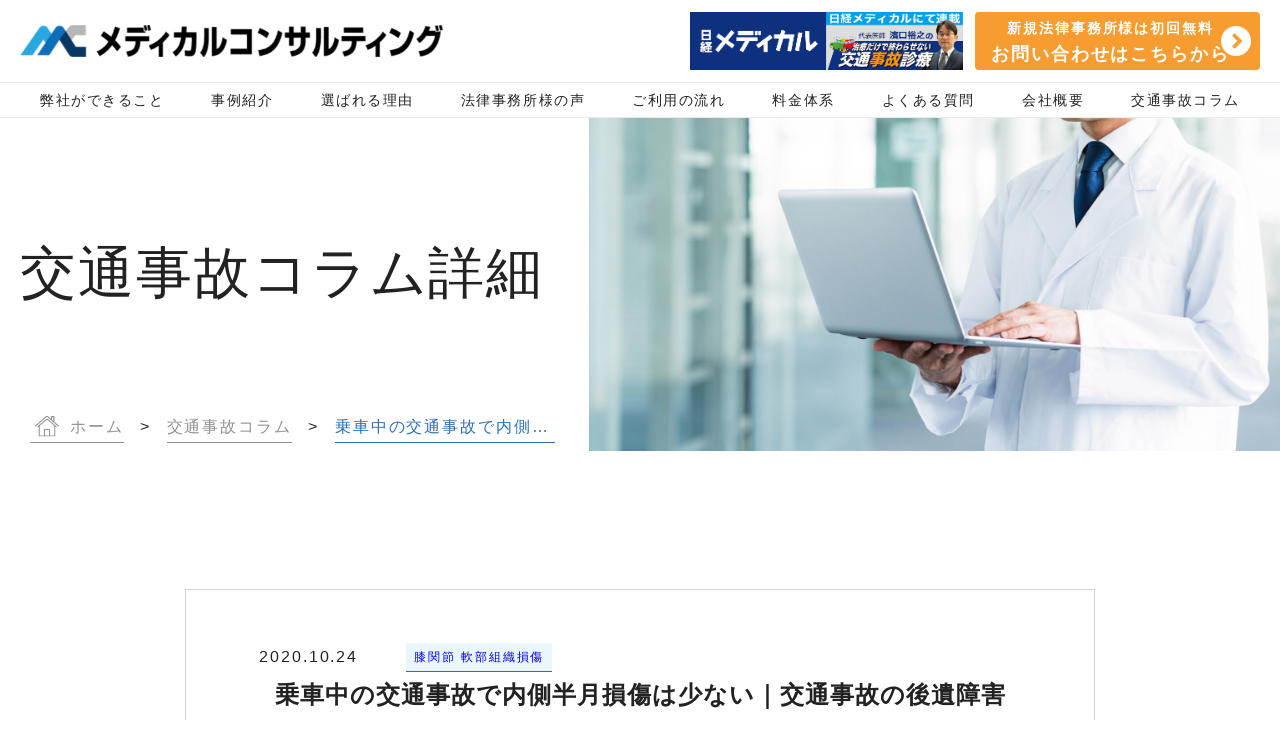

--- FILE ---
content_type: text/html; charset=UTF-8
request_url: https://medicalconsulting.co.jp/2020/10/24/%E4%B9%97%E8%BB%8A%E4%B8%AD%E3%81%AE%E4%BA%A4%E9%80%9A%E4%BA%8B%E6%95%85%E3%81%A7%E5%86%85%E5%81%B4%E5%8D%8A%E6%9C%88%E6%90%8D%E5%82%B7%E3%81%AF%E5%B0%91%E3%81%AA%E3%81%84/
body_size: 85803
content:
<!DOCTYPE html>
<html lang="en">
<head>
	<meta charset="UTF-8">
	<meta http-equiv="X-UA-Compatible" content="IE=edge">
  <title>メディカルコンサルティング合同会社</title>
  <meta name="description" content="整形外科専門医が法律事務所の交通事故業務をサポートします。顧問サービス、意見書、画像鑑定、医療相談など、幅広いニーズに対応します。" />
  <meta name="keywords" content="メディカルコンサルティング合同会社,整形外科,交通事故業務,弁護士,顧問サービス,意見書,画像鑑定,サポート,法律相談事務所" />
  <meta name="viewport" content="width=device-width,initial-scale=1" />
  <meta name="format-detection" content="telephone=no">
  <meta property="og:title" content="メディカルコンサルティング合同会社" />
  <meta property="og:site_name" content="メディカルコンサルティング合同会社" />
  <meta property="og:type" content="website" />
  <meta property="og:url" content="medicalconsulting.co.jp" />
  <meta property="og:image" content="https://medicalconsulting.co.jp/wp-content/themes/medicalconsulting/img/ogp.jpg" />
  <meta property="og:locale" content="ja_jp>" />
  <meta property="og:description" content="整形外科専門医が法律事務所の交通事故業務をサポートします。顧問サービス、意見書、画像鑑定、医療相談など、幅広いニーズに対応します。" />
  <meta name="viewport" content="width=device-width,initial-scale=1.0,minimum-scale=1.0,maximum-scale=1.0,user-scalable=no" />
  <link rel="icon" type="image/png" href="https://medicalconsulting.co.jp/wp-content/themes/medicalconsulting/img/favicon.ico" />

  <!-- Google Tag Manager -->
  <script>(function(w,d,s,l,i){w[l]=w[l]||[];w[l].push({'gtm.start':
  new Date().getTime(),event:'gtm.js'});var f=d.getElementsByTagName(s)[0],
  j=d.createElement(s),dl=l!='dataLayer'?'&l='+l:'';j.async=true;j.src=
  'https://www.googletagmanager.com/gtm.js?id='+i+dl;f.parentNode.insertBefore(j,f);
  })(window,document,'script','dataLayer','GTM-MXHXDSZ');</script>
  <!-- End Google Tag Manager -->
  
  <!-- googleフォントの読み込み -->
  <link rel="preconnect" href="https://fonts.googleapis.com">
  <link rel="preconnect" href="https://fonts.gstatic.com" crossorigin>
  <link href="https://fonts.googleapis.com/css2?family=Montserrat:wght@100;200;300;400;500;600;700;800;900&display=swap" rel="stylesheet">

  <!-- simplebarの読み込み -->
  <!-- <link rel="stylesheet" href="https://cdn.jsdelivr.net/npm/simplebar@latest/dist/simplebar.css">
  <script src="https://cdn.jsdelivr.net/npm/simplebar@latest/dist/simplebar.js"></script> -->

  <link rel="stylesheet" type="text/css" href="https://medicalconsulting.co.jp/wp-content/themes/medicalconsulting/css/normalize.css" media="all" />
  <link rel="stylesheet" type="text/css" href="https://medicalconsulting.co.jp/wp-content/themes/medicalconsulting/css/main.css" media="all" />
  <link rel="stylesheet" type="text/css" href="https://medicalconsulting.co.jp/wp-content/themes/medicalconsulting/css/slick.min.css" />
  <link rel="stylesheet" type="text/css" href="https://medicalconsulting.co.jp/wp-content/themes/medicalconsulting/css/style-blog.css" />

	
		<!-- All in One SEO 4.9.3 - aioseo.com -->
	<meta name="description" content="メディカルコンサルティング合同会社は、医師が代表をつとめる会社としては業界最大手です。全国約120名の各科専門医と、年間約1000例の交通事故事案に取り組んでいます。交通事故でお困りの事案はメディカルコンサルティング合同会社までご相談ください。" />
	<meta name="robots" content="max-image-preview:large" />
	<meta name="author" content="nome"/>
	<link rel="canonical" href="https://medicalconsulting.co.jp/2020/10/24/%e4%b9%97%e8%bb%8a%e4%b8%ad%e3%81%ae%e4%ba%a4%e9%80%9a%e4%ba%8b%e6%95%85%e3%81%a7%e5%86%85%e5%81%b4%e5%8d%8a%e6%9c%88%e6%90%8d%e5%82%b7%e3%81%af%e5%b0%91%e3%81%aa%e3%81%84/" />
	<meta name="generator" content="All in One SEO (AIOSEO) 4.9.3" />
		<meta property="og:locale" content="ja_JP" />
		<meta property="og:site_name" content="メディカルコンサルティング合同会社 - メディカルコンサルティング合同会社は、医師が代表をつとめる会社としては業界最大手です。全国約120名の各科専門医と、年間約1000例の交通事故事案に取り組んでいます。" />
		<meta property="og:type" content="article" />
		<meta property="og:title" content="乗車中の交通事故で内側半月損傷は少ない｜交通事故の後遺障害 - メディカルコンサルティング合同会社" />
		<meta property="og:description" content="メディカルコンサルティング合同会社は、医師が代表をつとめる会社としては業界最大手です。全国約120名の各科専門医と、年間約1000例の交通事故事案に取り組んでいます。交通事故でお困りの事案はメディカルコンサルティング合同会社までご相談ください。" />
		<meta property="og:url" content="https://medicalconsulting.co.jp/2020/10/24/%e4%b9%97%e8%bb%8a%e4%b8%ad%e3%81%ae%e4%ba%a4%e9%80%9a%e4%ba%8b%e6%95%85%e3%81%a7%e5%86%85%e5%81%b4%e5%8d%8a%e6%9c%88%e6%90%8d%e5%82%b7%e3%81%af%e5%b0%91%e3%81%aa%e3%81%84/" />
		<meta property="article:published_time" content="2020-10-23T23:36:05+00:00" />
		<meta property="article:modified_time" content="2023-08-22T12:49:19+00:00" />
		<meta name="twitter:card" content="summary_large_image" />
		<meta name="twitter:title" content="乗車中の交通事故で内側半月損傷は少ない｜交通事故の後遺障害 - メディカルコンサルティング合同会社" />
		<meta name="twitter:description" content="メディカルコンサルティング合同会社は、医師が代表をつとめる会社としては業界最大手です。全国約120名の各科専門医と、年間約1000例の交通事故事案に取り組んでいます。交通事故でお困りの事案はメディカルコンサルティング合同会社までご相談ください。" />
		<script type="application/ld+json" class="aioseo-schema">
			{"@context":"https:\/\/schema.org","@graph":[{"@type":"BlogPosting","@id":"https:\/\/medicalconsulting.co.jp\/2020\/10\/24\/%e4%b9%97%e8%bb%8a%e4%b8%ad%e3%81%ae%e4%ba%a4%e9%80%9a%e4%ba%8b%e6%95%85%e3%81%a7%e5%86%85%e5%81%b4%e5%8d%8a%e6%9c%88%e6%90%8d%e5%82%b7%e3%81%af%e5%b0%91%e3%81%aa%e3%81%84\/#blogposting","name":"\u4e57\u8eca\u4e2d\u306e\u4ea4\u901a\u4e8b\u6545\u3067\u5185\u5074\u534a\u6708\u640d\u50b7\u306f\u5c11\u306a\u3044\uff5c\u4ea4\u901a\u4e8b\u6545\u306e\u5f8c\u907a\u969c\u5bb3 - \u30e1\u30c7\u30a3\u30ab\u30eb\u30b3\u30f3\u30b5\u30eb\u30c6\u30a3\u30f3\u30b0\u5408\u540c\u4f1a\u793e","headline":"\u4e57\u8eca\u4e2d\u306e\u4ea4\u901a\u4e8b\u6545\u3067\u5185\u5074\u534a\u6708\u640d\u50b7\u306f\u5c11\u306a\u3044\uff5c\u4ea4\u901a\u4e8b\u6545\u306e\u5f8c\u907a\u969c\u5bb3","author":{"@id":"https:\/\/medicalconsulting.co.jp\/author\/nome\/#author"},"publisher":{"@id":"https:\/\/medicalconsulting.co.jp\/#organization"},"image":{"@type":"ImageObject","url":"https:\/\/medicalconsulting.co.jp\/wp-content\/uploads\/2020\/10\/2fdf932da576c6579bd61567537aabad.jpg","width":583,"height":259,"caption":"degenerative tear"},"datePublished":"2020-10-24T08:36:05+09:00","dateModified":"2023-08-22T21:49:19+09:00","inLanguage":"ja","mainEntityOfPage":{"@id":"https:\/\/medicalconsulting.co.jp\/2020\/10\/24\/%e4%b9%97%e8%bb%8a%e4%b8%ad%e3%81%ae%e4%ba%a4%e9%80%9a%e4%ba%8b%e6%95%85%e3%81%a7%e5%86%85%e5%81%b4%e5%8d%8a%e6%9c%88%e6%90%8d%e5%82%b7%e3%81%af%e5%b0%91%e3%81%aa%e3%81%84\/#webpage"},"isPartOf":{"@id":"https:\/\/medicalconsulting.co.jp\/2020\/10\/24\/%e4%b9%97%e8%bb%8a%e4%b8%ad%e3%81%ae%e4%ba%a4%e9%80%9a%e4%ba%8b%e6%95%85%e3%81%a7%e5%86%85%e5%81%b4%e5%8d%8a%e6%9c%88%e6%90%8d%e5%82%b7%e3%81%af%e5%b0%91%e3%81%aa%e3%81%84\/#webpage"},"articleSection":"\u819d\u95a2\u7bc0, \u8edf\u90e8\u7d44\u7e54\u640d\u50b7"},{"@type":"BreadcrumbList","@id":"https:\/\/medicalconsulting.co.jp\/2020\/10\/24\/%e4%b9%97%e8%bb%8a%e4%b8%ad%e3%81%ae%e4%ba%a4%e9%80%9a%e4%ba%8b%e6%95%85%e3%81%a7%e5%86%85%e5%81%b4%e5%8d%8a%e6%9c%88%e6%90%8d%e5%82%b7%e3%81%af%e5%b0%91%e3%81%aa%e3%81%84\/#breadcrumblist","itemListElement":[{"@type":"ListItem","@id":"https:\/\/medicalconsulting.co.jp#listItem","position":1,"name":"\u5bb6","item":"https:\/\/medicalconsulting.co.jp","nextItem":{"@type":"ListItem","@id":"https:\/\/medicalconsulting.co.jp\/category\/soft-tissue-injury\/#listItem","name":"\u8edf\u90e8\u7d44\u7e54\u640d\u50b7"}},{"@type":"ListItem","@id":"https:\/\/medicalconsulting.co.jp\/category\/soft-tissue-injury\/#listItem","position":2,"name":"\u8edf\u90e8\u7d44\u7e54\u640d\u50b7","item":"https:\/\/medicalconsulting.co.jp\/category\/soft-tissue-injury\/","nextItem":{"@type":"ListItem","@id":"https:\/\/medicalconsulting.co.jp\/2020\/10\/24\/%e4%b9%97%e8%bb%8a%e4%b8%ad%e3%81%ae%e4%ba%a4%e9%80%9a%e4%ba%8b%e6%95%85%e3%81%a7%e5%86%85%e5%81%b4%e5%8d%8a%e6%9c%88%e6%90%8d%e5%82%b7%e3%81%af%e5%b0%91%e3%81%aa%e3%81%84\/#listItem","name":"\u4e57\u8eca\u4e2d\u306e\u4ea4\u901a\u4e8b\u6545\u3067\u5185\u5074\u534a\u6708\u640d\u50b7\u306f\u5c11\u306a\u3044\uff5c\u4ea4\u901a\u4e8b\u6545\u306e\u5f8c\u907a\u969c\u5bb3"},"previousItem":{"@type":"ListItem","@id":"https:\/\/medicalconsulting.co.jp#listItem","name":"\u5bb6"}},{"@type":"ListItem","@id":"https:\/\/medicalconsulting.co.jp\/2020\/10\/24\/%e4%b9%97%e8%bb%8a%e4%b8%ad%e3%81%ae%e4%ba%a4%e9%80%9a%e4%ba%8b%e6%95%85%e3%81%a7%e5%86%85%e5%81%b4%e5%8d%8a%e6%9c%88%e6%90%8d%e5%82%b7%e3%81%af%e5%b0%91%e3%81%aa%e3%81%84\/#listItem","position":3,"name":"\u4e57\u8eca\u4e2d\u306e\u4ea4\u901a\u4e8b\u6545\u3067\u5185\u5074\u534a\u6708\u640d\u50b7\u306f\u5c11\u306a\u3044\uff5c\u4ea4\u901a\u4e8b\u6545\u306e\u5f8c\u907a\u969c\u5bb3","previousItem":{"@type":"ListItem","@id":"https:\/\/medicalconsulting.co.jp\/category\/soft-tissue-injury\/#listItem","name":"\u8edf\u90e8\u7d44\u7e54\u640d\u50b7"}}]},{"@type":"Organization","@id":"https:\/\/medicalconsulting.co.jp\/#organization","name":"\u30e1\u30c7\u30a3\u30ab\u30eb\u30b3\u30f3\u30b5\u30eb\u30c6\u30a3\u30f3\u30b0\u5408\u540c\u4f1a\u793e","description":"\u30e1\u30c7\u30a3\u30ab\u30eb\u30b3\u30f3\u30b5\u30eb\u30c6\u30a3\u30f3\u30b0\u5408\u540c\u4f1a\u793e\u306f\u3001\u533b\u5e2b\u304c\u4ee3\u8868\u3092\u3064\u3068\u3081\u308b\u4f1a\u793e\u3068\u3057\u3066\u306f\u696d\u754c\u6700\u5927\u624b\u3067\u3059\u3002\u5168\u56fd\u7d04120\u540d\u306e\u5404\u79d1\u5c02\u9580\u533b\u3068\u3001\u5e74\u9593\u7d041000\u4f8b\u306e\u4ea4\u901a\u4e8b\u6545\u4e8b\u6848\u306b\u53d6\u308a\u7d44\u3093\u3067\u3044\u307e\u3059\u3002","url":"https:\/\/medicalconsulting.co.jp\/"},{"@type":"Person","@id":"https:\/\/medicalconsulting.co.jp\/author\/nome\/#author","url":"https:\/\/medicalconsulting.co.jp\/author\/nome\/","name":"nome","image":{"@type":"ImageObject","@id":"https:\/\/medicalconsulting.co.jp\/2020\/10\/24\/%e4%b9%97%e8%bb%8a%e4%b8%ad%e3%81%ae%e4%ba%a4%e9%80%9a%e4%ba%8b%e6%95%85%e3%81%a7%e5%86%85%e5%81%b4%e5%8d%8a%e6%9c%88%e6%90%8d%e5%82%b7%e3%81%af%e5%b0%91%e3%81%aa%e3%81%84\/#authorImage","url":"https:\/\/secure.gravatar.com\/avatar\/09dcfa559b6f98217597d4150bb81f2f4b451f76d4ba7a0908f05fc5cc2918ca?s=96&d=mm&r=g","width":96,"height":96,"caption":"nome"}},{"@type":"WebPage","@id":"https:\/\/medicalconsulting.co.jp\/2020\/10\/24\/%e4%b9%97%e8%bb%8a%e4%b8%ad%e3%81%ae%e4%ba%a4%e9%80%9a%e4%ba%8b%e6%95%85%e3%81%a7%e5%86%85%e5%81%b4%e5%8d%8a%e6%9c%88%e6%90%8d%e5%82%b7%e3%81%af%e5%b0%91%e3%81%aa%e3%81%84\/#webpage","url":"https:\/\/medicalconsulting.co.jp\/2020\/10\/24\/%e4%b9%97%e8%bb%8a%e4%b8%ad%e3%81%ae%e4%ba%a4%e9%80%9a%e4%ba%8b%e6%95%85%e3%81%a7%e5%86%85%e5%81%b4%e5%8d%8a%e6%9c%88%e6%90%8d%e5%82%b7%e3%81%af%e5%b0%91%e3%81%aa%e3%81%84\/","name":"\u4e57\u8eca\u4e2d\u306e\u4ea4\u901a\u4e8b\u6545\u3067\u5185\u5074\u534a\u6708\u640d\u50b7\u306f\u5c11\u306a\u3044\uff5c\u4ea4\u901a\u4e8b\u6545\u306e\u5f8c\u907a\u969c\u5bb3 - \u30e1\u30c7\u30a3\u30ab\u30eb\u30b3\u30f3\u30b5\u30eb\u30c6\u30a3\u30f3\u30b0\u5408\u540c\u4f1a\u793e","description":"\u30e1\u30c7\u30a3\u30ab\u30eb\u30b3\u30f3\u30b5\u30eb\u30c6\u30a3\u30f3\u30b0\u5408\u540c\u4f1a\u793e\u306f\u3001\u533b\u5e2b\u304c\u4ee3\u8868\u3092\u3064\u3068\u3081\u308b\u4f1a\u793e\u3068\u3057\u3066\u306f\u696d\u754c\u6700\u5927\u624b\u3067\u3059\u3002\u5168\u56fd\u7d04120\u540d\u306e\u5404\u79d1\u5c02\u9580\u533b\u3068\u3001\u5e74\u9593\u7d041000\u4f8b\u306e\u4ea4\u901a\u4e8b\u6545\u4e8b\u6848\u306b\u53d6\u308a\u7d44\u3093\u3067\u3044\u307e\u3059\u3002\u4ea4\u901a\u4e8b\u6545\u3067\u304a\u56f0\u308a\u306e\u4e8b\u6848\u306f\u30e1\u30c7\u30a3\u30ab\u30eb\u30b3\u30f3\u30b5\u30eb\u30c6\u30a3\u30f3\u30b0\u5408\u540c\u4f1a\u793e\u307e\u3067\u3054\u76f8\u8ac7\u304f\u3060\u3055\u3044\u3002","inLanguage":"ja","isPartOf":{"@id":"https:\/\/medicalconsulting.co.jp\/#website"},"breadcrumb":{"@id":"https:\/\/medicalconsulting.co.jp\/2020\/10\/24\/%e4%b9%97%e8%bb%8a%e4%b8%ad%e3%81%ae%e4%ba%a4%e9%80%9a%e4%ba%8b%e6%95%85%e3%81%a7%e5%86%85%e5%81%b4%e5%8d%8a%e6%9c%88%e6%90%8d%e5%82%b7%e3%81%af%e5%b0%91%e3%81%aa%e3%81%84\/#breadcrumblist"},"author":{"@id":"https:\/\/medicalconsulting.co.jp\/author\/nome\/#author"},"creator":{"@id":"https:\/\/medicalconsulting.co.jp\/author\/nome\/#author"},"image":{"@type":"ImageObject","url":"https:\/\/medicalconsulting.co.jp\/wp-content\/uploads\/2020\/10\/2fdf932da576c6579bd61567537aabad.jpg","@id":"https:\/\/medicalconsulting.co.jp\/2020\/10\/24\/%e4%b9%97%e8%bb%8a%e4%b8%ad%e3%81%ae%e4%ba%a4%e9%80%9a%e4%ba%8b%e6%95%85%e3%81%a7%e5%86%85%e5%81%b4%e5%8d%8a%e6%9c%88%e6%90%8d%e5%82%b7%e3%81%af%e5%b0%91%e3%81%aa%e3%81%84\/#mainImage","width":583,"height":259,"caption":"degenerative tear"},"primaryImageOfPage":{"@id":"https:\/\/medicalconsulting.co.jp\/2020\/10\/24\/%e4%b9%97%e8%bb%8a%e4%b8%ad%e3%81%ae%e4%ba%a4%e9%80%9a%e4%ba%8b%e6%95%85%e3%81%a7%e5%86%85%e5%81%b4%e5%8d%8a%e6%9c%88%e6%90%8d%e5%82%b7%e3%81%af%e5%b0%91%e3%81%aa%e3%81%84\/#mainImage"},"datePublished":"2020-10-24T08:36:05+09:00","dateModified":"2023-08-22T21:49:19+09:00"},{"@type":"WebSite","@id":"https:\/\/medicalconsulting.co.jp\/#website","url":"https:\/\/medicalconsulting.co.jp\/","name":"\u30e1\u30c7\u30a3\u30ab\u30eb\u30b3\u30f3\u30b5\u30eb\u30c6\u30a3\u30f3\u30b0\u5408\u540c\u4f1a\u793e","description":"\u30e1\u30c7\u30a3\u30ab\u30eb\u30b3\u30f3\u30b5\u30eb\u30c6\u30a3\u30f3\u30b0\u5408\u540c\u4f1a\u793e\u306f\u3001\u533b\u5e2b\u304c\u4ee3\u8868\u3092\u3064\u3068\u3081\u308b\u4f1a\u793e\u3068\u3057\u3066\u306f\u696d\u754c\u6700\u5927\u624b\u3067\u3059\u3002\u5168\u56fd\u7d04120\u540d\u306e\u5404\u79d1\u5c02\u9580\u533b\u3068\u3001\u5e74\u9593\u7d041000\u4f8b\u306e\u4ea4\u901a\u4e8b\u6545\u4e8b\u6848\u306b\u53d6\u308a\u7d44\u3093\u3067\u3044\u307e\u3059\u3002","inLanguage":"ja","publisher":{"@id":"https:\/\/medicalconsulting.co.jp\/#organization"}}]}
		</script>
		<!-- All in One SEO -->

<link rel='dns-prefetch' href='//challenges.cloudflare.com' />
<script type="text/javascript" id="wpp-js" src="https://medicalconsulting.co.jp/wp-content/plugins/wordpress-popular-posts/assets/js/wpp.min.js?ver=7.3.6" data-sampling="0" data-sampling-rate="1" data-api-url="https://medicalconsulting.co.jp/wp-json/wordpress-popular-posts" data-post-id="2181" data-token="ba5b6702a5" data-lang="0" data-debug="0"></script>
<link rel="alternate" title="oEmbed (JSON)" type="application/json+oembed" href="https://medicalconsulting.co.jp/wp-json/oembed/1.0/embed?url=https%3A%2F%2Fmedicalconsulting.co.jp%2F2020%2F10%2F24%2F%25e4%25b9%2597%25e8%25bb%258a%25e4%25b8%25ad%25e3%2581%25ae%25e4%25ba%25a4%25e9%2580%259a%25e4%25ba%258b%25e6%2595%2585%25e3%2581%25a7%25e5%2586%2585%25e5%2581%25b4%25e5%258d%258a%25e6%259c%2588%25e6%2590%258d%25e5%2582%25b7%25e3%2581%25af%25e5%25b0%2591%25e3%2581%25aa%25e3%2581%2584%2F" />
<link rel="alternate" title="oEmbed (XML)" type="text/xml+oembed" href="https://medicalconsulting.co.jp/wp-json/oembed/1.0/embed?url=https%3A%2F%2Fmedicalconsulting.co.jp%2F2020%2F10%2F24%2F%25e4%25b9%2597%25e8%25bb%258a%25e4%25b8%25ad%25e3%2581%25ae%25e4%25ba%25a4%25e9%2580%259a%25e4%25ba%258b%25e6%2595%2585%25e3%2581%25a7%25e5%2586%2585%25e5%2581%25b4%25e5%258d%258a%25e6%259c%2588%25e6%2590%258d%25e5%2582%25b7%25e3%2581%25af%25e5%25b0%2591%25e3%2581%25aa%25e3%2581%2584%2F&#038;format=xml" />
		<!-- This site uses the Google Analytics by MonsterInsights plugin v9.11.1 - Using Analytics tracking - https://www.monsterinsights.com/ -->
							<script src="//www.googletagmanager.com/gtag/js?id=G-9VSGLQFJTV"  data-cfasync="false" data-wpfc-render="false" type="text/javascript" async></script>
			<script data-cfasync="false" data-wpfc-render="false" type="text/javascript">
				var mi_version = '9.11.1';
				var mi_track_user = true;
				var mi_no_track_reason = '';
								var MonsterInsightsDefaultLocations = {"page_location":"https:\/\/medicalconsulting.co.jp\/2020\/10\/24\/%E4%B9%97%E8%BB%8A%E4%B8%AD%E3%81%AE%E4%BA%A4%E9%80%9A%E4%BA%8B%E6%95%85%E3%81%A7%E5%86%85%E5%81%B4%E5%8D%8A%E6%9C%88%E6%90%8D%E5%82%B7%E3%81%AF%E5%B0%91%E3%81%AA%E3%81%84\/"};
								if ( typeof MonsterInsightsPrivacyGuardFilter === 'function' ) {
					var MonsterInsightsLocations = (typeof MonsterInsightsExcludeQuery === 'object') ? MonsterInsightsPrivacyGuardFilter( MonsterInsightsExcludeQuery ) : MonsterInsightsPrivacyGuardFilter( MonsterInsightsDefaultLocations );
				} else {
					var MonsterInsightsLocations = (typeof MonsterInsightsExcludeQuery === 'object') ? MonsterInsightsExcludeQuery : MonsterInsightsDefaultLocations;
				}

								var disableStrs = [
										'ga-disable-G-9VSGLQFJTV',
									];

				/* Function to detect opted out users */
				function __gtagTrackerIsOptedOut() {
					for (var index = 0; index < disableStrs.length; index++) {
						if (document.cookie.indexOf(disableStrs[index] + '=true') > -1) {
							return true;
						}
					}

					return false;
				}

				/* Disable tracking if the opt-out cookie exists. */
				if (__gtagTrackerIsOptedOut()) {
					for (var index = 0; index < disableStrs.length; index++) {
						window[disableStrs[index]] = true;
					}
				}

				/* Opt-out function */
				function __gtagTrackerOptout() {
					for (var index = 0; index < disableStrs.length; index++) {
						document.cookie = disableStrs[index] + '=true; expires=Thu, 31 Dec 2099 23:59:59 UTC; path=/';
						window[disableStrs[index]] = true;
					}
				}

				if ('undefined' === typeof gaOptout) {
					function gaOptout() {
						__gtagTrackerOptout();
					}
				}
								window.dataLayer = window.dataLayer || [];

				window.MonsterInsightsDualTracker = {
					helpers: {},
					trackers: {},
				};
				if (mi_track_user) {
					function __gtagDataLayer() {
						dataLayer.push(arguments);
					}

					function __gtagTracker(type, name, parameters) {
						if (!parameters) {
							parameters = {};
						}

						if (parameters.send_to) {
							__gtagDataLayer.apply(null, arguments);
							return;
						}

						if (type === 'event') {
														parameters.send_to = monsterinsights_frontend.v4_id;
							var hookName = name;
							if (typeof parameters['event_category'] !== 'undefined') {
								hookName = parameters['event_category'] + ':' + name;
							}

							if (typeof MonsterInsightsDualTracker.trackers[hookName] !== 'undefined') {
								MonsterInsightsDualTracker.trackers[hookName](parameters);
							} else {
								__gtagDataLayer('event', name, parameters);
							}
							
						} else {
							__gtagDataLayer.apply(null, arguments);
						}
					}

					__gtagTracker('js', new Date());
					__gtagTracker('set', {
						'developer_id.dZGIzZG': true,
											});
					if ( MonsterInsightsLocations.page_location ) {
						__gtagTracker('set', MonsterInsightsLocations);
					}
										__gtagTracker('config', 'G-9VSGLQFJTV', {"forceSSL":"true","link_attribution":"true"} );
										window.gtag = __gtagTracker;										(function () {
						/* https://developers.google.com/analytics/devguides/collection/analyticsjs/ */
						/* ga and __gaTracker compatibility shim. */
						var noopfn = function () {
							return null;
						};
						var newtracker = function () {
							return new Tracker();
						};
						var Tracker = function () {
							return null;
						};
						var p = Tracker.prototype;
						p.get = noopfn;
						p.set = noopfn;
						p.send = function () {
							var args = Array.prototype.slice.call(arguments);
							args.unshift('send');
							__gaTracker.apply(null, args);
						};
						var __gaTracker = function () {
							var len = arguments.length;
							if (len === 0) {
								return;
							}
							var f = arguments[len - 1];
							if (typeof f !== 'object' || f === null || typeof f.hitCallback !== 'function') {
								if ('send' === arguments[0]) {
									var hitConverted, hitObject = false, action;
									if ('event' === arguments[1]) {
										if ('undefined' !== typeof arguments[3]) {
											hitObject = {
												'eventAction': arguments[3],
												'eventCategory': arguments[2],
												'eventLabel': arguments[4],
												'value': arguments[5] ? arguments[5] : 1,
											}
										}
									}
									if ('pageview' === arguments[1]) {
										if ('undefined' !== typeof arguments[2]) {
											hitObject = {
												'eventAction': 'page_view',
												'page_path': arguments[2],
											}
										}
									}
									if (typeof arguments[2] === 'object') {
										hitObject = arguments[2];
									}
									if (typeof arguments[5] === 'object') {
										Object.assign(hitObject, arguments[5]);
									}
									if ('undefined' !== typeof arguments[1].hitType) {
										hitObject = arguments[1];
										if ('pageview' === hitObject.hitType) {
											hitObject.eventAction = 'page_view';
										}
									}
									if (hitObject) {
										action = 'timing' === arguments[1].hitType ? 'timing_complete' : hitObject.eventAction;
										hitConverted = mapArgs(hitObject);
										__gtagTracker('event', action, hitConverted);
									}
								}
								return;
							}

							function mapArgs(args) {
								var arg, hit = {};
								var gaMap = {
									'eventCategory': 'event_category',
									'eventAction': 'event_action',
									'eventLabel': 'event_label',
									'eventValue': 'event_value',
									'nonInteraction': 'non_interaction',
									'timingCategory': 'event_category',
									'timingVar': 'name',
									'timingValue': 'value',
									'timingLabel': 'event_label',
									'page': 'page_path',
									'location': 'page_location',
									'title': 'page_title',
									'referrer' : 'page_referrer',
								};
								for (arg in args) {
																		if (!(!args.hasOwnProperty(arg) || !gaMap.hasOwnProperty(arg))) {
										hit[gaMap[arg]] = args[arg];
									} else {
										hit[arg] = args[arg];
									}
								}
								return hit;
							}

							try {
								f.hitCallback();
							} catch (ex) {
							}
						};
						__gaTracker.create = newtracker;
						__gaTracker.getByName = newtracker;
						__gaTracker.getAll = function () {
							return [];
						};
						__gaTracker.remove = noopfn;
						__gaTracker.loaded = true;
						window['__gaTracker'] = __gaTracker;
					})();
									} else {
										console.log("");
					(function () {
						function __gtagTracker() {
							return null;
						}

						window['__gtagTracker'] = __gtagTracker;
						window['gtag'] = __gtagTracker;
					})();
									}
			</script>
							<!-- / Google Analytics by MonsterInsights -->
		<style id='wp-img-auto-sizes-contain-inline-css' type='text/css'>
img:is([sizes=auto i],[sizes^="auto," i]){contain-intrinsic-size:3000px 1500px}
/*# sourceURL=wp-img-auto-sizes-contain-inline-css */
</style>
<style id='wp-emoji-styles-inline-css' type='text/css'>

	img.wp-smiley, img.emoji {
		display: inline !important;
		border: none !important;
		box-shadow: none !important;
		height: 1em !important;
		width: 1em !important;
		margin: 0 0.07em !important;
		vertical-align: -0.1em !important;
		background: none !important;
		padding: 0 !important;
	}
/*# sourceURL=wp-emoji-styles-inline-css */
</style>
<link rel='stylesheet' id='wp-block-library-css' href='https://medicalconsulting.co.jp/wp-includes/css/dist/block-library/style.min.css?ver=6.9' type='text/css' media='all' />
<style id='global-styles-inline-css' type='text/css'>
:root{--wp--preset--aspect-ratio--square: 1;--wp--preset--aspect-ratio--4-3: 4/3;--wp--preset--aspect-ratio--3-4: 3/4;--wp--preset--aspect-ratio--3-2: 3/2;--wp--preset--aspect-ratio--2-3: 2/3;--wp--preset--aspect-ratio--16-9: 16/9;--wp--preset--aspect-ratio--9-16: 9/16;--wp--preset--color--black: #000000;--wp--preset--color--cyan-bluish-gray: #abb8c3;--wp--preset--color--white: #ffffff;--wp--preset--color--pale-pink: #f78da7;--wp--preset--color--vivid-red: #cf2e2e;--wp--preset--color--luminous-vivid-orange: #ff6900;--wp--preset--color--luminous-vivid-amber: #fcb900;--wp--preset--color--light-green-cyan: #7bdcb5;--wp--preset--color--vivid-green-cyan: #00d084;--wp--preset--color--pale-cyan-blue: #8ed1fc;--wp--preset--color--vivid-cyan-blue: #0693e3;--wp--preset--color--vivid-purple: #9b51e0;--wp--preset--gradient--vivid-cyan-blue-to-vivid-purple: linear-gradient(135deg,rgb(6,147,227) 0%,rgb(155,81,224) 100%);--wp--preset--gradient--light-green-cyan-to-vivid-green-cyan: linear-gradient(135deg,rgb(122,220,180) 0%,rgb(0,208,130) 100%);--wp--preset--gradient--luminous-vivid-amber-to-luminous-vivid-orange: linear-gradient(135deg,rgb(252,185,0) 0%,rgb(255,105,0) 100%);--wp--preset--gradient--luminous-vivid-orange-to-vivid-red: linear-gradient(135deg,rgb(255,105,0) 0%,rgb(207,46,46) 100%);--wp--preset--gradient--very-light-gray-to-cyan-bluish-gray: linear-gradient(135deg,rgb(238,238,238) 0%,rgb(169,184,195) 100%);--wp--preset--gradient--cool-to-warm-spectrum: linear-gradient(135deg,rgb(74,234,220) 0%,rgb(151,120,209) 20%,rgb(207,42,186) 40%,rgb(238,44,130) 60%,rgb(251,105,98) 80%,rgb(254,248,76) 100%);--wp--preset--gradient--blush-light-purple: linear-gradient(135deg,rgb(255,206,236) 0%,rgb(152,150,240) 100%);--wp--preset--gradient--blush-bordeaux: linear-gradient(135deg,rgb(254,205,165) 0%,rgb(254,45,45) 50%,rgb(107,0,62) 100%);--wp--preset--gradient--luminous-dusk: linear-gradient(135deg,rgb(255,203,112) 0%,rgb(199,81,192) 50%,rgb(65,88,208) 100%);--wp--preset--gradient--pale-ocean: linear-gradient(135deg,rgb(255,245,203) 0%,rgb(182,227,212) 50%,rgb(51,167,181) 100%);--wp--preset--gradient--electric-grass: linear-gradient(135deg,rgb(202,248,128) 0%,rgb(113,206,126) 100%);--wp--preset--gradient--midnight: linear-gradient(135deg,rgb(2,3,129) 0%,rgb(40,116,252) 100%);--wp--preset--font-size--small: 13px;--wp--preset--font-size--medium: 20px;--wp--preset--font-size--large: 36px;--wp--preset--font-size--x-large: 42px;--wp--preset--spacing--20: 0.44rem;--wp--preset--spacing--30: 0.67rem;--wp--preset--spacing--40: 1rem;--wp--preset--spacing--50: 1.5rem;--wp--preset--spacing--60: 2.25rem;--wp--preset--spacing--70: 3.38rem;--wp--preset--spacing--80: 5.06rem;--wp--preset--shadow--natural: 6px 6px 9px rgba(0, 0, 0, 0.2);--wp--preset--shadow--deep: 12px 12px 50px rgba(0, 0, 0, 0.4);--wp--preset--shadow--sharp: 6px 6px 0px rgba(0, 0, 0, 0.2);--wp--preset--shadow--outlined: 6px 6px 0px -3px rgb(255, 255, 255), 6px 6px rgb(0, 0, 0);--wp--preset--shadow--crisp: 6px 6px 0px rgb(0, 0, 0);}:where(.is-layout-flex){gap: 0.5em;}:where(.is-layout-grid){gap: 0.5em;}body .is-layout-flex{display: flex;}.is-layout-flex{flex-wrap: wrap;align-items: center;}.is-layout-flex > :is(*, div){margin: 0;}body .is-layout-grid{display: grid;}.is-layout-grid > :is(*, div){margin: 0;}:where(.wp-block-columns.is-layout-flex){gap: 2em;}:where(.wp-block-columns.is-layout-grid){gap: 2em;}:where(.wp-block-post-template.is-layout-flex){gap: 1.25em;}:where(.wp-block-post-template.is-layout-grid){gap: 1.25em;}.has-black-color{color: var(--wp--preset--color--black) !important;}.has-cyan-bluish-gray-color{color: var(--wp--preset--color--cyan-bluish-gray) !important;}.has-white-color{color: var(--wp--preset--color--white) !important;}.has-pale-pink-color{color: var(--wp--preset--color--pale-pink) !important;}.has-vivid-red-color{color: var(--wp--preset--color--vivid-red) !important;}.has-luminous-vivid-orange-color{color: var(--wp--preset--color--luminous-vivid-orange) !important;}.has-luminous-vivid-amber-color{color: var(--wp--preset--color--luminous-vivid-amber) !important;}.has-light-green-cyan-color{color: var(--wp--preset--color--light-green-cyan) !important;}.has-vivid-green-cyan-color{color: var(--wp--preset--color--vivid-green-cyan) !important;}.has-pale-cyan-blue-color{color: var(--wp--preset--color--pale-cyan-blue) !important;}.has-vivid-cyan-blue-color{color: var(--wp--preset--color--vivid-cyan-blue) !important;}.has-vivid-purple-color{color: var(--wp--preset--color--vivid-purple) !important;}.has-black-background-color{background-color: var(--wp--preset--color--black) !important;}.has-cyan-bluish-gray-background-color{background-color: var(--wp--preset--color--cyan-bluish-gray) !important;}.has-white-background-color{background-color: var(--wp--preset--color--white) !important;}.has-pale-pink-background-color{background-color: var(--wp--preset--color--pale-pink) !important;}.has-vivid-red-background-color{background-color: var(--wp--preset--color--vivid-red) !important;}.has-luminous-vivid-orange-background-color{background-color: var(--wp--preset--color--luminous-vivid-orange) !important;}.has-luminous-vivid-amber-background-color{background-color: var(--wp--preset--color--luminous-vivid-amber) !important;}.has-light-green-cyan-background-color{background-color: var(--wp--preset--color--light-green-cyan) !important;}.has-vivid-green-cyan-background-color{background-color: var(--wp--preset--color--vivid-green-cyan) !important;}.has-pale-cyan-blue-background-color{background-color: var(--wp--preset--color--pale-cyan-blue) !important;}.has-vivid-cyan-blue-background-color{background-color: var(--wp--preset--color--vivid-cyan-blue) !important;}.has-vivid-purple-background-color{background-color: var(--wp--preset--color--vivid-purple) !important;}.has-black-border-color{border-color: var(--wp--preset--color--black) !important;}.has-cyan-bluish-gray-border-color{border-color: var(--wp--preset--color--cyan-bluish-gray) !important;}.has-white-border-color{border-color: var(--wp--preset--color--white) !important;}.has-pale-pink-border-color{border-color: var(--wp--preset--color--pale-pink) !important;}.has-vivid-red-border-color{border-color: var(--wp--preset--color--vivid-red) !important;}.has-luminous-vivid-orange-border-color{border-color: var(--wp--preset--color--luminous-vivid-orange) !important;}.has-luminous-vivid-amber-border-color{border-color: var(--wp--preset--color--luminous-vivid-amber) !important;}.has-light-green-cyan-border-color{border-color: var(--wp--preset--color--light-green-cyan) !important;}.has-vivid-green-cyan-border-color{border-color: var(--wp--preset--color--vivid-green-cyan) !important;}.has-pale-cyan-blue-border-color{border-color: var(--wp--preset--color--pale-cyan-blue) !important;}.has-vivid-cyan-blue-border-color{border-color: var(--wp--preset--color--vivid-cyan-blue) !important;}.has-vivid-purple-border-color{border-color: var(--wp--preset--color--vivid-purple) !important;}.has-vivid-cyan-blue-to-vivid-purple-gradient-background{background: var(--wp--preset--gradient--vivid-cyan-blue-to-vivid-purple) !important;}.has-light-green-cyan-to-vivid-green-cyan-gradient-background{background: var(--wp--preset--gradient--light-green-cyan-to-vivid-green-cyan) !important;}.has-luminous-vivid-amber-to-luminous-vivid-orange-gradient-background{background: var(--wp--preset--gradient--luminous-vivid-amber-to-luminous-vivid-orange) !important;}.has-luminous-vivid-orange-to-vivid-red-gradient-background{background: var(--wp--preset--gradient--luminous-vivid-orange-to-vivid-red) !important;}.has-very-light-gray-to-cyan-bluish-gray-gradient-background{background: var(--wp--preset--gradient--very-light-gray-to-cyan-bluish-gray) !important;}.has-cool-to-warm-spectrum-gradient-background{background: var(--wp--preset--gradient--cool-to-warm-spectrum) !important;}.has-blush-light-purple-gradient-background{background: var(--wp--preset--gradient--blush-light-purple) !important;}.has-blush-bordeaux-gradient-background{background: var(--wp--preset--gradient--blush-bordeaux) !important;}.has-luminous-dusk-gradient-background{background: var(--wp--preset--gradient--luminous-dusk) !important;}.has-pale-ocean-gradient-background{background: var(--wp--preset--gradient--pale-ocean) !important;}.has-electric-grass-gradient-background{background: var(--wp--preset--gradient--electric-grass) !important;}.has-midnight-gradient-background{background: var(--wp--preset--gradient--midnight) !important;}.has-small-font-size{font-size: var(--wp--preset--font-size--small) !important;}.has-medium-font-size{font-size: var(--wp--preset--font-size--medium) !important;}.has-large-font-size{font-size: var(--wp--preset--font-size--large) !important;}.has-x-large-font-size{font-size: var(--wp--preset--font-size--x-large) !important;}
/*# sourceURL=global-styles-inline-css */
</style>

<style id='classic-theme-styles-inline-css' type='text/css'>
/*! This file is auto-generated */
.wp-block-button__link{color:#fff;background-color:#32373c;border-radius:9999px;box-shadow:none;text-decoration:none;padding:calc(.667em + 2px) calc(1.333em + 2px);font-size:1.125em}.wp-block-file__button{background:#32373c;color:#fff;text-decoration:none}
/*# sourceURL=/wp-includes/css/classic-themes.min.css */
</style>
<link rel='stylesheet' id='contact-form-7-css' href='https://medicalconsulting.co.jp/wp-content/plugins/contact-form-7/includes/css/styles.css?ver=6.1.4' type='text/css' media='all' />
<link rel='stylesheet' id='wpdm-fonticon-css' href='https://medicalconsulting.co.jp/wp-content/plugins/download-manager/assets/wpdm-iconfont/css/wpdm-icons.css?ver=6.9' type='text/css' media='all' />
<link rel='stylesheet' id='wpdm-front-css' href='https://medicalconsulting.co.jp/wp-content/plugins/download-manager/assets/css/front.min.css?ver=3.3.46' type='text/css' media='all' />
<link rel='stylesheet' id='wpdm-front-dark-css' href='https://medicalconsulting.co.jp/wp-content/plugins/download-manager/assets/css/front-dark.min.css?ver=3.3.46' type='text/css' media='all' />
<link rel='stylesheet' id='wordpress-popular-posts-css-css' href='https://medicalconsulting.co.jp/wp-content/plugins/wordpress-popular-posts/assets/css/wpp.css?ver=7.3.6' type='text/css' media='all' />
<script type="text/javascript" src="https://medicalconsulting.co.jp/wp-content/plugins/google-analytics-for-wordpress/assets/js/frontend-gtag.min.js?ver=9.11.1" id="monsterinsights-frontend-script-js" async="async" data-wp-strategy="async"></script>
<script data-cfasync="false" data-wpfc-render="false" type="text/javascript" id='monsterinsights-frontend-script-js-extra'>/* <![CDATA[ */
var monsterinsights_frontend = {"js_events_tracking":"true","download_extensions":"doc,pdf,ppt,zip,xls,docx,pptx,xlsx","inbound_paths":"[{\"path\":\"\\\/go\\\/\",\"label\":\"affiliate\"},{\"path\":\"\\\/recommend\\\/\",\"label\":\"affiliate\"}]","home_url":"https:\/\/medicalconsulting.co.jp","hash_tracking":"false","v4_id":"G-9VSGLQFJTV"};/* ]]> */
</script>
<script type="text/javascript" src="https://medicalconsulting.co.jp/wp-includes/js/jquery/jquery.min.js?ver=3.7.1" id="jquery-core-js"></script>
<script type="text/javascript" src="https://medicalconsulting.co.jp/wp-includes/js/jquery/jquery-migrate.min.js?ver=3.4.1" id="jquery-migrate-js"></script>
<script type="text/javascript" src="https://medicalconsulting.co.jp/wp-content/plugins/download-manager/assets/js/wpdm.min.js?ver=6.9" id="wpdm-frontend-js-js"></script>
<script type="text/javascript" id="wpdm-frontjs-js-extra">
/* <![CDATA[ */
var wpdm_url = {"home":"https://medicalconsulting.co.jp/","site":"https://medicalconsulting.co.jp/","ajax":"https://medicalconsulting.co.jp/wp-admin/admin-ajax.php"};
var wpdm_js = {"spinner":"\u003Ci class=\"wpdm-icon wpdm-sun wpdm-spin\"\u003E\u003C/i\u003E","client_id":"d924a841f29b8439e39e4a0f5fd1a840"};
var wpdm_strings = {"pass_var":"\u30d1\u30b9\u30ef\u30fc\u30c9\u78ba\u8a8d\u5b8c\u4e86 !","pass_var_q":"\u30c0\u30a6\u30f3\u30ed\u30fc\u30c9\u3092\u958b\u59cb\u3059\u308b\u306b\u306f\u3001\u6b21\u306e\u30dc\u30bf\u30f3\u3092\u30af\u30ea\u30c3\u30af\u3057\u3066\u304f\u3060\u3055\u3044\u3002","start_dl":"\u30c0\u30a6\u30f3\u30ed\u30fc\u30c9\u958b\u59cb"};
//# sourceURL=wpdm-frontjs-js-extra
/* ]]> */
</script>
<script type="text/javascript" src="https://medicalconsulting.co.jp/wp-content/plugins/download-manager/assets/js/front.min.js?ver=3.3.46" id="wpdm-frontjs-js"></script>
<link rel="https://api.w.org/" href="https://medicalconsulting.co.jp/wp-json/" /><link rel="alternate" title="JSON" type="application/json" href="https://medicalconsulting.co.jp/wp-json/wp/v2/posts/2181" /><link rel="EditURI" type="application/rsd+xml" title="RSD" href="https://medicalconsulting.co.jp/xmlrpc.php?rsd" />
<meta name="generator" content="WordPress 6.9" />
<link rel='shortlink' href='https://medicalconsulting.co.jp/?p=2181' />
<link rel="llms-sitemap" href="https://medicalconsulting.co.jp/llms.txt" />
            <style id="wpp-loading-animation-styles">@-webkit-keyframes bgslide{from{background-position-x:0}to{background-position-x:-200%}}@keyframes bgslide{from{background-position-x:0}to{background-position-x:-200%}}.wpp-widget-block-placeholder,.wpp-shortcode-placeholder{margin:0 auto;width:60px;height:3px;background:#dd3737;background:linear-gradient(90deg,#dd3737 0%,#571313 10%,#dd3737 100%);background-size:200% auto;border-radius:3px;-webkit-animation:bgslide 1s infinite linear;animation:bgslide 1s infinite linear}</style>
            <link rel="icon" href="https://medicalconsulting.co.jp/wp-content/uploads/2022/07/mcllc.jpg" sizes="32x32" />
<link rel="icon" href="https://medicalconsulting.co.jp/wp-content/uploads/2022/07/mcllc.jpg" sizes="192x192" />
<link rel="apple-touch-icon" href="https://medicalconsulting.co.jp/wp-content/uploads/2022/07/mcllc.jpg" />
<meta name="msapplication-TileImage" content="https://medicalconsulting.co.jp/wp-content/uploads/2022/07/mcllc.jpg" />
<meta name="generator" content="WordPress Download Manager 3.3.46" />
                <style>
        /* WPDM Link Template Styles */        </style>
                <style>

            :root {
                --color-primary: #4a8eff;
                --color-primary-rgb: 74, 142, 255;
                --color-primary-hover: #5998ff;
                --color-primary-active: #3281ff;
                --clr-sec: #6c757d;
                --clr-sec-rgb: 108, 117, 125;
                --clr-sec-hover: #6c757d;
                --clr-sec-active: #6c757d;
                --color-secondary: #6c757d;
                --color-secondary-rgb: 108, 117, 125;
                --color-secondary-hover: #6c757d;
                --color-secondary-active: #6c757d;
                --color-success: #018e11;
                --color-success-rgb: 1, 142, 17;
                --color-success-hover: #0aad01;
                --color-success-active: #0c8c01;
                --color-info: #2CA8FF;
                --color-info-rgb: 44, 168, 255;
                --color-info-hover: #2CA8FF;
                --color-info-active: #2CA8FF;
                --color-warning: #FFB236;
                --color-warning-rgb: 255, 178, 54;
                --color-warning-hover: #FFB236;
                --color-warning-active: #FFB236;
                --color-danger: #ff5062;
                --color-danger-rgb: 255, 80, 98;
                --color-danger-hover: #ff5062;
                --color-danger-active: #ff5062;
                --color-green: #30b570;
                --color-blue: #0073ff;
                --color-purple: #8557D3;
                --color-red: #ff5062;
                --color-muted: rgba(69, 89, 122, 0.6);
                --wpdm-font: "Sen", -apple-system, BlinkMacSystemFont, "Segoe UI", Roboto, Helvetica, Arial, sans-serif, "Apple Color Emoji", "Segoe UI Emoji", "Segoe UI Symbol";
            }

            .wpdm-download-link.btn.btn-primary {
                border-radius: 4px;
            }


        </style>
        <link rel='stylesheet' id='yarppRelatedCss-css' href='https://medicalconsulting.co.jp/wp-content/plugins/yet-another-related-posts-plugin/style/related.css?ver=5.30.11' type='text/css' media='all' />
</head>

<body class="wp-singular post-template-default single single-post postid-2181 single-format-standard wp-theme-medicalconsulting">
  
  <!-- Google Tag Manager (noscript) -->
  <noscript><iframe src="https://www.googletagmanager.com/ns.html?id=GTM-MXHXDSZ"
  height="0" width="0" style="display:none;visibility:hidden"></iframe></noscript>
  <!-- End Google Tag Manager (noscript) -->

    <div class="body-wrap">
    <header>
      <div class="header-pc is-pc">
        <div class="header-pc__outer header-pc__inner02">
          <div class="header-pc__inner">
            <div class="header-pc__inner-wrap container">
                                  <p>
                  <a href="https://medicalconsulting.co.jp">
                    <img class="header-pc__logo" src="https://medicalconsulting.co.jp/wp-content/themes/medicalconsulting/img/logo.png" alt="メディカルコンサルティング合同会社">
                  </a></p>
                              <!-- <h1>
              <a href="https://medicalconsulting.co.jp">
                <img class="header-pc__logo" src="https://medicalconsulting.co.jp/wp-content/themes/medicalconsulting/img/logo.png" alt="メディカルコンサルティング合同会社">
              </a></h1> -->
              <div class="header-pc__btn-list">
                <a class="header-pc__link" href="https://medical.nikkeibp.co.jp/inc/all/series/hamaguchi/" target="_blank">
                  <img class="header-pc__banner" src="https://medicalconsulting.co.jp/wp-content/themes/medicalconsulting/img/header_banner.png" alt="代表医師：濱口裕之の治療だけで終わらせない交通事故診療はこちら">
                </a>
                                  <a class="header-pc__link header-pc__link-orange" href="https://medicalconsulting.co.jp#contact">
                                  <div class="header-pc__link-wrap">
                    <p class="header-pc__link-bottom"><span>新規法律事務所様は初回無料</span><br>お問い合わせはこちらから</p>
                  </div>
                </a>
              </div>
            </div>
            <div class="header-pc__inner-bottom is-pc">
              <ul class="header-pc__nav-list">
                <li class="header-pc__nav-item">
                                      <a class="header-pc__nav-item-txt" href="https://medicalconsulting.co.jp#services">弊社ができること</a>
                                  </li>
                <li class="header-pc__nav-item">
                  <a class="header-pc__nav-item-txt" href="https://medicalconsulting.co.jp/case/">事例紹介</a>
                </li>
                <li class="header-pc__nav-item">
                                      <a class="header-pc__nav-item-txt" href="https://medicalconsulting.co.jp#reason">選ばれる理由</a>
                                  </li>
                <li class="header-pc__nav-item">
                                      <a class="header-pc__nav-item-txt" href="https://medicalconsulting.co.jp#voice">法律事務所様の声</a>
                                  </li>
                <li class="header-pc__nav-item">
                                      <a class="header-pc__nav-item-txt" href="https://medicalconsulting.co.jp#flow">ご利用の流れ</a>
                                  </li>
                <li class="header-pc__nav-item">
                  <a class="header-pc__nav-item-txt" href="https://medicalconsulting.co.jp/price/">料金体系</a>
                </li>
                <li class="header-pc__nav-item">
                                      <a class="header-pc__nav-item-txt" href="https://medicalconsulting.co.jp#faq">よくある質問</a>
                                  </li>
                <li class="header-pc__nav-item">
                  <a class="header-pc__nav-item-txt" href="https://medicalconsulting.co.jp/company/">会社概要</a>
                </li>
                <li class="header-pc__nav-item">
                  <a class="header-pc__nav-item-txt" href="https://medicalconsulting.co.jp/blog/">交通事故コラム</a>
                </li>
              </ul>
            </div>
          </div>
        </div>
      </div>

      <div class="header-sp is-sp">
        <div class="header-sp__outer">
          <div class="header-sp__inner">
            <div class="header-sp__nav-wrap">
              <a class="header-sp__logo-link" href="https://medicalconsulting.co.jp">
                <img class="header-sp__nav-logo" src="https://medicalconsulting.co.jp/wp-content/themes/medicalconsulting/img/logo.png" alt="メディカルコンサルティング合同会社" />
              </a>
              <div class="header-sp__nav-toggle">
                <div>
                  <span></span>
                  <span></span>
                  <span></span>
                </div>
              </div>

              <div class="header-sp__nav-content">
                <nav class="header-sp__nav-main">
                  <ul>
                    <li>
                      <a class="header-sp__nav-text" href="https://medicalconsulting.co.jp">トップページ</a>
                    </li>
                    <li>
                                              <a class="header-sp__nav-text" href="https://medicalconsulting.co.jp#services">弊社ができること</a>
                                          </li>
                    <li>
                      <a class="header-sp__nav-text" href="https://medicalconsulting.co.jp/case/">事例紹介</a>
                    </li>
                    <li>
                                              <a class="header-sp__nav-text" href="https://medicalconsulting.co.jp#reason">選ばれる理由</a>
                                          </li>
                    <li>
                                              <a class="header-sp__nav-text" href="https://medicalconsulting.co.jp#voice">法律事務所様の声</a>
                                          </li>
                    <li>
                                                  <a class="header-sp__nav-text" href="https://medicalconsulting.co.jp#flow">ご利用の流れ</a>
                                            </li>
                    <li>
                      <a class="header-sp__nav-text" href="https://medicalconsulting.co.jp/price/">料金体系</a>
                    </li>
                    <li>
                                              <a class="header-sp__nav-text" href="https://medicalconsulting.co.jp#faq">よくある質問</a>
                                          </li>
                    <li>
                      <a class="header-sp__nav-text" href="https://medicalconsulting.co.jp/company/">会社概要</a>
                    </li>
                    <li>
                      <a class="header-sp__nav-text" href="https://medicalconsulting.co.jp/blog/">交通事故コラム</a>
                    </li>
                  </ul>
                  <a class="header-sp__nav-link" href="https://medical.nikkeibp.co.jp/inc/all/series/hamaguchi/" target="_blank">
                    <img class="header-sp__nav-img" src="https://medicalconsulting.co.jp/wp-content/themes/medicalconsulting/img/header_banner.png" alt="代表医師：濱口裕之の治療だけで終わらせない交通事故診療はこちら">
                  </a>
                  <a class="header-sp__mail-link" href="https://medicalconsulting.co.jp#contact"><span>新規法律事務所様は初回無料</span>お問い合わせはこちらから</a>
                  <a class="header-sp__mail-link" style="text-align: center; font-size:16px; background-color: #08C62D;" href="https://medicalconsulting.co.jp/introduce/">交通事故の被害者の方は<br>こちらから</a>
                </nav>
              </div>
            </div>
          </div>
        </div>
      </div>

              <div class="fv__outer">
                      <p class="content__title">交通事故コラム詳細</p>
            <img src="https://medicalconsulting.co.jp/wp-content/uploads/2022/05/fv_blog_pc.jpg" alt="fv" class="is-pc">
            <img src="https://medicalconsulting.co.jp/wp-content/uploads/2022/05/fv_blog_sp.jpg" alt="fv" class="is-sp">
                  </div>
        <div class="container">
        <div class="breadcrumbs" typeof="BreadcrumbList" vocab="https://schema.org/">
          <span property="itemListElement" typeof="ListItem"><a property="item" typeof="WebPage" title="Go to メディカルコンサルティング合同会社." href="https://medicalconsulting.co.jp" class="home" ><span property="name">ホーム</span></a><meta property="position" content="1"></span> &gt; <span property="itemListElement" typeof="ListItem"><a property="item" typeof="WebPage" title="Go to 交通事故コラム." href="https://medicalconsulting.co.jp/blog/" class="post-root post post-post" ><span property="name">交通事故コラム</span></a><meta property="position" content="2"></span> &gt; <span property="itemListElement" typeof="ListItem"><span property="name" class="post post-post current-item">乗車中の交通事故で内側半月損傷は少ない｜交通事故の後遺障害</span><meta property="url" content="https://medicalconsulting.co.jp/2020/10/24/%e4%b9%97%e8%bb%8a%e4%b8%ad%e3%81%ae%e4%ba%a4%e9%80%9a%e4%ba%8b%e6%95%85%e3%81%a7%e5%86%85%e5%81%b4%e5%8d%8a%e6%9c%88%e6%90%8d%e5%82%b7%e3%81%af%e5%b0%91%e3%81%aa%e3%81%84/"><meta property="position" content="3"></span>      </div>
          <!-- <div class="aioseo-breadcrumbs"><span class="aioseo-breadcrumb">
			<a href="https://medicalconsulting.co.jp" title="家">家</a>
		</span><span class="aioseo-breadcrumb-separator">&raquo;</span><span class="aioseo-breadcrumb">
			<a href="https://medicalconsulting.co.jp/category/soft-tissue-injury/" title="軟部組織損傷">軟部組織損傷</a>
		</span><span class="aioseo-breadcrumb-separator">&raquo;</span><span class="aioseo-breadcrumb">
			乗車中の交通事故で内側半月損傷は少ない｜交通事故の後遺障害
		</span></div> -->
        </div>

      

      <div class="fixed-cta is-sp" id="fixed-cta">
                  <a class="header-pc__link header-pc__link-orange" href="https://medicalconsulting.co.jp#contact">
                <div class="header-pc__link-wrap">
          <p class="header-pc__link-bottom"><span>新規法律事務所様は初回無料</span><br>お問い合わせはこちらから</p>
        </div>
      </a>
    </div>
    </header>
		<main>
			<!-- Google tag (gtag.js) -->
<script async src="https://www.googletagmanager.com/gtag/js?id=AW-11216317291"></script>
<script>
  window.dataLayer = window.dataLayer || [];
  function gtag(){dataLayer.push(arguments);}
  gtag('js', new Date());

  gtag('config', 'AW-11216317291');
</script>
<div id="blog_detail_page">
    <div class="blog_title_contents">
                <div class="blog_detail_ttl">
            <div class="blog_detail_data">
                <span class="data">2020.10.24</span>
                                <p class="cat"><a href="https://medicalconsulting.co.jp/category/knee-joint/" rel="category tag">膝関節</a> <a href="https://medicalconsulting.co.jp/category/soft-tissue-injury/" rel="category tag">軟部組織損傷</a></p>         
            </div>
            <h1>乗車中の交通事故で内側半月損傷は少ない｜交通事故の後遺障害</h1>
            <ul class="tag_list">
                            </ul>
        </div>
    </div>
    <div class="blog_detail_contents">
        
        
        <!-- <div class="post_thumbnail">
            <img width="583" height="259" src="https://medicalconsulting.co.jp/wp-content/uploads/2020/10/2fdf932da576c6579bd61567537aabad.jpg" class="attachment-post-thumbnail size-post-thumbnail wp-post-image" alt="degenerative tear" decoding="async" fetchpriority="high" srcset="https://medicalconsulting.co.jp/wp-content/uploads/2020/10/2fdf932da576c6579bd61567537aabad.jpg 583w, https://medicalconsulting.co.jp/wp-content/uploads/2020/10/2fdf932da576c6579bd61567537aabad-300x133.jpg 300w" sizes="(max-width: 583px) 100vw, 583px" />        </div> -->
        <div class="table_of_contents">

            <!--TOC-->
        </div>
        <div class="blog_detail_txt">
            <p><toc></p>
<p>&nbsp;</p>
<div id="toc_container" class="no_bullets"><p class="toc_title">Table of Contents</p><ul class="toc_list"><li><a href="#i"><span class="toc_number toc_depth_1">1</span> 乗車中の交通事故で内側半月損傷は少ない</a></li><li><a href="#i-2"><span class="toc_number toc_depth_1">2</span> 交通事故の後遺障害はメディカルコンサルティングまで</a></li><li><a href="#i-3"><span class="toc_number toc_depth_1">3</span> 関連ページ</a></li></ul></div>
<h2><span id="i">乗車中の交通事故で内側半月損傷は少ない</span></h2>
<p>&nbsp;</p>
<p>交通事故では、膝関節内側半月損傷と事故との因果関係が争点となることがあります。たしかに、交通事故に起因して内側半月損傷を受傷することもありますが、多くの事案では交通事故ではなく変性（加齢性変化）が原因である印象です。</p>
<p>&nbsp;</p>
<p>もし交通事故で内側半月損傷を受傷したのであれば、初診時に相当な関節血種が存在するはずです。しばしば歩行困難となるほどの血種になるので、このような事案では交通事故で内側半月損傷を受傷した可能性があります。しかし、多くの事案ではこれほどの局所所見を有することはありません。</p>
<p>&nbsp;</p>
<p>あと、受傷機転も問題となります。自動車に乗車中で座席に座っている状況では、内側半月損傷を受傷する可能性は極めて低いです。何故なら、内側半月損傷はスポーツなどで膝関節を強制的に捻転した際に受傷することが多いからです。座席に着座している状況でこのような受傷機転が発生することは想定しがたいです。</p>
<p>&nbsp;</p>
<p><img decoding="async" class="size-full wp-image-2182 aligncenter" src="https://medicalconsulting.co.jp/wp-content/uploads/2020/10/2fdf932da576c6579bd61567537aabad.jpg" alt="" width="583" height="259" srcset="https://medicalconsulting.co.jp/wp-content/uploads/2020/10/2fdf932da576c6579bd61567537aabad.jpg 583w, https://medicalconsulting.co.jp/wp-content/uploads/2020/10/2fdf932da576c6579bd61567537aabad-300x133.jpg 300w" sizes="(max-width: 583px) 100vw, 583px" /></p>
<p>&nbsp;</p>
<p>MRIでは上記のような水平断裂が多いのですが、これは典型的な変性断裂の所見です。MRIで内側半月損傷を認めるといっても、水平断裂であれば事故との因果関係は否定的です。このように、自動車乗車中の交通事故では、膝関節の内側半月損傷を受傷することはあまり無いことを知っておくべきでしょう。</p>
<p>&nbsp;</p>
<p>尚、MRIでの内側半月損傷形態の説明は<a href="https://medicalconsulting.co.jp/2020/06/13/%e4%ba%8b%e6%95%85%e3%81%ab%e8%b5%b7%e5%9b%a0%e3%81%99%e3%82%8b%e8%86%9d%e5%8d%8a%e6%9c%88%e6%90%8d%e5%82%b7%e3%81%ae%e5%88%a4%e5%88%a5%e6%96%b9%e6%b3%95/">こちら</a>を参照してください。</p>
<p>&nbsp;</p>
<p>&nbsp;</p>
<p>&nbsp;</p>
<p><a href="https://medical.nikkeibp.co.jp/inc/all/series/hamaguchi/" rel="noopener" target="_blank"><img decoding="async" src="https://medicalconsulting.co.jp/wp-content/uploads/2022/03/LP_03g.png" alt="nikkei medical" width="653" height="139" class="aligncenter size-full wp-image-4040" srcset="https://medicalconsulting.co.jp/wp-content/uploads/2022/03/LP_03g.png 653w, https://medicalconsulting.co.jp/wp-content/uploads/2022/03/LP_03g-300x64.png 300w" sizes="(max-width: 653px) 100vw, 653px" /></a></p>
<p>&nbsp;</p>
<p>&nbsp;</p>
<h2><span id="i-2">交通事故の後遺障害はメディカルコンサルティングまで</span></h2>
<p>&nbsp;</p>
<p>メディカルコンサルティング合同会社は、医師が代表をつとめる会社としては業界最大手です。全国約130名の各科専門医と、年間約1000例の交通事故事案に取り組んでいます。</p>
<p>&nbsp;</p>
<p>交通事故でお困りの事案があれば、<a href="https://medicalconsulting.co.jp/#contact" target="_blank" rel="noopener"><u>こちら</u></a>からメディカルコンサルティング合同会社までお問い合わせください。</p>
<p>&nbsp;</p>
<p>&nbsp;</p>
<p><a href="https://medicalconsulting.co.jp/#contact" rel="noopener" target="_blank"><img loading="lazy" decoding="async" src="https://medicalconsulting.co.jp/wp-content/uploads/2023/02/inquiry-1-1024x217.png" alt="inquiry" width="1024" height="217" class="aligncenter size-large wp-image-7449" srcset="https://medicalconsulting.co.jp/wp-content/uploads/2023/02/inquiry-1-1024x217.png 1024w, https://medicalconsulting.co.jp/wp-content/uploads/2023/02/inquiry-1-300x64.png 300w, https://medicalconsulting.co.jp/wp-content/uploads/2023/02/inquiry-1-768x163.png 768w, https://medicalconsulting.co.jp/wp-content/uploads/2023/02/inquiry-1.png 1300w" sizes="auto, (max-width: 1024px) 100vw, 1024px" /></a></p>
<p>&nbsp;</p>
<p><a href="https://medicalconsulting.co.jp/introduce/" rel="noopener" target="_blank"><img loading="lazy" decoding="async" src="https://medicalconsulting.co.jp/wp-content/uploads/2023/03/Traffic-accident-patient-1.png" alt="Traffic accident patient" width="659" height="88" class="aligncenter size-full wp-image-8086" srcset="https://medicalconsulting.co.jp/wp-content/uploads/2023/03/Traffic-accident-patient-1.png 659w, https://medicalconsulting.co.jp/wp-content/uploads/2023/03/Traffic-accident-patient-1-300x40.png 300w" sizes="auto, (max-width: 659px) 100vw, 659px" /></a></p>
<p>&nbsp;</p>
<p>&nbsp;</p>
<h2><span id="i-3">関連ページ</span></h2>
<p>&nbsp;</p>
<ul>
<li><a href="https://medicalconsulting.co.jp/comment/" target="_blank" rel="noopener">【弊社ホームページ】意見書説明サイト</a></li>
<li><a href="https://medicalconsulting.co.jp/2022/05/06/medicalcomment/" target="_blank" rel="noopener">【医師意見書】交通事故の後遺障害認定で効果的な理由｜異議申し立て</a></li>
</ul>
<p>&nbsp;</p>
<ul>
<li><a href="https://medicalconsulting.co.jp/appraisal/" target="_blank" rel="noopener">【弊社ホームページ】画像鑑定説明サイト</a></li>
<li><a href="https://medicalconsulting.co.jp/2022/04/02/appraisal/" target="_blank" rel="noopener">【画像鑑定】交通事故の後遺障害認定で効果的な理由｜異議申し立て</a></li>
</ul>
<p>&nbsp;</p>
<ul>
<li><a href="https://medicalconsulting.co.jp/2022/07/31/medical-appraisal/" target="_blank" rel="noopener">【医療鑑定】年間１０００例の後遺症相談｜交通事故、労災、遺言能力</a></li>
<li><a href="https://medicalconsulting.co.jp/2022/10/26/permanent-disability/" target="_blank" rel="noopener">【医師が解説】交通事故の後遺障害｜認定確率を上げるポイント<br />
</a></li>
</ul>
<p>&nbsp;</p>
<ul>
<li><a href="https://medicalconsulting.co.jp/diagnosis/" target="_blank" rel="noopener">【弊社ホームページ】遺言能力鑑定　特設サイト</a></li>
<li><a href="https://medicalconsulting.co.jp/2022/08/15/testamentary-capacity/" target="_blank" rel="noopener">【遺言能力鑑定】意思能力の有無を専門医が証明｜相続争い</a></li>
</ul>
<p>&nbsp;</p>
<ul>
<li><a href="https://medicalconsulting.co.jp/2022/08/16/medical-malpractice/" target="_blank" rel="noopener">【医療過誤】医師意見書｜１２０名の各科専門医による圧倒的実績</a></li>
</ul>
<p>&nbsp;</p>
        </div>


        
    </div>
<div class="profile">
    <h3>この記事を書いた人</h3>

                        
     <a href="https://medicalconsulting.co.jp/author/hamaguchi/" target="blank">
<div class="profile_box">

<div class="profile_img">
    <img src="https://medicalconsulting.co.jp/wp-content/uploads/2022/04/f19d6d6132d27e37b9f3f57ca687f4f7.jpg" alt="執筆者の写真"/>
</div>
<div class="profile_txt">
    <p class="author_txt01">濱口 裕之<br class="br_sp"><span class="name_en">HIROYUKI HAMAGUCHI</span></p>
    <p class="author_txt02">メディカルコンサルティング合同会社<br class="br_sp"><span class="position">代表医師</span></p>
        <p class="author_txt03">1996年　京都府立医科大学 医学部卒業</p>
        <ul class="author_txt04">
                    <li>・医学博士</li>
                            <li>・京都府立医科大学臨床教授</li>
                            <li>・日本整形外科学会専門医</li>
                            <li>・日本整形外科学会脊椎脊髄病医</li>
                            <li>・日本リウマチ学会専門医</li>
                            <li>・日本リハビリテーション医学会認定臨床医</li>
                            <li>・日本股関節学会会員</li>
                            </ul>
    <p></p>

</div>
               </div>
    </a>
</div>

<!-- お問い合わせ -->
<div class="form_btn_Box">
    <a href="https://medicalconsulting.co.jp#contact" class="form_btn">
        <div><span class="btn_read">新規法律事務所様は初回無料</span>お問い合わせはこちら</div>
    </a>
</div>   

<!-- 関連記事 -->
<div class="blog_list_box">
    <div class="blog_list_box_ttl">
        <h3>関連記事</h3>
    </div>

<div class='yarpp yarpp-related yarpp-related-website yarpp-template-yarpp-template-home'>
<!DOCTYPE html>
<html lang="ja">
<head>
</head>
<body>

<ol class="blog_list_box_contents">
		<li class="list">
        <a href="https://medicalconsulting.co.jp/2022/03/19/crps/">

            <div class="list_box_img">
              <figure><img class="blog-img" src="https://medicalconsulting.co.jp/wp-content/uploads/2019/09/lawyer-point02-1.jpg" alt=""></figure>            </div>
            </a>
            <div class="list_box_contents">
                <div class="list_box_data">
                    <span class="data">2022.3.19</span>
                                    <p class="cat"><a href="https://medicalconsulting.co.jp/category/medical-comment/" rel="category tag">意見書</a> <a href="https://medicalconsulting.co.jp/category/hand/" rel="category tag">手</a> <a href="https://medicalconsulting.co.jp/category/nerve-injury/" rel="category tag">神経損傷</a> <a href="https://medicalconsulting.co.jp/category/elbow-joint/" rel="category tag">肘関節</a> <a href="https://medicalconsulting.co.jp/category/knee-joint/" rel="category tag">膝関節</a> <a href="https://medicalconsulting.co.jp/category/foot/" rel="category tag">足部</a> <a href="https://medicalconsulting.co.jp/category/soft-tissue-injury/" rel="category tag">軟部組織損傷</a> <a href="https://medicalconsulting.co.jp/category/fracture/" rel="category tag">骨折・脱臼</a></p>                                   
                </div>
                <a href="https://medicalconsulting.co.jp/2022/03/19/crps/">
                <div class="article_ttl">
                    <h4>CRPSの後遺症と後遺障害認定ポイント｜交通事故の医...</h4>
                </div>
                <div class="article_cmt">
                    <p><p>交通事故で発生する非常にやっかいな外傷のひとつにCRPS（複 [&hellip;]</p>
</p>
                </div>
                </a>
            </div>
	</li>
		<li class="list">
        <a href="https://medicalconsulting.co.jp/2023/01/13/avulsion-fracture/">

            <div class="list_box_img">
              <figure><img class="blog-img" src="https://medicalconsulting.co.jp/wp-content/uploads/2023/01/PCL-avulsion-1.jpg" alt=""></figure>            </div>
            </a>
            <div class="list_box_contents">
                <div class="list_box_data">
                    <span class="data">2023.1.13</span>
                                    <p class="cat"><a href="https://medicalconsulting.co.jp/category/hand/" rel="category tag">手</a> <a href="https://medicalconsulting.co.jp/category/knee-joint/" rel="category tag">膝関節</a> <a href="https://medicalconsulting.co.jp/category/ankle-joint/" rel="category tag">足関節</a> <a href="https://medicalconsulting.co.jp/category/soft-tissue-injury/" rel="category tag">軟部組織損傷</a> <a href="https://medicalconsulting.co.jp/category/fracture/" rel="category tag">骨折・脱臼</a></p>                                   
                </div>
                <a href="https://medicalconsulting.co.jp/2023/01/13/avulsion-fracture/">
                <div class="article_ttl">
                    <h4>剥離骨折の後遺症と後遺障害認定ポイント｜交通事故の医...</h4>
                </div>
                <div class="article_cmt">
                    <p><p>交通事故で発生する外傷のひとつに剥離骨折（裂離骨折）がありま [&hellip;]</p>
</p>
                </div>
                </a>
            </div>
	</li>
		<li class="list">
        <a href="https://medicalconsulting.co.jp/2023/01/24/see-hospital-for-sprain/">

            <div class="list_box_img">
              <figure><img class="blog-img" src="https://medicalconsulting.co.jp/wp-content/uploads/2023/01/ankle-sprain.jpg" alt=""></figure>            </div>
            </a>
            <div class="list_box_contents">
                <div class="list_box_data">
                    <span class="data">2023.1.24</span>
                                    <p class="cat"><a href="https://medicalconsulting.co.jp/category/lumbar-spine/" rel="category tag">腰椎・胸椎</a> <a href="https://medicalconsulting.co.jp/category/knee-joint/" rel="category tag">膝関節</a> <a href="https://medicalconsulting.co.jp/category/ankle-joint/" rel="category tag">足関節</a> <a href="https://medicalconsulting.co.jp/category/soft-tissue-injury/" rel="category tag">軟部組織損傷</a> <a href="https://medicalconsulting.co.jp/category/cervical-spine/" rel="category tag">頚椎</a></p>                                   
                </div>
                <a href="https://medicalconsulting.co.jp/2023/01/24/see-hospital-for-sprain/">
                <div class="article_ttl">
                    <h4>捻挫でも病院に行くべきか｜交通事故の後遺障害</h4>
                </div>
                <div class="article_cmt">
                    <p><p>捻挫でも病院に行くべきなのでしょうか？ 整形外科医として、こ [&hellip;]</p>
</p>
                </div>
                </a>
            </div>
	</li>
	</ol>


</body>
</html>

<style>
/*---------------------------------
       関連記事css
---------------------------------*/
.blog_list_box_contents {
    display: flex;
    width: 95%;
    max-width: 1115px;
    margin: 0 auto;
    padding: 0;
    display: flex;
    flex-wrap: wrap;
    justify-content: space-between;
}

.blog_list_box_contents .list{
    width: 33%;
    max-width: 345px;
    background-color: #fff;
    border-radius: 12px;
    margin-top: 42px;
}

.blog_list_box_contents .list_box_img{
    width: 100%;
    max-width: 345px;
    height: 207px;
}
.blog_list_box_contents .list_box_img .blog-img{
    width: 100%;
    height: 207px;
    object-fit: cover;
    border-radius: 12px 12px 0 0;
}
.blog_list_box_contents .list_box_img figure {
    margin: 0;
}
.blog_list_box_contents .list_box_contents{
    padding: 27px 40px 35px 40px;
}
.blog_list_box_contents .list_box_data{
    display: flex;
    justify-content: space-between;
    align-items: center;
}
.blog_list_box_contents .list_box_data .data{
    font-family: 'Montserrat', sans-serif;
    font-size: 12px;
    color: #002222;
}
.blog_list_box_contents .list_box_data .cat{
    font-size: 12px;
    font-family: 'Montserrat', sans-serif;
    color: #006EBE;
    padding: 5px 8px;
    background-color: #EBF7FF;
    border-bottom: 1px solid #2B6FB8;
}
.blog_list_box_contents .article_ttl {
    margin-top: 15px;
}
.blog_list_box_contents .article_ttl h4{
    font-size: 16px;
    color: #222222;
}
.blog_list_box_contents .article_cmt {
    margin-top: 15px;
}
.blog_list_box_contents .article_cmt p{
    font-size: 14px;
    color: #9D9D9D;
}

@media (max-width: 1080px){

.blog_list_box_contents {
    max-width: 750px;
    margin: 0 auto;
}
.blog_list_box_contents .list{
    width: 45%;
    max-width: 345px;
    background-color: #fff;
    border-radius: 12px;
    margin-top: 0;
    margin-bottom: 24px;
}
.blog_list_box_ttl h3 {
    margin-bottom: 40px;
}
}
@media (max-width: 768px){

.blog_list_box_contents {
    flex-direction: column;
    align-items:center;
}
    .blog_list_box_contents  .list{
    width: 95%;
    margin-bottom: 24px;
}


}




</style>
</div>
</div>

            <!-- ランキング -->
            <section id="blog_ranking">
                <div class="blog_ranking_ttl">
                    <h3>ランキング</h3>
                </div>
                <div class="ranking_box">

                
				<div class="wpp-shortcode"><script type="application/json" data-id="wpp-shortcode-inline-js">{"title":"","limit":"2","offset":0,"range":"weekly","time_quantity":24,"time_unit":"hour","freshness":false,"order_by":"views","post_type":"post","pid":"","exclude":"","cat":"","taxonomy":"category","term_id":"","author":"","shorten_title":{"active":true,"length":"35","words":false},"post-excerpt":{"active":true,"length":"26","keep_format":true,"words":false},"thumbnail":{"active":true,"build":"manual","width":"194","height":"194"},"rating":false,"stats_tag":{"comment_count":false,"views":"1","author":false,"date":{"active":"1","format":"Y.n.j"},"category":"1","taxonomy":{"active":false,"name":"category"}},"markup":{"custom_html":true,"wpp-start":"<ul class=\"wpp-list\">","wpp-end":"<\/ul>","title-start":"<h2>","title-end":"<\/h2>","post-html":"&lt;li class=&quot;ranking_list&quot;&gt;\n\t\t\t\t\t\t&lt;span class=&quot;num&quot;&gt;No.&lt;\/span&gt;\n                        &lt;div class=&quot;list_box&quot;&gt;\n                        {thumb}\n                        &lt;div class=&quot;list_box_txt&quot;&gt;\n                            &lt;div class=&quot;list_box_data&quot;&gt;\n                                &lt;span class=&quot;data&quot;&gt;{date}&lt;\/span&gt;  \n                                &lt;p class=&quot;cat&quot;&gt;{category}&lt;\/p&gt;                          \n                            &lt;\/div&gt;\n                            &lt;div class=&quot;article_ttl&quot;&gt;\n                                &lt;h4&gt;{title}&lt;\/h4&gt;\n                            &lt;\/div&gt;\n                            &lt;div class=&quot;article_cmt&quot;&gt;\n                                &lt;p&gt;{excerpt}&lt;\/p&gt;\n                            &lt;\/div&gt;\n                        &lt;\/div&gt;\n                        &lt;\/div&gt;\n                    &lt;\/li&gt;"},"theme":{"name":""}}</script><div class="wpp-shortcode-placeholder"></div></div>
                </div>
            </section>
	        <div class="back_btn_box">
            <a href="https://medicalconsulting.co.jp/blog/" class="back_btn">
            ブログ一覧へ戻る
            </a> 
       		 </div>

</div>
</main>
<footer class="footer" id="footer">
      <div class="footer-top__outer container2">
        <a href="https://medicalconsulting.co.jp">  
          <img class="footer__logo" src="https://medicalconsulting.co.jp/wp-content/themes/medicalconsulting/img/logo.png" alt="メディカルコンサルティング合同会社">
        </a>
        <div class="footer__info">
          <p class="footer__info-text">受付時間：平日10:00~17:00</p>
<p class="footer__info-text">050-5838-3594</p>※ 非直通（非通知からの折返し。お時間を頂く場合がございます。）<br>※ 一般の方からのお電話には対応いたしかねます。<br>
</div>
      </div>
      <div class="footer__wrap container2">
        <ul class="footer__list">
          <li class="footer__list-item">
                          <a class="footer__list-item-txt" href="https://medicalconsulting.co.jp#services">弊社ができること</a>
                      </li>
          <li class="footer__list-item">
            <a class="footer__list-item-txt" href="https://medicalconsulting.co.jp/case/">事例紹介</a>
          </li>
          <li class="footer__list-item">
                          <a class="footer__list-item-txt" href="https://medicalconsulting.co.jp#reason">選ばれる理由</a>
                      </li>
          <li class="footer__list-item">
                          <a class="footer__list-item-txt" href="https://medicalconsulting.co.jp#voice">法律事務所様の声</a>
                      </li>
          <li class="footer__list-item">
                          <a class="footer__list-item-txt" href="https://medicalconsulting.co.jp#flow">ご利用の流れ</a>
              
          </li>
          <li class="footer__list-item">
            <a class="footer__list-item-txt" href="https://medicalconsulting.co.jp/price/">料金体系</a>
          </li>
          <li class="footer__list-item">
                          <a class="footer__list-item-txt" href="https://medicalconsulting.co.jp#faq">よくある質問</a>
                      </li>
          <li class="footer__list-item">
            <a class="footer__list-item-txt" href="https://medicalconsulting.co.jp/company/">会社概要</a>
          </li>
          <li class="footer__list-item">
            <a class="footer__list-item-txt" href="https://medicalconsulting.co.jp/blog/">交通事故コラム</a>
          </li>
          <li class="footer__list-item">
            <a class="footer__list-item-txt" href="https://medicalconsulting.co.jp/terms/">免責事項</a>
          </li>
          <li class="footer__list-item">
            <a class="footer__list-item-txt" href="https://medicalconsulting.co.jp/privacy/">プライバシーポリシー</a>
          </li>
        </ul>
        <div class="banner footer-banner">
          <a href="https://medical.nikkeibp.co.jp/inc/all/series/hamaguchi/" target="_blank" class="footer-banner__item"><img class="banner__img" src="https://medicalconsulting.co.jp/wp-content/themes/medicalconsulting/img/header_banner.png" alt="代表医師：濱口裕之の治療だけで終わらせない交通事故診療はこちら"></a>
          <a class="header-pc__link header-pc__link-green footer-banner__item" href="https://medicalconsulting.co.jp/introduce/">
            <p class="header-pc__link-wrap">
              交通事故の被害者の方は<br>こちらから
            </p>
          </a>
			<a href="https://www.amazon.co.jp/%E5%BE%8C%E9%81%BA%E9%9A%9C%E5%AE%B3%E3%81%AE%E6%82%A3%E8%80%85%E3%81%95%E3%82%93%E3%82%92%E6%95%91%E3%81%86%EF%BC%81-%E4%BA%A4%E9%80%9A%E4%BA%8B%E6%95%85%E8%A8%BA%E7%99%82%E3%81%AE%E3%83%94%E3%83%83%E3%83%88%E3%83%95%E3%82%A9%E3%83%BC%E3%83%AB-%E6%BF%B1%E5%8F%A3-%E8%A3%95%E4%B9%8B/dp/4296204769?crid=117QNGV7UQIYD&dib=eyJ2IjoiMSJ9.[base64].TWT688nMSN_Ko6huUOcLAg7kr0xZfR19vZbNu83XsPU&dib_tag=se&keywords=%E4%BA%A4%E9%80%9A%E4%BA%8B%E6%95%85%E8%A8%BA%E7%99%82&qid=1713742565&sprefix=%2Caps%2C207&sr=8-8&linkCode=ll1&tag=hama400-22&linkId=c933893134c1dcb5a9112efeca6e4ceb&language=ja_JP&ref_=as_li_ss_tl" target="_blank" class="footer-banner__item header-pc__link-bunner"><img class="banner__img" src="https://medicalconsulting.co.jp/wp-content/themes/medicalconsulting/img/mv-bunner.png" alt="代表医師：濱口裕之著交通事故診療はこちら後遺障害の患者さんを救う！交通事故診療のピットフォールのお求めはこちらから"></a>
			<!-- <a href="https://medicalconsulting.co.jp/terms/" class="footer__privacy">免責事項</a>
			<a href="https://medicalconsulting.co.jp/privacy/" class="footer__privacy">プライバシーポリシー</a> -->
        </div>
      </div>
      
      <div class="footer__copyright-wrap container2">
        <small class="footer__copyright">Copyright©︎2022 All Right Reserved<br class="is-sp">
        メディカルコンサルティング合同会社</small>
      </div>
    </footer>

    <script src="https://cdnjs.cloudflare.com/ajax/libs/jquery/3.2.1/jquery.min.js"></script>
    <script type="text/javascript" src="https://medicalconsulting.co.jp/wp-content/themes/medicalconsulting/js/slick.min.js"></script>
    <script type="text/javascript" src="https://medicalconsulting.co.jp/wp-content/themes/medicalconsulting/js/main.js"></script>
    <script>
      (function($) {
        $('.js-form input, .js-form textarea').change(function() {
          $('input[name="_guard"]').val('eAzhRZ6K');
        });
      })(jQuery);
    </script>
  </div>
	<script type="speculationrules">
{"prefetch":[{"source":"document","where":{"and":[{"href_matches":"/*"},{"not":{"href_matches":["/wp-*.php","/wp-admin/*","/wp-content/uploads/*","/wp-content/*","/wp-content/plugins/*","/wp-content/themes/medicalconsulting/*","/*\\?(.+)"]}},{"not":{"selector_matches":"a[rel~=\"nofollow\"]"}},{"not":{"selector_matches":".no-prefetch, .no-prefetch a"}}]},"eagerness":"conservative"}]}
</script>
            <script>
                const abmsg = "We noticed an ad blocker. Consider whitelisting us to support the site ❤️";
                const abmsgd = "download";
                const iswpdmpropage = 0;
                jQuery(function($){

                    
                });
            </script>
            <div id="fb-root"></div>
            <script type="text/javascript" src="https://medicalconsulting.co.jp/wp-includes/js/dist/hooks.min.js?ver=dd5603f07f9220ed27f1" id="wp-hooks-js"></script>
<script type="text/javascript" src="https://medicalconsulting.co.jp/wp-includes/js/dist/i18n.min.js?ver=c26c3dc7bed366793375" id="wp-i18n-js"></script>
<script type="text/javascript" id="wp-i18n-js-after">
/* <![CDATA[ */
wp.i18n.setLocaleData( { 'text direction\u0004ltr': [ 'ltr' ] } );
//# sourceURL=wp-i18n-js-after
/* ]]> */
</script>
<script type="text/javascript" src="https://medicalconsulting.co.jp/wp-content/plugins/contact-form-7/includes/swv/js/index.js?ver=6.1.4" id="swv-js"></script>
<script type="text/javascript" id="contact-form-7-js-translations">
/* <![CDATA[ */
( function( domain, translations ) {
	var localeData = translations.locale_data[ domain ] || translations.locale_data.messages;
	localeData[""].domain = domain;
	wp.i18n.setLocaleData( localeData, domain );
} )( "contact-form-7", {"translation-revision-date":"2025-11-30 08:12:23+0000","generator":"GlotPress\/4.0.3","domain":"messages","locale_data":{"messages":{"":{"domain":"messages","plural-forms":"nplurals=1; plural=0;","lang":"ja_JP"},"This contact form is placed in the wrong place.":["\u3053\u306e\u30b3\u30f3\u30bf\u30af\u30c8\u30d5\u30a9\u30fc\u30e0\u306f\u9593\u9055\u3063\u305f\u4f4d\u7f6e\u306b\u7f6e\u304b\u308c\u3066\u3044\u307e\u3059\u3002"],"Error:":["\u30a8\u30e9\u30fc:"]}},"comment":{"reference":"includes\/js\/index.js"}} );
//# sourceURL=contact-form-7-js-translations
/* ]]> */
</script>
<script type="text/javascript" id="contact-form-7-js-before">
/* <![CDATA[ */
var wpcf7 = {
    "api": {
        "root": "https:\/\/medicalconsulting.co.jp\/wp-json\/",
        "namespace": "contact-form-7\/v1"
    },
    "cached": 1
};
var wpcf7 = {
    "api": {
        "root": "https:\/\/medicalconsulting.co.jp\/wp-json\/",
        "namespace": "contact-form-7\/v1"
    },
    "cached": 1
};
//# sourceURL=contact-form-7-js-before
/* ]]> */
</script>
<script type="text/javascript" src="https://medicalconsulting.co.jp/wp-content/plugins/contact-form-7/includes/js/index.js?ver=6.1.4" id="contact-form-7-js"></script>
<script type="text/javascript" src="https://medicalconsulting.co.jp/wp-includes/js/jquery/jquery.form.min.js?ver=4.3.0" id="jquery-form-js"></script>
<script type="text/javascript" id="toc-front-js-extra">
/* <![CDATA[ */
var tocplus = {"smooth_scroll":"1"};
//# sourceURL=toc-front-js-extra
/* ]]> */
</script>
<script type="text/javascript" src="https://medicalconsulting.co.jp/wp-content/plugins/table-of-contents-plus/front.min.js?ver=2411.1" id="toc-front-js"></script>
<script type="text/javascript" src="https://challenges.cloudflare.com/turnstile/v0/api.js" id="cloudflare-turnstile-js" data-wp-strategy="async"></script>
<script type="text/javascript" id="cloudflare-turnstile-js-after">
/* <![CDATA[ */
document.addEventListener( 'wpcf7submit', e => turnstile.reset() );
document.addEventListener( 'wpcf7submit', e => turnstile.reset() );
//# sourceURL=cloudflare-turnstile-js-after
/* ]]> */
</script>
<script id="wp-emoji-settings" type="application/json">
{"baseUrl":"https://s.w.org/images/core/emoji/17.0.2/72x72/","ext":".png","svgUrl":"https://s.w.org/images/core/emoji/17.0.2/svg/","svgExt":".svg","source":{"concatemoji":"https://medicalconsulting.co.jp/wp-includes/js/wp-emoji-release.min.js?ver=6.9"}}
</script>
<script type="module">
/* <![CDATA[ */
/*! This file is auto-generated */
const a=JSON.parse(document.getElementById("wp-emoji-settings").textContent),o=(window._wpemojiSettings=a,"wpEmojiSettingsSupports"),s=["flag","emoji"];function i(e){try{var t={supportTests:e,timestamp:(new Date).valueOf()};sessionStorage.setItem(o,JSON.stringify(t))}catch(e){}}function c(e,t,n){e.clearRect(0,0,e.canvas.width,e.canvas.height),e.fillText(t,0,0);t=new Uint32Array(e.getImageData(0,0,e.canvas.width,e.canvas.height).data);e.clearRect(0,0,e.canvas.width,e.canvas.height),e.fillText(n,0,0);const a=new Uint32Array(e.getImageData(0,0,e.canvas.width,e.canvas.height).data);return t.every((e,t)=>e===a[t])}function p(e,t){e.clearRect(0,0,e.canvas.width,e.canvas.height),e.fillText(t,0,0);var n=e.getImageData(16,16,1,1);for(let e=0;e<n.data.length;e++)if(0!==n.data[e])return!1;return!0}function u(e,t,n,a){switch(t){case"flag":return n(e,"\ud83c\udff3\ufe0f\u200d\u26a7\ufe0f","\ud83c\udff3\ufe0f\u200b\u26a7\ufe0f")?!1:!n(e,"\ud83c\udde8\ud83c\uddf6","\ud83c\udde8\u200b\ud83c\uddf6")&&!n(e,"\ud83c\udff4\udb40\udc67\udb40\udc62\udb40\udc65\udb40\udc6e\udb40\udc67\udb40\udc7f","\ud83c\udff4\u200b\udb40\udc67\u200b\udb40\udc62\u200b\udb40\udc65\u200b\udb40\udc6e\u200b\udb40\udc67\u200b\udb40\udc7f");case"emoji":return!a(e,"\ud83e\u1fac8")}return!1}function f(e,t,n,a){let r;const o=(r="undefined"!=typeof WorkerGlobalScope&&self instanceof WorkerGlobalScope?new OffscreenCanvas(300,150):document.createElement("canvas")).getContext("2d",{willReadFrequently:!0}),s=(o.textBaseline="top",o.font="600 32px Arial",{});return e.forEach(e=>{s[e]=t(o,e,n,a)}),s}function r(e){var t=document.createElement("script");t.src=e,t.defer=!0,document.head.appendChild(t)}a.supports={everything:!0,everythingExceptFlag:!0},new Promise(t=>{let n=function(){try{var e=JSON.parse(sessionStorage.getItem(o));if("object"==typeof e&&"number"==typeof e.timestamp&&(new Date).valueOf()<e.timestamp+604800&&"object"==typeof e.supportTests)return e.supportTests}catch(e){}return null}();if(!n){if("undefined"!=typeof Worker&&"undefined"!=typeof OffscreenCanvas&&"undefined"!=typeof URL&&URL.createObjectURL&&"undefined"!=typeof Blob)try{var e="postMessage("+f.toString()+"("+[JSON.stringify(s),u.toString(),c.toString(),p.toString()].join(",")+"));",a=new Blob([e],{type:"text/javascript"});const r=new Worker(URL.createObjectURL(a),{name:"wpTestEmojiSupports"});return void(r.onmessage=e=>{i(n=e.data),r.terminate(),t(n)})}catch(e){}i(n=f(s,u,c,p))}t(n)}).then(e=>{for(const n in e)a.supports[n]=e[n],a.supports.everything=a.supports.everything&&a.supports[n],"flag"!==n&&(a.supports.everythingExceptFlag=a.supports.everythingExceptFlag&&a.supports[n]);var t;a.supports.everythingExceptFlag=a.supports.everythingExceptFlag&&!a.supports.flag,a.supports.everything||((t=a.source||{}).concatemoji?r(t.concatemoji):t.wpemoji&&t.twemoji&&(r(t.twemoji),r(t.wpemoji)))});
//# sourceURL=https://medicalconsulting.co.jp/wp-includes/js/wp-emoji-loader.min.js
/* ]]> */
</script>
</body>

</html>
<!--
Performance optimized by W3 Total Cache. Learn more: https://www.boldgrid.com/w3-total-cache/?utm_source=w3tc&utm_medium=footer_comment&utm_campaign=free_plugin


Served from: medicalconsulting.co.jp @ 2026-01-21 14:11:26 by W3 Total Cache
-->

--- FILE ---
content_type: text/css
request_url: https://medicalconsulting.co.jp/wp-content/themes/medicalconsulting/css/main.css
body_size: 80122
content:
@charset "UTF-8";
body {
  font-family: "游ゴシック Medium", "Yu Gothic Medium", "游ゴシック体", "YuGothic", "ヒラギノ角ゴ ProN W3", "Hiragino Kaku Gothic ProN", "メイリオ", "Meiryo", "verdana", sans-serif;
  margin: 0 auto;
  padding: 0;
  position: relative;
  animation: fadeIn 5s ease 2s 1 normal;
  -webkit-animation: fadeIn 5s ease 0s 1 normal;
  -webkit-font-smoothing: antialiased;
  -moz-osx-font-smoothing: grayscale;
  -webkit-text-size-adjust: 100%;
  width: 100%;
  line-height: 1.5;
  font-weight: 500;
  color: #222;
  letter-spacing: .12em;
  text-align: justify;
  text-justify: inter-ideograph;
}
* {
  box-sizing: border-box;
}

@font-face {
  font-family: "DIN";
  src: url("./DIN Alternate Bold.otf") format("otf"),
}

html {
  height: 100%;
  width: 100%;
}

h1,
h2,
h3,
h4 {
  margin: 0;
  padding: 0;
}

h1 {
  font-size: 24px;
  letter-spacing: 1px;
}

h2 {
  font-size: 16px;
}

h3 {
  font-size: 18px;
}

h4 {
  font-size: 16px;
}

p {
  font-size: 14px;
  margin: 0;
}

ul,
li {
  list-style: none;
  margin: 0;
  padding: 0;
}

a {
  cursor: pointer;
  outline: none;
  text-decoration: none;
  transition: .3s;
}
a:hover {
  opacity: .6;
}

button {
  outline: none;
}

img {
  object-fit: cover;
  max-width: 100%;
}

input,
textarea {
  outline: none;
}

select {
  -webkit-appearance: none;
  -moz-appearance: none;
  appearance: none;
  border: none;
  outline: none;
  background: transparent;
}

input[type="submit"] {
  -webkit-appearance: none;
  -moz-appearance: none;
  appearance: none;
  padding: 0;
  border: none;
  outline: none;
  background: transparent;
  font-weight: bold;
}

input[type="radio"] {
  display: none;
}

.is-sp {
  display: block;
}

@media screen and (min-width: 1025px) {
  .is-sp {
    display: none !important;
  }
}

.is-tablet {
  display: none;
}

@media screen and (min-width: 768px) {
  .is-tablet {
    display: block;
  }
}

.is-pc {
  display: none;
}

@media screen and (min-width: 1025px) {
  .is-pc {
    display: block;
  }
}

.is-tablet {
  display: block;
}

@media screen and (min-width: 768px) {
  .is-tablet {
    display: none;
  }
}

.is-tablet-over {
  display: none;
}

@media screen and (min-width: 768px) {
  .is-tablet-over {
    display: block;
  }
}

.is-over {
  display: none;
}

@media screen and (min-width: 1200px) {
  .is-over {
    display: block;
  }
}

.body-wrap {
  overflow: hidden;
}

.container {
  max-width: 1320px;
  padding-right: 20px;
  padding-left: 20px;
  margin-right: auto;
  margin-left: auto;
}
.container2 {
  max-width: 1240px;
  padding-right: 20px;
  padding-left: 20px;
  margin-right: auto;
  margin-left: auto;
}
.container3 {
  max-width: 1064px;
  padding-right: 20px;
  padding-left: 20px;
  margin-right: auto;
  margin-left: auto;
}
.content-toggle {
  cursor: pointer;
}
/* Slider */
.slick-loading .slick-list {
  background: #fff url("./ajax-loader.gif") center center no-repeat;
}

/* Icons */
@font-face {
  font-family: "slick";
  font-weight: normal;
  font-style: normal;
  src: url("./fonts/slick.eot");
  src: url("./fonts/slick.eot?#iefix") format("embedded-opentype"), url("./fonts/slick.woff") format("woff"), url("./fonts/slick.ttf") format("truetype"), url("./fonts/slick.svg#slick") format("svg");
}

.banner {
  text-align: center;
  margin-bottom: 48px;
  justify-content: center;
  display: flex;
}

@media screen and (min-width: 1025px) {
  .banner {
    left: 50px;
  }
}

.banner__img {
  width: 270px;
  margin: 0 16px;
}

.banner .diagnosis-img {
  width: 390.8px;
}

.banner a {
  display: inline-block;
}

/* Arrows */
.slick-prev,
.slick-next {
  font-size: 0;
  line-height: 0;
  position: absolute;
  top: 50%;
  display: block;
  width: 32px;
  padding: 0;
  -webkit-transform: translate(0, -50%);
  -ms-transform: translate(0, -50%);
  transform: translate(0, -50%);
  cursor: pointer;
  color: transparent;
  border: none;
  outline: none;
  background: transparent;
}

.slick-prev:hover,
.slick-prev:focus,
.slick-next:hover,
.slick-next:focus {
  color: transparent;
  outline: none;
  background: transparent;
}

.slick-prev:hover:before,
.slick-prev:focus:before,
.slick-next:hover:before,
.slick-next:focus:before {
  opacity: 1;
}

.slick-prev.slick-disabled:before,
.slick-next.slick-disabled:before {
  opacity: 0.25;
}

.slick-prev:before,
.slick-next:before {
  font-family: "slick";
  font-size: 32px;
  line-height: 1;
  opacity: 1;
  color: #197fbf;
  -webkit-font-smoothing: antialiased;
  -moz-osx-font-smoothing: grayscale;
}

.slick-prev {
  left: 6px;
  z-index: 999;
}

@media screen and (min-width: 768px) {
  .slick-prev {
    left: 50px;
  }
}

[dir="rtl"] .slick-prev {
  right: -25px;
  left: auto;
}

.slick-prev:before {
  content: url(../img/carousel-arrow-left.svg);
  height: 32px;
  width: 32px;
}

[dir="rtl"] .slick-prev:before {
  content: url(../img/carousel-arrow-right.svg);
  height: 32px;
  width: 32px;
}

.slick-next {
  right: 6px;
  z-index: 999;
}

@media screen and (min-width: 768px) {
  .slick-next {
    right: 50px;
  }
}

[dir="rtl"] .slick-next {
  right: auto;
  left: -25px;
}

.slick-next:before {
  content: url(../img/carousel-arrow-right.svg);
  height: 32px;
  width: 32px;
}

[dir="rtl"] .slick-next:before {
  content: url(../img/carousel-arrow-left.svg);
  height: 32px;
  width: 32px;
}

/* Dots */
.slick-dotted.slick-slider {
  margin-bottom: 30px;
}

.slick-dots {
  position: absolute;
  bottom: -25px;
  display: block;
  width: 100%;
  padding: 0;
  margin: 0;
  list-style: none;
  text-align: center;
}

.slick-dots li {
  position: relative;
  display: inline-block;
  width: 20px;
  height: 20px;
  margin: 0 5px;
  padding: 0;
  cursor: pointer;
}

.slick-dots li button {
  font-size: 0;
  line-height: 0;
  display: block;
  width: 20px;
  height: 20px;
  padding: 5px;
  cursor: pointer;
  color: transparent;
  border: 0;
  outline: none;
  background: transparent;
}

.slick-dots li button:hover,
.slick-dots li button:focus {
  outline: none;
}

.slick-dots li button:hover:before,
.slick-dots li button:focus:before {
  opacity: 1;
}

.slick-dots li button:before {
  font-family: "slick";
  font-size: 6px;
  line-height: 20px;
  position: absolute;
  top: 0;
  left: 0;
  width: 20px;
  height: 20px;
  content: "•";
  text-align: center;
  opacity: 0.25;
  color: black;
  -webkit-font-smoothing: antialiased;
  -moz-osx-font-smoothing: grayscale;
}

.slick-dots li.slick-active button:before {
  opacity: 0.75;
  color: black;
}

.header-pc__outer {
  align-items: center;
  display: flex;
  flex-wrap: wrap;
  justify-content: center;
  width: 100%;
}

.header-pc__inner {
  align-items: center;
  background: #fff;
  display: flex;
  flex-wrap: wrap;
  justify-content: space-between;
  position: fixed;
  width: 100%;
  z-index: 999;
  top: 0;
  left: 0;
}

.header-pc__inner-wrap {
  position: relative;
  align-items: center;
  display: flex;
  justify-content: space-between;
  padding: 12px 20px;
  width: 100%;
  column-gap: 10px;
}

.header-pc__logo {
  width: auto;
  height: 15px;
  object-fit: contain;
}

@media screen and (min-width: 1025px) {
  .header-pc__logo {
    height: 32px;
    vertical-align: middle;
  }
}

.header-pc__btn-list {
  display: flex;
  justify-content: center;
  flex-direction: row;
}
@media screen and (min-width: 1025px) {
  .header-pc__btn-list {
    height: 58px;
  }
}
.header-pc__link {
  border-radius: 4px;
  display: flex;
  justify-content: center;
  flex-direction: column;
  padding: 6px 12px;
}

.header-pc__link-orange, .header-pc__link-green {
  padding: 6px 30px 6px 10px;
  position: relative;
}

.header-pc__link-orange {
  background: #f69c30;
}
.header-pc__link-green {
  background: #23A33C;
  color: #fff;
  font-size: 20px;
  font-weight: bold;
  border-radius: 0;
  box-shadow: 8px 8px 20px rgba(0, 0, 0, .16);
}
.header-pc__link-orange::after, .header-pc__link-green::after, .header-sp__mail-link::after {
  position: absolute;
  content: '';
  display: inline-block;
  background-image: url(../img/arrow.png);
  vertical-align: middle;
  width: 30px;
  height: 30px;
  background-repeat: no-repeat;
  background-size: contain;
  top: 50%;
  transform: translateY(-50%);
  right: 9px;
}
.header-pc__link-txt {
  color: #fff;
  font-size: 12px;
  letter-spacing: 1px;
}

.header-pc__link-txt-orange {
  font-size: 13px;
}

.header-pc__link-wrap {
  display: flex;
  justify-content: center;
  align-items: center;
  height: 100%;
  min-width: 200px;
  font-size: 17px;
}

.header-pc__link-icon {
  height: 18px;
  width: 18px;
}

.header-pc__link-bottom {
  color: #fff;
  font-size: 18px;
  font-weight: bold;
  margin-left: 6px;
  text-align: center;
	white-space:nowrap;
}
.header-pc__link-bottom span {
  font-size: 14px;
}
.header-pc__inner-bottom {
  align-items: center;
  height: 36px;
  display: flex;
  justify-content: center;
  width: 100%;
  border-top: 1px solid #EAEAEA;
  border-bottom: 1px solid #EAEAEA;
}

.header-pc__nav-list {
  margin: 0 auto;
  position: relative;
  margin: 0;
  display: flex;
  flex-direction: row;
  justify-content: space-between;
  width: 100%;
  max-width: 1240px;
  padding-right: 20px;
  padding-left: 20px;
}

.header-pc__nav-item {
  display: flex;
  justify-content: center;
}

.header-pc__nav-item-txt {
  color: #222;
  font-size: 14px;
  letter-spacing: 0.11em;
}

.header-sp {
  position: relative;
  z-index: 999;
}

.header-sp__outer {
  background: #fff;
  height: 46px;
  width: 100%;
}

@media screen and (min-width: 1025px) {
  .header-sp__outer {
    height: 80px;
  }
  .header-pc__link-wrap {
	  font-size:15px;
  }
  .header-pc__link-green::after{
		width: 30px;
	  height: 30px;
	}
  .header-pc__link-green {
    margin-left: 5px;
  }
	.header-pc__link-bunner{
		margin-left: 5px;
		margin-right: 5px;
	}
}

.header-sp__inner {
  background: #fff;
  display: flex;
  position: fixed;
  width: 100%;
  flex-direction: column;
}
.header-sp__nav-wrap {
  height: 46px;
  padding-left: 20px;
}
.header-sp__nav-wrap .header-sp__logo-link {
  padding-top: 13px;
  display: inline-block;
  position: relative;
  z-index: 1000;
}
.header-sp__banner {
  height: 35px;
  justify-content: flex-end;
  padding-right: 15px;
  column-gap: 5px;
}
.header-sp__banner .header-pc__link-bottom, .header-sp__banner .header-pc__link-bottom span {
  font-size: 10px;
}
.header-sp__banner .header-pc__link {
  min-width: 189px;
  padding: 0;
}
.header-sp__banner .header-pc__link:first-of-type {
  justify-content: flex-end;
}
.header-sp__banner .header-pc__banner {
  object-fit: contain;
  height: 100%;
  margin-left: auto;
}
.header-sp__banner .header-pc__link .header-pc__link-wrap {
  min-width: auto;
  padding: 5px 15px 5px 5px;
}
.header-sp__banner .header-pc__link::after  {
  width: 10px;
  height: 10px;
  right: 3px;
}
.header-sp__nav-toggle {
  position: fixed;
  top: 14px;
  right: 25px;
  height: 32px;
  cursor: pointer;
  z-index: 1000;
}

.header-sp__nav-toggle > div {
  position: relative;
  width: 28px;
}

.header-sp__nav-toggle span {
  width: 100%;
  height: 2px;
  left: 0;
  display: block;
  background: #006ebe;
  position: absolute;
  transition: transform 0.6s ease-in-out, top 0.5s ease;
}

.header-sp__nav-toggle span:nth-child(1) {
  top: 0;
}

.header-sp__nav-toggle span:nth-child(2) {
  top: 8px;
}

.header-sp__nav-toggle span:nth-child(3) {
  top: 16px;
}

.header-sp__nav-toggle:hover span:nth-child(1) {
  top: 0px;
}

.header-sp__nav-toggle:hover span:nth-child(3) {
  top: 16px;
}

.header-sp__nav-link {
  transition: 0.6s;
  z-index: 999;
  width: 100%;
  height: 68px;
  margin-bottom: 12px;
}

.header-sp__nav-link:hover {
  opacity: 0.6;
}

.header-sp__nav-logo {
  width: 230px;
}

@media screen and (min-width: 360px) {
  .header-sp__nav-logo {
    width: 250px;
  }
}

.header-sp__nav-contact {
  transition: 0.6s;
}

.header-sp__nav-contact:hover {
  opacity: 0.6;
}

.header-sp__nav-text {
  color: #294460 !important;
  font-size: 14px;
  font-family: "Noto Sans JP";
  font-weight: 500;
  letter-spacing: 2px;
}

.header-sp__nav-content .header-sp__mail-link {
  background: #f69c30;
  border-radius: 4px;
  color: #fff !important;
  font-size: 18px;
  font-weight: 700;
  font-family: "Noto Sans JP";
  letter-spacing: 2px;
  margin-bottom: 12px;
  height: 68px;
  position: relative;
  text-align: center;
  display: flex;
  justify-content: center;
  flex-direction: column;
}
.header-sp__mail-link span {
  font-size: 14px;
}
.header-sp__mail-link::after {
  width: 21px;
  height: 21px;
}

.header-sp__tel-link {
  background: #006ebe !important;
  border-radius: 4px;
  padding: 8px 0 !important;
}

.header-sp__nav-number-text, .header-sp__nav-number {
  color: #fff;
  font-size: 14px;
}

.header-sp__nav-main {
  margin: 0 auto;
  width: 327px;
}

.header-sp__nav-content {
  background: #fff;
  color: #fff;
  position: fixed;
  top: 0;
  left: 0;
  right: 0;
  bottom: 0;
  z-index: 990;
  display: flex;
  visibility: hidden;
  flex-direction: column;
  align-items: center;
  font-size: 29px;
  opacity: 0;
  transition: opacity 0.6s ease, visibility 0.6s ease;
  overflow-y: scroll;
  /* -webkit-overflow-scrolling: touch; */
}

.header-sp__nav-content a {
  display: block;
  text-decoration: none;
  transition: color 0.6s ease;
}

.header-sp__nav-content a:hover {
  color: #666;
}

.header-sp__nav-content ul {
  list-style: none;
  padding-top: 77px;
}

.header-sp__nav-content ul li {
  opacity: 0;
  transform: translateX(200px);
  transition: transform 0.6s ease, opacity 0.2s ease;
}

.header-sp__nav-content ul li:nth-child(2) {
  transition-delay: 0.1s;
}

.header-sp__nav-content ul li:nth-child(3) {
  transition-delay: 0.2s;
}

.header-sp__nav-content ul li:nth-child(4) {
  transition-delay: 0.3s;
}

.header-sp__nav-content ul li:nth-child(5) {
  transition-delay: 0.4s;
}

.header-sp__nav-content ul li:nth-child(6) {
  transition-delay: 0.5s;
}

.header-sp__nav-content ul li:nth-child(7) {
  transition-delay: 0.6s;
}

.header-sp__nav-content ul li:nth-child(8) {
  transition-delay: 0.7s;
}

.header-sp__nav-content ul li:nth-child(9) {
  transition-delay: 0.8s;
}

.header-sp__nav-content ul li:nth-child(10) {
  transition-delay: 0.9s;
}

.header-pc__banner{
  height:58px
}

.fixed-cta {
  position: fixed;
  max-width: 327px;
  bottom: 10px;
  left: 50%;
  transform: translateX(-50%);
  z-index: 100;
  display: none;
}
.fixed-cta .header-pc__link-orange::after {
  width: 21px;
  height: 21px;
}


.mv__ct-copy{
  width: max(280px, 60%);
  margin: 0 auto;
  image-rendering:-webkit-optimize-contrast;
  -webkit-backface-visibility:hidden;
}
.mv__ct{
  margin-top:40px;
  position:relative;
}
.mv__ct-bg{
  width:100%;
  height: 100%;
  object-position: left;
}
.mv__ct-left{
  margin-bottom:24px;
}
.mv__ct-mv-btn{
  width:100%;
}
.mv__ct-bn{
  padding:24px 0 12px;
  border-radius:4px;
  box-shadow:10px 15px 20px rgba(0,0,0,0.16);
  background:#006ebe;
  width:auto;
  position:absolute;
  left:0;
  right:0;
  margin:0 20px;
  bottom: 0;
  transform: translateY(50%);
  height: 170px;
}
.mv__trial-btn{
  width:280px;
  margin:0 auto;
  display:block;
}
.mv__bt-img{
  width:280px;
  margin:0 auto 12px;
}
.mv__trial-btn-img{
  width:100%;
}
.mv__ct-right{
  height:287px;
  overflow:hidden;
}
.mv__bunner{
	position: absolute;
	transform: translate(-50%, -50%);
	left: 50%;
	width:90%;
}
.mv__bunner img{
	width:100%;
}
@media screen and (min-width: 1025px){
  .mv__ct-bg {
    height: 640px;
  }
  .mv__ct-left{
    width:40%;
  }
  .mv__ct-right{
    width:50%;
    height:640px;
  }
  .mv__ct-content{
    display:flex;
    justify-content:space-between;
  }
  .mv__ct{
    margin-top:0;
  }
  .mv__ct-copy{
    width:clamp(450px, 75%, 550px);

  }
  .mv__ct-copy{
    margin-top:72px;
    margin-left: max(calc(50vw - 600px), 40px);
  }
  .mv__ct-bn{
    width:720px;
    margin: 0 auto;
  }
  .mv__bt-img{
    width:490px;
  }
  .mv__trial-btn{
    width:440px;
  }
	.mv__bunner{
		width:800px;
	}
}

.open {
  overflow: hidden;
}

.open .header-sp__nav-content {
  visibility: visible;
  opacity: 1;
}

.open .header-sp__nav-content li {
  opacity: 1;
  transform: translateX(0);
  transition: transform 1s ease, opacity 0.9s ease;
  padding: 17px 0;
  border-bottom: 1px solid #E8E8E8;
}


.open .header-sp__nav-toggle span {
  background: #006ebe;
}

.open .header-sp__nav-toggle span:nth-child(1) {
  top: 15px;
  transform: rotate(45deg);
}

.open .header-sp__nav-toggle span:nth-child(2) {
  top: 15px;
  width: 0;
  left: 50%;
}

.open .header-sp__nav-toggle span:nth-child(3) {
  top: 15px;
  transform: rotate(-45deg);
}
.header-sp__nav-img {
  border-radius: 4px;
}

/* トップページのFV */

.fv {
  position: relative;
  padding-top: 33px;
}


.fv__imgs-wrap {
  position: absolute;
  height: 622px;
  width: 100%;
  z-index: -1;
}

@media screen and (min-width: 768px) {
  .fv {
    padding-top: 116px;
  }
  .fv__imgs-wrap {
    height: 400px;
  }
}

@media screen and (min-width: 1025px) {
  .fv__imgs-wrap {
    height: 622px;
  }
}

@media screen and (min-width: 1440px) {
  .fv__imgs-wrap {
    height: 720px;
  }
}

@media screen and (min-width: 1600px) {
  .fv__imgs-wrap {
    height: 900px;
  }
}

.fv__imgs-wrap span {
  position: absolute;
  top: 0;
  left: 0;
  width: 100%;
  height: 100%;
  background-position: center center;
  background-repeat: no-repeat;
  background-size: cover;
}

.fv__imgs-wrap span.fv__img01 {
  background-image: url(../img/top_fv-sp.jpg);
  background-position: center center;
  background-repeat: no-repeat;
  background-size: cover;
  animation: fadeSlideImg01 40s ease-out infinite;
  animation-delay: 2s;
}

@media screen and (min-width: 768px) {
  .fv__imgs-wrap span.fv__img01 {
    background-image: url(../img/top_fv.jpg);
  }
}

.fv__content-wrap {
  margin: 0 auto;
  max-width: 327px;
  position: relative;
  align-items: center;
  display: flex;
  flex-direction: column;
  height: 100%;
  justify-content: center;
  position: relative;
  text-align: center;
  z-index: 500;
}

@media screen and (min-width: 360px) {
  .fv__content-wrap {
    max-width: 327px;
  }
}

@media screen and (min-width: 768px) {
  .fv__content-wrap {
    max-width: 670px;
  }
}

@media screen and (min-width: 1025px) {
  .fv__content-wrap {
    max-width: 960px;
  }
}

@media screen and (min-width: 1200px) {
  .fv__content-wrap {
    max-width: 1024px;
  }
}



.fv__btn-wrap {
  border-radius: 50px;
  background: #f69c30;
  margin: 80px auto 0;
  padding: 12px 0;
  width: 328px;
}

@media screen and (min-width: 1025px) {
  .fv__btn-wrap {
    margin: 64px auto 0;
    width: 456px;
  }
}

.fv__btn-wrap__diagnosis {
  border-radius: 50px;
  background: #f69c30;
  width: 328px;
  box-shadow: 0 2px 4px rgba(0, 0, 0, 0.06);
  flex-direction: column;
  display: flex;
  justify-content: center;
  height: 50px;
}

@media screen and (min-width: 1025px) {
  .fv__btn-wrap__diagnosis {
    width: 456px;
    height: 80px;
    border-radius: 40px;
  }
}

.fv__btn {
  display: flex;
  flex-direction: row;
  justify-content: center;
  position: relative;
}

.fv__btn-txt {
  color: #fff;
  font-size: 16px;
  font-weight: bold;
  text-align: center;
}

@media screen and (min-width: 1025px) {
  .fv__btn-txt {
    font-size: 18px;
  }
}

.fv__btn-txt-span {
  font-size: 22px;
}

@media screen and (min-width: 1025px) {
  .fv__btn-txt-span {
    font-size: 24px;
    line-height: 32px;
  }
}

.fv__btn-arrow {
  position: absolute;
  right: 16px;
}

@media screen and (min-width: 1025px) {
  .fv__btn-arrow {
    width: 36px;
    height: 36px;
  }
}

/* こんなお悩み */
.worry {
  background: #fafafa;
  box-shadow: 0 2px 4px rgba(0, 0, 0, 0.08);
  padding: 10px 0 70px;
}
.top.worry {
  padding-top: 155px;
}


.worry__wrap {
  position: relative;
  z-index: 0;
  max-width: 1240px;
  padding-right: 20px;
  padding-left: 20px;
  margin-right: auto;
  margin-left: auto;
}

.worry__ttl {
  margin: 0 auto;
  position: relative;
  font-size: 24px;
  font-weight: bold;
  text-align: center;
  color: #006EBE;
  line-height: 1.34;
  letter-spacing: 0;
}

@media screen and (min-width: 1025px) {
  .worry__ttl {
    font-size: 32px;
    letter-spacing: .12em;
    line-height: 1.5;
  }
  .worry__ttl span {
    display: inline-block;
  }
}

.worry__list {
  display: flex;
  flex-direction: column;
  justify-content: center;
  padding: 62px 0 0;
  z-index: 100;
  row-gap: 20px;
}
@media screen and (min-width: 1025px) {
  .worry__list {
    flex-direction: row;
    column-gap: 20px;
  }
}

.worry__list-item {
  margin: 0 auto;
  padding-top: 20px;
  position: relative;
  z-index: 100;
  background: #fff;
  border-radius: 10px;
  display: flex;
  flex-direction: column;
  align-items: center;
  text-align: center;
  padding: 40px 25px;
  width: 100%;
  max-width: 437px;
}

.worry__item-ttl {
  background: #8e8e8e;
  border-radius: 40px;
  color: #fff;
  font-size: 20px;
  font-weight: bold;
  padding: 6px 0;
  position: absolute;
  text-align: center;
  top: 0;
  right: 0;
  left: 0;
  margin: 0 auto;
  width: 134px;
  z-index: 999;
}

.worry__item-img {
  width: 45px;
  height: 45px;
}

.worry__item-txt {
  font-size: 18px;
  letter-spacing: 1px;
  margin-top: 12px;
  font-weight: bold;
}

.worry__bottom-wrap {
  background: #fafafa;
  border-radius: 50%;
  bottom: -106px;
  box-shadow: 0 2px 4px rgba(0, 0, 0, 0.08);
  display: flex;
  height: 75px;
  justify-content: center;
  left: 0;
  margin: 0 auto;
  position: absolute;
  right: 0;
  width: 75px;
  z-index: -100;
}

.worry__bottom-wrap:after {
  content: "";
  background: #fafafa;
  position: absolute;
  bottom: 34px;
  right: 0;
  left: 0;
  margin: 0 auto;
  margin-right: -12px;
  width: 100px;
  height: 40px;
  z-index: -50;
}

.worry__bottom-inner {
  position: relative;
}

.worry__bottom-arrow {
  position: absolute;
  bottom: 20px;
  right: -14px;
  max-width: none;
}

@media screen and (min-width: 1025px) {
  .worry__list-item {
    margin: 0;
  }
}
/* 弊社ができること */
.services {
  padding-top: 92px;
}

@media screen and (min-width: 1025px) {
  .services {
    padding-top: 92px;
  }
}

.services__wrap {
  position: relative;
  z-index: 0;
}

.services__ttl {
  margin: 0 auto;
  max-width: 327px;
  position: relative;
  font-size: 24px;
  font-weight: bold;
  line-height: 1.34;
  text-align: center;
}

@media screen and (min-width: 360px) {
  .services__ttl {
    max-width: 327px;
  }
}

@media screen and (min-width: 768px) {
  .services__ttl {
    max-width: 670px;
  }
}

@media screen and (min-width: 1025px) {
  .services__ttl {
    max-width: 960px;
  }
}

@media screen and (min-width: 1200px) {
  .services__ttl {
    max-width: 1024px;
  }
}

@media screen and (min-width: 1025px) {
  .services__ttl {
    font-size: 32px;
  }
}

.services__ttl-span {
  color: #006ebe;
}

.services__bg-wrap {
  background-image: url(../img/services_bg-image.jpg);
  background-position: center;
  background-size: cover;
  background-repeat: no-repeat;
  margin-top: 42px;
  position: relative;
  height: 220px;
}

.services__bg-wrap-bottom {
  background-image: url(../img/services_bg-bottom-image.jpg);
  margin-top: 0;
}

@media screen and (min-width: 1025px) {
  .services__bg-wrap-bottom {
    margin-top: 0 !important;
  }
}

@media screen and (min-width: 1025px) {
  .services__bg-wrap {
    height: 390px;
    margin-top: 64px;
  }
}

.services__bg-ttl-wrap {
  bottom: 0;
  left: 0;
  transform: translateY(60%);
  background: #fff;
  box-shadow: 10px 12px 24px rgba(0, 75, 139, .06);
  padding: 30px;
  margin: 0 20px;
}

.services__bg-ttl {
  color: #006ebe;
  font-size: max(18px, 3vw);
  font-weight: bold;
  letter-spacing: 1px;
}

.services__bg-ttl-bottom {
  color: #fff;
}

@media screen and (min-width: 1025px) {
  .services__bg-ttl-wrap {
    padding: 50px 120px 50px 20px;
    position: absolute;
    margin: 0;
  }
  .services__bg-ttl {
    font-size: 40px;
  }
}
@media screen and (min-width: 1320px) {
  .services__bg-ttl-wrap {
    padding-left: calc(50vw - 640px);
  }
}

.services__bg-ttl-txt {
  font-size: 16px;
  font-weight: 500;
  letter-spacing: .08em;
  line-height: 2;
  margin-top: 40px;
}

.services__bg-ttl-txt-bottom {
  color: #fff;
}

@media screen and (min-width: 1025px) {
  .services__bg-ttl-txt {
    font-size: 18px;
  }
}

.services__list {
  display: flex;
  justify-content: center;
  flex-direction: column;
  margin: 150px 0 0;
}

@media screen and (min-width: 1025px) {
  .services__list {
    margin: 0;
  }
}

.services__list-item {
  padding: 60px 0;
}
.services__list-item:nth-of-type(2n) {
  background: rgba(0, 110, 190, 0.08);
}
@media screen and (min-width: 1025px) {
  .services__list-item {
    margin: 0;
    padding: 48px 0;
  }
  .services__list-item:first-of-type {
    padding-top: 238px;
  }
  .services__list-item:nth-of-type(2n) .services__list-item-inner {
    flex-direction: row-reverse;
  }
}

.services__list-item-inner {
  align-items: center;
  display: flex;
  justify-content: center;
  flex-direction: column;
  max-width: 1240px;
  padding-right: 20px;
  padding-left: 20px;
}

@media screen and (min-width: 1025px) {
  .services__list-item-inner {
    margin: 0 auto;
    position: relative;
    justify-content: center;
    flex-direction: row;
    column-gap: 72px;
  }
}


.services__item-img-wrap {
  height: 50%;
  width: 100%;
  margin-top: 28px;
}

@media screen and (min-width: 1025px) {
  .services__item-img-wrap {
    height: 366px;
    width: 480px;
    margin-top: 0;
  }
}

.services__item-img {
  width: 100%;
}

.services__item-content {
  width: 100%;
}

@media screen and (min-width: 1025px) {
  .services__item-content {
    width: 460px;
  }
}

@media screen and (min-width: 1200px) {
  .services__item-content {
    width: 496px;
  }
}

.services__item-ttl {
  color: #006ebe;
  font-size: 24px;
  font-weight: bold;
  letter-spacing: 1px;
  margin-top: 24px;
  text-align: center;
}

@media screen and (min-width: 1025px) {
  .services__item-ttl {
    font-size: 32px;
    margin-top: 0;
    text-align: left;
  }
}

.services__item-desc {
  font-size: 16px;
  letter-spacing: 1px;
  line-height: 32px;
  margin-top: 20px;
  width: 100%;
  
}

@media screen and (min-width: 1025px) {
  .services__item-desc {
    font-size: 18px;
    margin-top: 32px;
  }
}

.services__item-btn {
  background: #006ebe;
  border-radius: 50px;
  display: flex;
  justify-content: center;
  margin-top: 32px;
  padding: 20px 30px;
  letter-spacing: 0;
  position: relative;
  width: 100%;
  box-shadow: 0px 2px 4px rgba(0, 0, 0, .16);
}

@media screen and (min-width: 1025px) {
  .services__item-btn {
    margin-top: 40px;
    width: 370px;
    margin-bottom: auto;
    padding: 20px 40px;
  }
}

.services__item-btn-txt {
  color: #fff;
  font-size: 16px;
}

.services__item-btn-icon {
  bottom: 0;
  height: 20px;
  margin: auto 0;
  position: absolute;
  right: 10px;
  top: 0;
  width: 20px;
}

@media screen and (min-width: 768px) {
  .services__item-btn-txt {
    font-size: 18px;
  }
  .services__item-btn-icon {
    height: auto;
    width: auto;
  }
}

.content__bg-wrap {
  background-image: url(../img/services_bg-bottom-image.jpg);
  background-position: center;
  background-size: cover;
  background-repeat: no-repeat;
  position: relative;
  height: 174px;
}

@media screen and (min-width: 1025px) {
  .content__bg-wrap {
    height: 390px;
  }
}

.content__bg-ttl-wrap {
  align-items: center;
  box-sizing: border-box;
  display: flex;
  flex-direction: column;
  justify-content: center;
  height: 174px;
  position: absolute;
  width: 100%;
}

@media screen and (min-width: 1025px) {
  .content__bg-ttl-wrap {
    font-size: 48px;
    height: 390px;
    line-height: 46px;
  }
}

.content__bg-ttl {
  margin: 0 auto;
  max-width: 327px;
  position: relative;
  color: #fff;
  font-size: 32px;
  font-weight: bold;
  letter-spacing: 1px;
  line-height: 36px;
  text-align: center;
}

@media screen and (min-width: 360px) {
  .content__bg-ttl {
    max-width: 327px;
  }
}

@media screen and (min-width: 768px) {
  .content__bg-ttl {
    max-width: 670px;
  }
}

@media screen and (min-width: 1025px) {
  .content__bg-ttl {
    max-width: 960px;
  }
}

@media screen and (min-width: 1200px) {
  .content__bg-ttl {
    max-width: 1024px;
  }
}

@media screen and (min-width: 1025px) {
  .content__bg-ttl {
    font-size: 48px;
    line-height: 56px;
  }
}

.content__bg-ttl-txt {
  color: #fff;
  font-size: 16px;
  font-weight: bold;
  left: 0;
  letter-spacing: 2px;
  line-height: 32px;
  margin: 40px auto 0;
  position: relative;
  right: 0;
  text-align: center;
}

.content__bg-ttl-txt-sp {
  color: #222;
}

@media screen and (min-width: 1025px) {
  .content__bg-ttl-txt {
    font-size: 18px;
    line-height: 36px;
    position: absolute;
  }
}

/* セクションタイトル */
.section-ttl {
  color: #006ebe;
  font-size: 24px;
  font-weight: bold;
  letter-spacing: 1px;
  padding: 64px 0 24px;
  text-align: center;
}

.section-ttl-flow {
  padding: 80px 0 26px;
}
.section-ttl-flow-sub {
  text-align: center;
  font-weight: bold;
  padding-bottom: 19px;
  border-bottom: 1px solid #E3E3E3;
  margin-top: 40px;
  margin-bottom: 40px;
  font-size: 16px;
}
@media screen and (min-width: 1025px) {
  .section-ttl-flow {
    padding: 113px 0 50px !important;
  }
  .section-ttl-flow-sub {
    text-align: left;
    font-size: 24px;
  }
  .section-ttl-flow-sub:nth-of-type(2) {
    margin-top: 75px;
  }
}

@media screen and (min-width: 1025px) {
  .section-ttl {
    font-size: 32px;
    padding: 140px 0 28px;
  }
}

.section-subttl {
  font-size: 18px;
  line-height: 28px;
  text-align: center;
}

@media screen and (min-width: 1025px) {
  .section-subttl {
    font-size: 20px;
    line-height: 32px;
  }
}


/* 選ばれる理由 */
.reason__bg-wrap {
  background-image: url(../img/reason-bg-img.jpg);
  background-position: center;
  background-size: cover;
  background-repeat: no-repeat;
  position: relative;
  height: 256px;
}

@media screen and (min-width: 1025px) {
  .reason__bg-wrap {
    height: 527px;
  }
}

.reason__bg-ttl-wrap {
  bottom: 0;
  left: 0;
  transform: translateY(50%);
  margin: auto;
  position: absolute;
}


.reason__bg-ttl {
  color: #006EBE;
  background: #fff;
  font-size: max(16px, 3vw);
  font-weight: bold;
  letter-spacing: 1px;
  padding: 13px 70px 14px 20px;
  box-shadow: 10px 12px 24px rgba(0, 75, 139, .06);
}

@media screen and (min-width: 1025px) {
  .reason__bg-ttl {
    font-size: 40px;
    padding: 50px 80px 50px 20px;
  }
}
@media screen and (min-width: 1320px) {
  .reason__bg-ttl {
    padding-left: calc(50vw - 640px);
  }
}
.reason__list-outer {
  background: #1771b2;
  width: 100%;
}
.reason__list {
  margin: 0 auto;
  display: flex;
  flex-direction: column;
  justify-content: space-between;
  z-index: 100;
  width: 100%;
  max-width: 1240px;
  padding-right: 20px;
  padding-left: 20px;
}


@media screen and (min-width: 1025px) {
  .reason__list {
    flex-direction: row;
    margin: 0 auto;
    padding: 150px 20px 32px;

  }
}

.reason__list-item {
  background: #1771b2;
  padding: 87px 20px 107px;
}

.reason__list-item:not(:last-child) {
  margin-bottom: 24px;
  padding-bottom: 0;
}

@media screen and (min-width: 1025px) {
  .reason__list-item:not(:last-child) {
    margin-bottom: 0;
  }
}

@media screen and (min-width: 1025px) {
  .reason__list-item {
    margin-bottom: 0;
    padding: 0;
    width: 31%;
  }
}

.reason__item-subttl {
  background: #fff;
  color: #006ebe;
  display: inline-block;
  font-size: 16px;
  font-weight: bold;
  padding: 4px 10px;
}

.reason__item-ttl {
  color: #fff;
  font-size: 24px;
  margin: 8px 0 16px;
  letter-spacing: .08em;
  line-height: 1.5;
}

@media screen and (min-width: 1025px) {
  .reason__item-ttl {
    margin: 16px 0 16px;
  }
}

.reason__item-img {
  height: max(192px, 40vw);
  width: 100%;
}


@media screen and (min-width: 1025px) {
  .reason__item-img {
    height: 172px;
  }
}

.reason__item-desc {
  color: #fff;
  font-size: 16px;
  line-height: 2;
  margin-top: 16px;
  letter-spacing: .08em;
}

@media screen and (min-width: 1025px) {
  .reason__item-desc {
    margin-top: 20px;
  }
}


/* お客様の声 */
.voice__bg-wrap {
  background-image: url(../img/voice-bg-img-sp.jpg);
  background-position: center;
  background-size: cover;
  background-repeat: no-repeat;
  position: relative;
  height: 256px;
}

@media screen and (min-width: 1025px) {
  .voice__bg-wrap {
    height: 435px;
  }
}

.voice__bg-ttl-wrap {
  bottom: 0;
  left: 0;
  transform: translateY(60%);
  margin: auto;
  position: absolute;
  background: #fff;
  box-shadow: 10px 12px 24px rgba(0, 75, 139, .06);
}

.voice__bg-ttl {
  color: #006EBE;
  font-size: max(16px, 3vw);
  font-weight: bold;
  letter-spacing: 1px;
  padding: 11px 22px 11px 20px;
  white-space: nowrap;
}
.voice .accordion-container .accordion-title {
  margin: 0;
  padding: 0;
}
.voice .accordion-container .accordion-title::after {
  content: none;
}
.voice .accordion-container .accordion-title.open {
  border-bottom: none;
}
.voice .ac_tab {
  margin-top: 0;
  margin-bottom: 0;
}
.voice #accordion {
  border: none;
}
.voice .accordion-box {
  display: block;
}
@media screen and (min-width: 1025px) {
  .voice__bg-ttl {
    color: #006ebe;
    font-size: 40px;
    padding: 30px 120px 30px 20px;
    text-align: center;
  }
}
@media screen and (min-width: 1320px) {
  .voice__bg-ttl {
    padding-left: calc(50vw - 640px);
  }
}
.simplebar-content {
  display: flex;
  align-items: flex-start;
}

.voice__list {
  overflow: auto;
  padding: 48px 20px 72px;
  align-items: baseline;
  white-space: nowrap;
  display: flex;
}
.voice__list::-webkit-scrollbar {
  width: 4px;
  height: 4px;
  border-radius: 80px;
}
.voice__list::-webkit-scrollbar-track {
  background: #EDEDED;
}
.voice__list::-webkit-scrollbar-thumb {
  background: #2B6FB8;
  border-radius: 80px;
}

@media screen and (min-width: 1025px) {
  .simplebar-content {
    justify-content: space-between;
    flex-wrap: wrap;
  }
  .voice__list {
    justify-content: space-between;
    margin: 0 auto;
    padding: 130px 20px 0;
    flex-wrap: wrap;
    overflow: visible;
    white-space: normal;
  }
}

.voice__list-item {
  background: #fff;
  padding: 20px;
  margin: 0 12px;
  box-shadow: 8px 8px 24px rgba(0, 80, 139, .16);
  width: 310px;
  display: inline-block;
  min-height: 560px;
}

@media screen and (min-width: 1025px) {
  .voice__list-item {
    margin: 0;
    width: 48%;
    height: auto;
    min-height: 300px;
  }
  .voice__list-item:nth-of-type(2n + 1) {
    margin-bottom: 32px;
  }
  .voice__list-item:nth-of-type(2n) {
    margin-bottom: 32px;
  }
}

.voice__item-top-wrap {
  border-bottom: 1px solid #c7c7c7;
  display: flex;
  flex-direction: column;
  justify-content: center;
  padding-bottom: 16px;
  position: relative;
}

@media screen and (min-width: 1025px) {
  .voice__item-top-wrap {
    flex-direction: row;
    justify-content: space-between;
    column-gap: 32px;
    min-height: 176px;
  }
}

.voice__item-top-img {
  height: 200px;
  width: 270px;
  max-width: none;
}

@media screen and (min-width: 1025px) {
  .voice__item-top-img {
    width: 204px;
    height: 140px;
  }
}
.voice__item-top-place {
  font-size: 12px;
  font-weight: bold;
  color: #fff;
  background: #006EBE;
  border-radius: 120px;
  padding: 3px 10px;
  position: absolute;
  top: 150px;
  left: 20px; 
}
@media screen and (min-width: 1025px) {
  .voice__item-top-place {
    top: 100px;
  }
}
.voice__item-top-right-wrap {
  margin-top: 24px;
  width: 100%;
}

@media screen and (min-width: 1025px) {
  .voice__item-top-right-wrap {
    margin-top: 0;
  }
}

.voice__item-top-right-img {
  height: 50px;
  /* width: 162px; */
  object-fit: contain;
}
.voice__list-item15 .voice__item-top-right-img {
  height: 60px;
}
.voice__list-item16 .voice__item-top-right-img {
  height: 60px;
}
.voice__list-item20 .voice__item-top-right-img {
  height: 60px;
}

@media screen and (min-width: 1025px) {
  .voice__item-top-right-img {
    width: auto;
  }
}

.voice__item-top-right-name1 {
  font-size: 16px;
  font-weight: bold;
  margin: 16px 0;
  color: inherit;
  position: relative;
  padding-right: 30px;
  display: block;
  white-space: normal;
  display: flex;
  column-gap: 10px;
}
.voice__item-top-right-name1::after {
  content: "";
  background-image: url(../img/open-tab.svg);
  background-repeat: no-repeat;
  background-size: contain;
  width: 11px;
  height: 11px;
  transform: translateY(5px);
}

@media screen and (min-width: 1025px) {
  .voice__item-top-right-name1 {
    margin: 12px 0;
  }
}

.voice__item-top-right-name2 {
  font-size: 16px;
  line-height: 16px;
  margin-bottom: 12px;
}

@media screen and (min-width: 1025px) {
  .voice__item-top-right-name2 {
    margin-bottom: 14px;
  }
}

.voice__item-middle-ttl {
  color: #006ebe;
  font-size: 16px;
  font-weight: bold;
  line-height: 28px;
  margin-top: 16px;
  position: relative;
  letter-spacing: .12em;
  line-height: 1.5;
  white-space: normal;
  padding-bottom: 40px;
  width: 100%;
}
.voice__item-middle-ttl::before {
  content: "";
  width: 32px;
  height: 32px;
  background-color: #F8F8F8;
  position: absolute;
  bottom: 0px;
  transform: translateX(50%);
  right: 50%;
  border-radius: 50%;
}
.voice__item-middle-ttl::after {
  content: "";
  width: 12px;
  height: 8px;
  background: url(../img/arrow-bottom-white.svg) no-repeat center/contain;
  position: absolute;
  bottom: 11px;
  transform: translateX(50%);
  right: 50%;
  transition: .5s;
}
.voice__item-middle-ttl.open::after {
  transform: translateX(50%) rotate(180deg);
}
@media screen and (min-width: 1025px) {
  .voice__item-middle-ttl {
    padding-right: 50px;
    padding-bottom: 0;
  }
  .voice__item-middle-ttl::before {
    top: 50%;
    bottom: auto;
    transform: translateY(-50%);
    right: 10px;
  }
  .voice__item-middle-ttl::after {
    top: 50%;
    bottom: auto;
    transform: translateY(-50%);
    right: 20px;
  }
  .voice__item-middle-ttl.open::after {
    transform: translateY(-50%) rotate(180deg);
  }
}

.voice__item-content {
  height: 0;
  opacity: 0;
  overflow: hidden;
  transition: .5s;
}
.voice__item-middle-desc {
  border-bottom: 1px solid #c7c7c7;
  font-size: 16px;
  line-height: 28px;
  margin-top: 12px;
  padding-bottom: 18px;
  white-space: normal;
}

@media screen and (min-width: 1025px) {
  .voice__item-middle-desc {
    margin-top: 20px;
  }
}

.open + .voice__item-content {
  opacity: 1;
  height: auto;
}

.voice__item-bottom-txt {
  font-size: 14px;
  line-height: 24px;
  margin-top: 16px;
  white-space: normal;
}


/* 初回無料バナー */
.new {
  padding-top: 80px;
  padding-bottom: 60px;
}
.new__bg-wrap {
  background-image:url(../img/new-bg-img.jpg);
  background-position: right;
  background-size: cover;
  background-repeat: no-repeat;
  position: relative;
}

@media screen and (min-width: 1025px) {
  .new__bg-wrap {
    background-position: center;
    height: 534px;
  }
}

.new__bg-ttl-wrap {
  align-items: center;
  box-sizing: border-box;
  display: flex;
  flex-direction: column;
  padding: 72px 0 64px;
  width: 100%;
}

@media screen and (min-width: 1025px) {
  .new__bg-ttl-wrap {
    font-size: 48px;
    line-height: 46px;
    padding: 80px 0 82px;
  }
}

.new__bg-ttl {
  margin: 0 auto;
  position: relative;
  color: #fff;
  font-size: 24px;
  font-weight: bold;
  letter-spacing: 1px;
  line-height: 36px;
  text-align: center;
}

@media screen and (min-width: 1025px) {
  .new__bg-ttl {
    font-size: 48px;
    line-height: 56px;
  }
}

.new__bg-desc {
  margin: 0 auto;
  position: relative;
  color: #fff;
  font-size: 16px;
  font-weight: bold;
  line-height: 25px;
  text-align: center;
  margin: 40px 0 48px;
  line-height: 2.1;
  letter-spacing: .12em;
}


@media screen and (min-width: 1025px) {
  .new__bg-desc {
    font-size: 20px;
    line-height: 1.8;
  }
}

.new__bg-btn {
  margin: 0 auto;
  max-width: 327px;
  position: relative;
  background: #f69c30;
  border-radius: 50px;
  padding: 12px 0;
  width: 100%;
  text-align: center;
}

@media screen and (min-width: 360px) {
  .new__bg-btn {
    max-width: 327px;
  }
}

@media screen and (min-width: 768px) {
  .new__bg-btn {
    max-width: 670px;
  }
}

@media screen and (min-width: 1025px) {
  .new__bg-btn {
    max-width: 960px;
  }
}

@media screen and (min-width: 1200px) {
  .new__bg-btn {
    max-width: 1024px;
  }
}

@media screen and (min-width: 1025px) {
  .new__bg-btn {
    display: unset;
    padding: 16px 0;
    width: 456px;
  }
}

.new__bg-btn-txt1 {
  color: #fff;
  font-size: 14px;
  line-height: 14px;
}

@media screen and (min-width: 1025px) {
  .new__bg-btn-txt1 {
    font-size: 18px;
    line-height: 18px;
  }
}

.new__bg-btn-txt2 {
  color: #fff;
  font-size: 16px;
  font-weight: bold;
  margin-top: 4px;
}

@media screen and (min-width: 1025px) {
  .new__bg-btn-txt2 {
    font-size: 24px;
  }
}

.new__bg-btn-icon {
  bottom: 0;
  margin: auto 0;
  right: 24px;
  position: absolute;
  top: 0;
  transform: rotate(-90deg);
}

/* ご利用の流れ */
.flow {
  margin: 0 auto;
  position: relative;
  padding-bottom: 72px;
}


.flow__wrap {
  position: relative;
  display: flex;
  justify-content: center;
  width: 100%;
  row-gap: 75px;
  flex-direction: column;
  align-items: center;
  padding-bottom: 60px;
}


.flow__item {
  position: relative;
  background: #fff;
  filter: drop-shadow(6px 6px 24px rgba(0, 56, 77, .12));
  padding: 36px;
  flex: 1;
  width: 350px;

}
.flow__item::after {
  content: "";
  position: absolute;
  bottom: -55px;
  border-top: 55px solid #fff;
  border-right: 175px solid transparent;
  border-left: 175px solid transparent;
  left: 50%;
  transform: translateX(-50%);
}


.flow__top-outer {
  display: flex;
  align-items: center;
  margin-bottom: 24px;
  flex-direction: column;
}

.flow__img {
  width: 73px;
  height: 73px;
  margin-bottom: 21px;
}
.flow__title-sub {
  font-size: 18px;
  letter-spacing: .1em;
  color: #006EBE;
  white-space: nowrap;
}
.flow__text {
  font-size: 16px;
  letter-spacing: .08em;
  line-height: 2;
  text-align: center;
}
@media screen and (min-width: 1200px) {
  .flow__wrap {
    justify-content: flex-end;
    flex-direction: row;
    column-gap: 60px;
    padding-right: 60px;
    padding-bottom: 0;
  }
  .flow3 .flow__wrap {
    column-gap: 102px;
  }
  .flow__item {
    width: auto;
    height: 270px;
    padding: 28px;
  }
  .flow3 .flow__item {
    max-width: 340px;
  }
  .flow3 .flow__title-sub {
    font-size: 24px;
  }
  .flow__item::after {
    right: -48px;
    top: 0;
    left: auto;
    bottom: auto;
    transform: none;
    border-top: 135px solid transparent;
    border-bottom: 135px solid transparent;
    border-left: 48px solid #fff;
    border-right: none;
  }
  .flow3 .flow__item::after {
    border-left: 62px solid #fff;
    right: -62px;
  }
  .flow__top-outer {
    flex-direction: row;
    margin-bottom: 15px;
    column-gap: 20px;
  }
  .flow__img {
    margin-bottom: 0;
  }
  .flow__text {
    font-size: 14px;
    text-align: left;
  }
  .flow3 .flow__text {
    font-size: 18px;
    letter-spacing: 0;
  }
}
/* よくある質問 */
@media screen and (min-width: 1025px) {
  .faq__title {
    padding-bottom: 56px;
  }
}

.faq__tab-list {
  margin: 0 auto;
  position: relative;
  background-color: #fff;
  border-radius: 10px;
  margin: 0 auto 72px;
  width: 95%;
  max-width: 970px;
  padding-right: 20px;
  padding-left: 20px;
}


@media screen and (min-width: 1025px) {
  .faq__tab-list {
    margin-bottom: 104px;
  }
}

.faq__tab-item {
  align-items: center;
  background-color: #fff;
  border-top-right-radius: 3px;
  border-top-left-radius: 3px;
  border-left: 2px solid #006ebe;
  border-top: 2px solid #006ebe;
  box-shadow: 0 -1px 4px rgba(0, 0, 0, 0.06);
  box-sizing: border-box;
  color: #006ebe;
  display: flex;
  float: left;
  font-size: 12px;
  font-weight: bold;
  justify-content: center;
  letter-spacing: 2px;
  line-height: 20px;
  height: 56px;
  text-align: center;
  transition: all 0.2s ease;
  width: calc(100% / 5);
}

.faq__tab-item:hover {
  opacity: 0.9;
}

.faq__tab-item:nth-of-type(5) {
  border-right: 2px solid #006ebe;
}

@media screen and (min-width: 1025px) {
  .faq__tab-item {
    font-size: 24px;
  }
}


.faq__tab-list-item {
  border: 1px solid #D8DFE3;
}

.faq__item-label-wrap {
  display: flex;
  position: relative;
  display: block
}

.faq__item-label-ttl {
  font-size: 18px;
  padding: 30px 60px  30px 70px;
  position: relative;
  width: 100%;
  letter-spacing: .08em;
  line-height: 1.8;
}
.faq__item-label-ttl::before {
  content: "";
  background: url(../img/faq.svg) no-repeat center/contain;
  width: 43px;
  height: 43px;
  position: absolute;
  top: 50%;
  left: 15px;
  transform: translateY(-50%);
}
.open .faq__item-label-ttl {
  border-bottom: 1px solid #c7c7c7;
}

.faq__item-label-ttl::after {
  content: "";
  width: 12px;
  height: 8px;
  background: url(../img/arrow-bottom-white.svg) no-repeat center/contain;
  position: absolute;
  top: 50%;
  transform: translateY(-50%);
  right: 20px;
  transition: .5s;
}
.open .faq__item-label-ttl::after {
  transform: translateY(-50%) rotate(180deg);
}
.faq__tab-list #accordion {
  border: none;
}
.faq .accordion-container .accordion-title {
  margin: 0;
  padding: 0;
}
.faq .accordion-container .accordion-title::after {
  content: none;
}
.faq .accordion-container .accordion-title.open {
  border-bottom: none;
}
.faq .ac_tab {
  margin-top: 0;
  margin-bottom: 0;
}
.faq .accordion-content p {
  margin-top: 0;
  margin-right: 32px;
  margin-left: 32px;
  
}
.faq .accordion-content .faq2 .faq__item-label-ttl {
  background: #FAFAF7;
  font-size: 16px;
  font-weight: 500;
}
.faq .accordion-content .faq2 .faq__item-label-ttl::before {
  content: none;
}
.faq2 .faq__item-label-ttl {
  padding: 14px 50px 14px 30px;
}
.open .faq__item-label-ttl {
  border-bottom: 1px solid #F7F7F6;
}
.faq2 .accordion-content {
  padding: 14px 30px;
  margin: 0 32px;
  border: 1px solid #F7F7F6;
  border-top: none;
}
.faq .faq2 .accordion-content p {
  margin: 0;
  line-height: 2;
}
.faq2 .faq__tab-list-item {
  border: none;
  margin-bottom: 20px;
}
.faq .accordion-box {
  display: block;
}
.faq2 .faq__item-label-ttl::after {
  background-image: url(../img/arrow-bottom-black.svg);
}
@media screen and (min-width: 1025px) {
  .faq__item-label-ttl span, .faq__item-content span {
    left: 40px;
  }
  .faq__item-label-ttl::before {
    left: 30px;
  }
  .faq .accordion-content p {
    margin-right: 40px;
    margin-left: 40px;
  }
  .faq__item-label-ttl {
    border-bottom: 0;
    font-size: 20px;
    padding: 32px 100px;
    font-weight: bold;
  }
  .faq .accordion-content .faq2{
    font-size: 20px;
  }
  .faq2 .accordion-content {
    margin-right: 40px;
    margin-left: 40px;
  }
  .faq .accordion-content .faq2 .faq__item-label-ttl {
    font-size: 20px;
  }
  .faq .faq2 .accordion-content p {
    font-size: 20px;
  }
}

.faq__item-content {
  font-size: 14px;
  position: relative;
  margin: 0;
}
.faq__item-content a {
  text-decoration: underline;
  color: inherit;
}

@media screen and (min-width: 1025px) {
  .faq__item-content {
    font-size: 18px;
  }
}


@media screen and (min-width: 1025px) {
  .open + .faq__item-content {
    border-top: 1px solid #c7c7c7;
    padding-top: 24px;
    padding-bottom: 24px;
  }
}


/* お問い合わせ */

.contact {
  background: #F5FAFF;
  margin: 0 auto;
  position: relative;
  padding: 85px 0 64px;
}


@media screen and (min-width: 1025px) {
  .contact {
    padding: 120px 0 96px 0;
  }
}

.contact__ttl {
  color: #f69c30;
  font-size: 24px;
  text-align: center;
  letter-spacing: .12em;
}

@media screen and (min-width: 1025px) {
  .contact__ttl {
    font-size: 36px;
  }
}

.contact__subttl {
  font-size: 16px;
  line-height: 2;
  margin-top: 32px;
  letter-spacing: .08em;
}

@media screen and (min-width: 1025px) {
  .contact__subttl {
    line-height: 32px;
    margin-top: 48px;
    text-align: center;
  }
}

.contact__form {
  margin-top: 80px;
}

@media screen and (min-width: 1025px) {
  .contact__form {
    margin-top: 48px;
  }
}

.contact__item {
  display: flex;
  flex-direction: column;
}

.contact__item:not(:last-child) {
  margin-bottom: 32px;
}

@media screen and (min-width: 1025px) {
  .contact__item {
    flex-direction: row;
    align-items: center;
  }
  .contact__item-textbox {
    align-items: initial;
  }
}

.contact__item-label {
  font-size: 18px;
  font-weight: bold;
  display: block;
  letter-spacing: .04em;
  margin-bottom: 12px;
  position: relative;
}

@media screen and (min-width: 1025px) {
  .contact__item-label {
    width: 220px;
  }
  .contact__item-label-textbox {
    margin-top: 16px;
  }
}

.contact__item-label-required:after {
  color: red;
  content: "(必須)";
  font-size: 14px;
  font-weight: 500;
  margin-left: 20px;
}

.contact__item-inputs {
  border: 1px solid #E2E2E2;
  border-radius: 3px;
  font-size: 16px;
  font-weight: 400;
  letter-spacing: 2px;
  padding: 20px 16px;
  width: 100%;
}

@media screen and (min-width: 1025px) {
  .contact__item-inputs {
    width: 560px;
  }
}

.contact__item-inputs-textbox {
  height: 310px;
  min-height: 310px;
}

@media screen and (min-width: 768px) {
  .contact__item-inputs-textbox {
    min-width: 636px;
    max-width: 636px;
    height: 250px;
    min-height: 250px;
  }
}

@media screen and (min-width: 1025px) {
  .contact__item-inputs-textbox {
    min-width: 635px;
    max-width: 635px;
    height: 207px;
    min-height: 207px;
  }
}

@media screen and (min-width: 1200px) {
  .contact__item-inputs-textbox {
    min-width: 695px;
    max-width: 695px;
  }
}

.contact__btn-wrap {
  background: #f69c30;
  border-radius: 50px;
  margin: 40px auto 0;
  text-align: center;
  width: 100%;
}

@media screen and (min-width: 1025px) {
  .contact__btn-wrap {
    margin: 64px auto 104px;
    width: 464px;
  }
}

.contact__btn-txt {
  color: #fff;
  font-size: 24px;
  font-weight: bold;
  padding: 21px 0px 21px 76px!important;
}
@media screen and (min-width: 1025px) {
  .contact__btn-txt {
    padding: 28px 0px 28px 76px!important;

  }
}
.contact__btn-tel-wrap {
  background: #006ebe;
  border-radius: 8px;
  box-shadow: 0 12px #015796;
  margin-top: 64px;
  padding: 22px 0 4px;
  text-align: center;
  width: 100%;
}

@media screen and (min-width: 1025px) {
  .contact__btn-tel-wrap {
    margin-top: 104px;
  }
}

.contact__btn-tel-txt {
  color: #fff;
  font-size: 18px;
  font-weight: bold;
}

@media screen and (min-width: 1025px) {
  .contact__btn-tel-txt {
    font-size: 32px;
  }
}

.contact__btn-tel-number-wrap {
  align-items: center;
  background: #fff;
  border-radius: 8px;
  display: flex;
  flex-direction: row;
  justify-content: center;
  margin: 16px auto 10px;
  padding: 8px 0;
  width: 250px;
}

@media screen and (min-width: 768px) {
  .contact__btn-tel-number-wrap {
    width: 360px;
  }
}

@media screen and (min-width: 1025px) {
  .contact__btn-tel-number-wrap {
    width: 480px;
  }
}

.contact__btn-tel-icon {
  width: 24px;
}

@media screen and (min-width: 1025px) {
  .contact__btn-tel-icon {
    width: auto;
  }
}

.contact__btn-tel-number {
  color: #006ebe;
  font-size: 28px;
  font-weight: bold;
  margin-left: 8px;
}

@media screen and (min-width: 1025px) {
  .contact__btn-tel-number {
    font-size: 46px;
  }
}

.contact__btn-tel-hour {
  color: #fff;
  font-size: 14px;
}
.contact__remark {
  color: red;
  font-weight: bold;
}

.wpcf7 {
  max-width: 770px;
  margin: 0 auto;
}
.wpcf7-form-control-wrap office {
  width: 560px;
}
/* フッター */
.footer {
  background: #e0e0e0;
  padding: 48px 0 20px;
}

.footer-top__outer {
  display: flex;
  column-gap: 40px;
  margin-bottom: 43px;
  flex-direction: column;
  align-items: center;
}
@media screen and (min-width: 1025px) {
  .footer {
    padding: 40px 0 28px;
  }
  .footer-top__outer {
    flex-direction: row;
  }
}
.footer__banner__aligns {
  display: flex;
  justify-content: center;
}

.footer__banner__img {
  margin-top: 32px;
  height: 136px;
}

.footer__wrap {
  margin: 0 auto;
  position: relative;
  justify-content: center;
}

.footer__list {
  display: flex;
  flex-wrap: wrap;
  /* justify-content: space-between; */
  justify-content: flex-start;
  font-size: 14px;
  margin-bottom: 20px;
}


@media screen and (min-width: 768px) {
  .footer__list {
  gap: 0 5%;
  }
}

@media screen and (min-width: 1025px) {
  .footer__list {
    margin-top: 0;
    margin-bottom: 48px;
    gap: 20px 40px;
  }
}

.footer__list-item {
  width: 50%;
  margin-bottom: 24px;
  text-align: center;
}

@media screen and (min-width: 360px) {
  .footer__list-item {
    text-align: left;
  }
}

@media screen and (min-width: 768px) {
  .footer__list-item {
    /* width: calc(100% / 5); */
    width: 30%;
    text-align: center;
  }
}

@media screen and (min-width: 1025px) {
  .footer__list-item {
    margin-bottom: 0;
    width: auto;
  }
}

.footer__list-item-txt {
  color: #222;
}

.footer__logo {
  width: 308px;
  object-fit: contain;
}

@media screen and (min-width: 1025px) {
  .footer__logo {
    width: 426px;
  }
}
.footer-banner {
  justify-content: flex-start;
  align-items: center;
  flex-direction: column;
  margin-bottom: 42px;
}
.footer-banner__item {
  width: 100%;
  margin-bottom: 18px;
}


.footer-banner .banner__img {
  margin: 0;
  width: 100%;
}
@media screen and (min-width: 1025px) {
  .footer-banner {
    flex-direction: row;
    justify-content: center;
  }
  .footer-banner__item {
    max-width: 337px;
    height: 70px;
  }
  .footer-banner .banner__img {
    width: auto;
    height: 70px;
  }
}
.footer__privacy {
  color: inherit;
  text-decoration: underline;
  font-size: 14px;
}
.footer__copyright-wrap {
  margin-top: 10px;
  text-align: left;
  line-height: 1.4;
}

@media screen and (min-width: 1025px) {
  .footer__copyright-wrap {
    margin-top: 56px;
  }
  .footer__privacy {
    margin-left: auto;
	 margin-right:auto;
  }
}

.footer__copyright {
  font-size: 10px;
}

@media screen and (min-width: 1025px) {
  .footer__copyright {
    font-size: 12px;
  }
}

.footer__info {
  margin-top: 18px;
  font-size: 10px;
}
.footer__info-text {
  font-size: 10px;
}
.footer__info-tel {
  color: inherit;
  display: block;
  width: 100%;
  text-align: center;
}

@media screen and (min-width: 1025px) {
  .footer__info {
    margin-top: 0;
  }
  .footer__info-tel {
    text-align: left;
  }
}

.thanks {
  margin: 0 auto;
  position: relative;
  margin: auto;
  text-align: center;
  padding-right: 20px;
  padding-left: 20px;
}


@media screen and (min-width: 1025px) {
  .thanks {
    max-width: 960px;
  }
}


/*-------------------------------
    サービス詳細の下層ページ
---------------------------------*/
.contents__ttl {
  font-size: 24px;
  font-weight: bold;
  line-height: 1.5;
  color: #006EBE;
  text-align: center;
}
@media screen and (min-width: 1025px) {
  .contents__ttl {
    font-size: 32px;
  }
}

/* お悩み&解決ブロック */
.worry.service {
  background: #fff;
}
.service .worry__list-item {
  background: #F6F6F6;
}
.worry__bottom-text {
  font-size: 18px;
  letter-spacing: .06em;
  line-height: 2;
  font-weight: bold;
  margin: 102px auto 82px;
  text-align: center;
  padding-right: 20px;
  padding-left: 20px;
}
.worry__bottom-text span {
  background: #E5E5E5;
}


.solution {
  background: #006EBE;
  padding: 95px 20px 55px;
  letter-spacing: .06em;
  font-weight: bold;
  color: #fff;
  text-align: center;
  background-image: url(../img/bottom-arrow.svg);
  background-repeat: no-repeat;
  background-position: top center;
}
.solution__ttl {
  font-size: 24px;
  line-height: 1.75;
  padding: 20px 26px;
  background: #00599A;
  margin: 0 auto 48px;
  max-width: 788px;
}
.solution__text {
  line-height: 2;
  margin-bottom: 35px;
  font-size: 16px;
}
.solution__text-sub {
  line-height: 1.85;
}

@media screen and (min-width: 1025px) {
  .worry__bottom-text {
    width: 60%;
    font-size: 24px;
    line-height: 1.66;
  }
  .solution__ttl {
    font-size: 32px;
  }
  .solution__text {
    font-size: 24px;
    line-height: 1.66;
  }
  .solution__text-sub {
    font-size: 18px;
  }
}

/* aboutブロック */
.about {
  padding-top: 48px;
  padding-bottom: 43px;
}
.about .contents__ttl {
  font-size: 18px;
  margin-bottom: 29px;
}
.about__img {
  width: 100%;
  margin-bottom: 32px;
}
.about__text {
  font-size: 16px;
  line-height: 2;
  letter-spacing: .08em;
  margin: 0 auto 16px;
  padding-right: 20px;
  padding-left: 20px;
  max-width: 927px;

}
.about__text a {
  text-decoration: underline;
  color: inherit;
}
@media screen and (min-width: 1025px) {
  .about {
    max-width: 1021px;
    margin-right: auto;
    margin-left: auto;
    padding-bottom: 146px;
  }
  .about .contents__ttl {
    font-size: 32px;
  }
  .about__img {
    margin-bottom: 48px;
  }
  .about__text {
    font-size: 18px;
  }
}

/* 理由ブロック */
.reason2 {
  background: #FAFAFA;
  padding-top: 80px;
  padding-bottom: 119px;
}
.reason2 .contents__ttl {
  margin-bottom: 78px;
}
.reason-top__text {
  font-size: 18px;
  letter-spacing: .09em;
  line-height: 1.77;
  max-width: 927px;
  padding-right: 20px;
  padding-left: 20px;
  margin-right: auto;
  margin-left: auto;
  margin-bottom: 84px;
}
.reason__item {
  background-color: #fff;
  display: flex;
  flex-direction: column;
  position: relative;
  padding: 60px 25px 119px;
  margin: 0 20px 66px;
}
.reason__item-no {
  position: absolute;
  top: 0;
  left: 50%;
  transform: translate(-50%, -50%);
  width: 65px;
  height: 65px;
  border-radius: 50%;
  background: #006EBE;
  color: #fff;
  font-size: 8px;
  letter-spacing: .08em;
  line-height: 1;
  display: flex;
  justify-content: center;
  align-items: center;
  flex-direction: column;
  font-weight: 700;
}
.reason__item-no span {
  display: block;
  font-family: 'Montserrat', sans-serif;
  font-size: 23px;
  font-weight: 400;
}
.reason__img {
  margin-bottom: 21px;
  width: 100%;
}
.reason__ttl {
  font-size: 18px;
  font-weight: bold;
  margin-bottom: 21px;
  text-align: center;
}
.reason__text {
  font-size: 16px;
  letter-spacing: .09em;
  line-height: 2;
  margin-bottom: 16px;
}
@media screen and (min-width: 1025px) {
  .reason2 {
    padding-top:  113px;
    padding-bottom: 120px;
  }
  .reason2 .contents__ttl {
    margin-bottom: 44px;
  }
  .reason-top__text {
    margin-bottom: 110px;
  }
  .reason__item-no {
    width: 136px;
    height: 136px;
    left: 0;
    transform: none;
    font-size: 18px;
  }
  .reason__item-no span {
    font-size: 48px;
  }
  .reason__item {
    flex-direction: row;
    padding: 44px 40px;
    align-items: center;
    column-gap: 64px;
    margin-right: calc(50% - 50vw);
    padding-right: calc(50vw - 50%);
  }
  .reason__img {
    width: 45%;
  }
  .reason__ttl {
    margin-bottom: 37px;
    font-size: 24px;
    text-align: left;
  }
  .reason__text {
    font-size: 18px;
    line-height: 1.77;
  }
}

/* 弊社ができることブロック */
.able {
  margin-top: 55px;
}
.able .contents__ttl {
  font-size: 18px;
  padding-bottom: 29px;
  border-bottom: 1px solid #E0E0E0;
}
.able__item {
  display: flex;
  flex-direction: column;
  padding-right: 20px;
  padding-left: 20px;
  border-bottom: 1px solid #E0E0E0;
  padding: 40px 0;
  max-width: 1152px;
  margin-right: auto;
  margin-left: auto;
}
.able__img {
  width: 100%;
  margin-bottom: 32px;
}
.able__ttl {
  font-size: 18px;
  color: #006EBE;
  text-align: center;
  margin-bottom: 22px;
}
.able__text {
  font-size: 16px;
  letter-spacing: .09em;
  line-height: 2;
  margin-bottom: 16px;
}
.able__text a {
  text-decoration: underline;
  color: inherit;
}
.able #accordion {
  border: 1px solid hsl(0, 0%, 88%);
}
.able .accordion-container .accordion-title {
  display: block;
}
.able .accordion-container .accordion-title h4 {
  font-size: 18px;
  color: #000;
  text-align: center;
  font-weight: 500;
}
.able .accordion-container .accordion-title::after {
  background-image: url('../img/service-ac-arrow.svg');
  width: 15px;
  height: 15px;
}
.able .accordion-container .accordion-title.open {
  border-bottom: 1px solid #D8DFE3;
}
.able__item-accorion {
  border-bottom: 1px solid #E0E0E0;
}
.able__item-accorion .able__item {
  border-bottom: none;
}
.able .accordion-content {
  padding-right: 24px;
  padding-left: 24px;
  flex-direction: column;
}

.accordion-content .mb-1em {
  margin-bottom: 1em;
}
@media screen and (min-width: 1025px) {
  .able .contents__ttl {
    font-size: 32px;
    padding-bottom: 0;
    border-bottom: none;
  }
  .able__item {
    flex-direction: row;
    padding: 40px 0 35px;
    column-gap: 50px;
  }
  .able__img {
    width: 40%;
    column-gap: 48px;
    margin-bottom: 0;
  }
  .able__ttl {
    font-size: 24px;
    text-align-last: left;
  }
  .able__text {
    font-size: 18px;
    line-height: 1.77;
  }
  .able .accordion-container .accordion-title h4 {
    font-size: 20px;
  }
  .able .accordion-content {
    column-gap: 50px;
  }
}
/* フローの2パターン目のデザイン */

.case .contents__ttl {
  margin-bottom: 21px;
}
@media screen and (min-width: 1025px) {
  .case .contents__ttl {
    margin-bottom: 44px;
  }
}

/* フローの2パターン目のデザイン */
.flow2__title-sub {
  font-size: 18px;
  font-weight: bold;
  padding-bottom: 26px;
  border-bottom: 1px solid #E0E0E0;
  text-align: center;
}
.flow2__item {
  display: flex;
  flex-direction: column;
  align-items: center;
  padding: 40px 0 86px;
  position: relative;
}
.flow2__item:not(:last-of-type)::after {
  content: "";
  position: absolute;
  width: 2px;
  height: 46px;
  background: #2B6FB8;
  left: 50%;
  transform: translateX(-50%);
  bottom: 0;
}
.flow2__step {
  font-size: 16px;
  letter-spacing: 0;
  padding-bottom: 9px;
  color: #006EBE;
  font-family: 'Montserrat', sans-serif;
  font-weight: 500;
}
.flow2__text {
  font-size: 18px;
  letter-spacing: .08em;
  line-height: 1.77;
  border-radius: 8px;
  background: #FAFAFA;
  padding: 40px 20px 34px;
  width: 100%;
  max-width: 962px;
}
.flow2__text p {
  font-size: 18px;
}
.flow2__text li {
  text-indent: -1em;
  padding-left: 1em;
}
@media screen and (min-width: 1025px) {
  .flow2__title-sub {
    font-size: 24px;
    text-align: left;
  }
  .flow2__wrap {
    position: relative;
  }
  .flow2__wrap::after {
    content: "";
    width: 2px;
    height: 85%;
    background: #2B6FB8;
    position: absolute;
    top: 110px;
    left: 60px;
    z-index: -1;
  }
  .flow2__item {
    flex-direction: row;
    column-gap: 96px;
  }
  .flow2__step {
    width: 80px;
    padding: 24px 0;
    background: #fff;
    font-size: 20px;
    white-space: nowrap;
  }

  .flow2__item:not(:last-of-type)::after {
    content: none;
  }
  .flow2__text {
    padding: 33px 10px 33px 40px;
  }
}

.inheritance__img {
  width: 100%;
  max-width: 1200px;
  margin-right: auto;
  margin-left: auto;
  display: block;
}

.inheritance__text {
  letter-spacing: 0.04rem;
  margin-top: 32px;
  line-height: 32px;
}

@media screen and (min-width: 1028px) {
  .inheritance__text {
    width: 100%;
    margin-top: 40px;
    letter-spacing: 0.08rem;
    line-height: 32px;
    font-size: 18px;
  }
}

.inheritance__list {
  margin-bottom: 20px;
}

.inheritance__list__discription {
  margin-bottom: 48px;
  font-size: 16px;
  line-height: 2;
}

@media screen and (min-width: 1028px) {
  .inheritance__list__discription {
    margin-bottom: 64px;
    font-size: 18px;
    line-height: 32px;
    letter-spacing: 0.08rem;
    text-align: center;
  }
}

@media screen and (min-width: 1028px) {
  .inheritance__list {
    margin-bottom: 32px;
  }
}

.inheritance__list-item {
  padding: 20px;
  margin-top: 20px;
  width: 100%;
  box-shadow: 0 0 24px rgba(0, 0, 0, 0.06);
}

@media screen and (min-width: 1028px) {
  .inheritance__list-item {
    margin-top: 32px;
    flex-grow: 1;
  }
}

@media screen and (min-width: 1028px) {
  .inheritance__list-item__wrapper {
    display: flex;
    column-gap: 32px;
  }
}

.inheritance__list-item__title {
  font-size: 18px;
  font-weight: bold;
  letter-spacing: 0.06rem;
  text-align: center;
}

@media screen and (min-width: 1028px) {
  .inheritance__list-item__title {
    font-size: 20px;
    text-align: left;
  }
}

.inheritance__list-item__border {
  width: 100%;
  height: 1px;
  margin-top: 16px;
  background-color: #E3E3E3;
}

@media screen and (min-width: 1028px) {
  .inheritance__list-item__border {
    margin-top: 20px;
  }
}

.inheritance__list-item__content {
  margin-top: 20px;
}

@media screen and (min-width: 1028px) {
  .inheritance__list-item__content {
    margin-top: 24px;
  }
}

.inheritance__list-item__content__title {
  color: #006EBE;
  font-size: 16px;
}

.inheritance__list-item__content p {
  line-height: 2;
  font-size: 16px;
}

@media screen and (min-width: 1028px) {
  .inheritance__list-item__content p {
    font-size: 18px;
    line-height: 32px;
    letter-spacing: 0.08rem;
  }
}

.inheritance__bgtext {
  font-size: 24px;
  letter-spacing: .06em;
  line-height: 1.5;
  color: #006EBE;
  font-weight: bold;
  text-align: center;
}
.inheritance__bgtext span {
  background: #E8F2FF;
}
@media screen and (min-width: 1028px) {
  .inheritance__bgtext {
    font-size: 32px;
  }
}


.case-diagnosis {
  background: rgba(0, 110, 190, 0.08);
}

.case-diagnosis__title {
  padding-bottom: 66px;
}

.case-diagnosis__wrap {
  margin: 0 auto;
  max-width: 327px;
  position: relative;
}

@media screen and (min-width: 360px) {
  .case-diagnosis__wrap {
    max-width: 327px;
  }
}

@media screen and (min-width: 768px) {
  .case-diagnosis__wrap {
    max-width: 670px;
  }
}

@media screen and (min-width: 1025px) {
  .case-diagnosis__wrap {
    max-width: 960px;
  }
}

@media screen and (min-width: 1200px) {
  .case-diagnosis__wrap {
    max-width: 1024px;
  }
}

.case-diagnosis__item-desc-diagnosis {
  width: unset;
  margin-top: 16px;
}

.case-diagnosis__tab-content-wrap-diagnosis {
  padding: 0 0 86px 0;
  background: none;
  border: none;
}

@media screen and (min-width: 1025px) {
  .case-diagnosis__tab-list-item:not(:last-child) {
    margin-bottom: 112px;
  }
}

.case-diagnosis__item-img__diagnosis {
  margin-top: 16px;
  height: unset;
}




/*-------------------------------
    下層ページ共通設定
---------------------------------*/

/* 下層ページのFV設定 */
.fv__outer {
  display: flex;
  justify-content: space-between;
  align-items: center;
  padding-top: 68px;
  flex-direction: column;
  column-gap: 50px;
}
.content__title {
  font-size: 32px;
  text-align: center;
  padding-bottom: 22px;
  white-space: nowrap;
}
.fv__outer img {
  width: 100%;
  height: max(73vw, 274px);
}

@media screen and (min-width: 1025px) {
  .fv__outer {
    flex-direction: row;
    padding-top: 118px;
  }
  .content__title {
    margin-left: max(calc(50% - 640px), 20px);
    font-size: 56px;
    text-align: left;
  }
  .fv__outer img {
    width: 54%;
    height: 100%;
  }
}

/* 下層ページパンくずリスト */
.breadcrumbs {
  font-size: 12px;
  text-align: left;
}
.breadcrumbs a{
  color: #919191;
}
.breadcrumbs > span {
  padding-bottom: 6.5px;
  padding-top: 6.5px;
  border-bottom: 1px solid #919191;
  line-height: 3;
}
.breadcrumbs > span:first-of-type {
  position: relative;
  padding-left: 40px;
}
.breadcrumbs > span:first-of-type::before {
  content: "";
  position: absolute;
  left: 5px;
  background: url(../img/home.svg) no-repeat center/contain;
  width: 24px;
  height: 21px;
  top: 50%;
  transform: translateY(-50%);
}
.breadcrumbs > span:last-of-type {
  color: #2B6FB8;
  border-bottom: 1px solid #2B6FB8;
}
.breadcrumbs {
  margin-bottom: 90px;
  margin-top: 46px;
}
.post-post.current-item {
  max-width: 220px;
  white-space: nowrap;
  overflow: hidden;
  text-overflow: ellipsis;
  -webkit-text-overflow: ellipsis;
  -o-text-overflow: ellipsis;
  display: inline-block;
  vertical-align: bottom;
}
@media screen and (min-width: 1025px) {
  .breadcrumbs {
    transform: translateY(-100%);
    margin-top: 0;
    font-size: 16px;
  }
  .breadcrumbs > span {
    margin-right: 10px;
    margin-left: 10px;
  }
}

/*-------------------------------
    事例紹介ページ
---------------------------------*/

.case__bg-wrap {
  background-image: url(../img/case-bg-img.jpg);
  background-position: center;
  background-size: cover;
  background-repeat: no-repeat;
  position: relative;
  height: 174px;
}

@media screen and (min-width: 1025px) {
  .case__bg-wrap {
    height: 390px;
  }
}

.case__bg-ttl-wrap {
  bottom: 0;
  left: 0;
  margin: auto;
  height: 32px;
  position: absolute;
  right: 0;
  text-align: center;
  top: 0;
}

.case__bg-ttl {
  color: #006ebe;
  font-size: 32px;
  font-weight: bold;
  letter-spacing: 1px;
}

@media screen and (min-width: 1025px) {
  .case__bg-ttl {
    font-size: 40px;
  }
}

.case__tab-list {
  margin: 0 auto;
  max-width: 327px;
  position: relative;
  background-color: #fff;
  border-radius: 10px;
  box-shadow: 0 2px 4px rgba(0, 0, 0, 0.06);
  margin: 52px auto 72px;
  max-width: 980px;
}

@media screen and (min-width: 360px) {
  .case__tab-list {
    max-width: 327px;
  }
}

@media screen and (min-width: 768px) {
  .case__tab-list {
    max-width: 670px;
  }
}

@media screen and (min-width: 1025px) {
  .case__tab-list {
    max-width: 960px;
  }
}

@media screen and (min-width: 1200px) {
  .case__tab-list {
    max-width: 1024px;
  }
}

@media screen and (min-width: 1025px) {
  .case__tab-list {
    margin: 172px auto 104px;
  }
}

.case__tab-item {
  align-items: center;
  background-color: #fff;
  border-top-right-radius: 3px;
  border-top-left-radius: 3px;
  border-left: 2px solid #006ebe;
  border-top: 2px solid #006ebe;
  box-shadow: 0 -1px 4px rgba(0, 0, 0, 0.06);
  box-sizing: border-box;
  color: #006ebe;
  display: flex;
  float: left;
  font-size: 14px;
  font-weight: bold;
  justify-content: center;
  letter-spacing: 2px;
  line-height: 20px;
  height: 56px;
  text-align: center;
  transition: all 0.2s ease;
  width: calc(100% / 4);
  cursor: pointer;
}

.case__tab-item:hover {
  opacity: 0.9;
}

.case__tab-item:nth-of-type(4) {
  border-right: 2px solid #006ebe;
}

@media screen and (min-width: 1025px) {
  .case__tab-item {
    font-size: 24px;
  }
}

.case input[name="case__tab"] {
  display: none;
}

.case__tab-wrap {
  clear: both;
  display: none;
  overflow: hidden;
}

.case #case__tab1:checked ~ #case__first-tab,
.case #case__tab2:checked ~ #case__second-tab,
.case #case__tab3:checked ~ #case__third-tab,
.case #case__tab4:checked ~ #case__fourth-tab,
.case #case__tab5:checked ~ #case__fifth-tab {
  display: block;
}

.case__tab-list input:checked + .case__tab-item {
  background-color: #006ebe;
  color: #fff;
}

.case__tab-content-wrap {
  background-color: rgba(0, 110, 190, 0.08);
  border: 2px solid #006ebe;
  padding: 24px 20px;
}

@media screen and (min-width: 1025px) {
  .case__tab-content-wrap {
    padding: 62px 126px;
  }
}

.case__tab-content-wrap.diagnosis {
  border: none;
}

.case__tab-content-wrap-diagnosis {
  background-color: rgba(0, 110, 190, 0.08);
  border: 2px solid #006ebe;
  padding: 24px 20px;
}

@media screen and (min-width: 1025px) {
  .case__tab-content-wrap-diagnosis {
    padding: 62px 72px;
  }
}

.case__tab-list-item:not(:last-child) {
  margin-bottom: 32px;
}

@media screen and (min-width: 1025px) {
  .case__tab-list-item:not(:last-child) {
    margin-bottom: 54px;
  }
}

.case__item__diagnosis-button {
  width: 100%;
  margin: auto;
  display: flex;
  margin-top: 72px;
  justify-content: center;
}

@media screen and (min-width: 1025px) {
  .case__item-wrapper {
    display: flex;
  }
}

.case__item-ttl-wrap {
  align-items: normal;
  display: flex;
  flex-direction: column;
  margin-bottom: 20px;
}

@media screen and (min-width: 768px) {
  .case__item-ttl-wrap {
    align-items: center;
    flex-direction: row;
    margin-bottom: 24px;
  }
}

.case__item-ttl-wrap-diagnosis {
  align-items: normal;
  display: flex;
  flex-direction: column;
  margin-bottom: 20px;
}

@media screen and (min-width: 768px) {
  .case__item-ttl-wrap-diagnosis {
    align-items: center;
    flex-direction: row;
    margin-bottom: 24px;
  }
}

.case__item-ttl-num {
  background-color: #f69c30;
  border-radius: 4px;
  color: #fff;
  font-size: 18px;
  font-weight: bold;
  padding: 8px 30px;
  position: relative;
  text-align: center;
  width: 49px;
  z-index: 100;
}

/* @media screen and (min-width: 768px) {
  .case__item-ttl-num:before {
    content: "";
    position: absolute;
    top: 0;
    bottom: 0;
    margin: auto 0;
    left: 80%;
    border: 20px solid transparent;
    border-left: 28px solid #f69c30;
  }
} */

.case__item-ttl-num:after {
  content: "";
  position: absolute;
  top: 100%;
  left: 0;
  right: 0;
  margin: 0 auto;
  top: 0;
  border: 54px solid transparent;
  border-top: 48px solid #f69c30;
  z-index: -10;
}

@media screen and (min-width: 768px) {
  .case__item-ttl-num:after {
    border: 0;
    border-top: 0;
  }
}

.case__item-ttl {
  font-size: 20px;
  font-weight: bold;
  line-height: 32px;
  margin-top: 12px;
}

@media screen and (min-width: 768px) {
  .case__item-ttl {
    margin-top: 0;
    margin-left: 20px;
  }
}

@media screen and (min-width: 1025px) {
  .case__item-ttl {
    font-size: 24px;
  }
}

.case__item-img-wrap {
  display: flex;
  flex-direction: column;
}

@media screen and (min-width: 1025px) {
  .case__item-img-wrap {
    flex-direction: row;
  }
}

.case__item-img-left {
  margin-bottom: 20px;
  width: 100%;
}

@media screen and (min-width: 1025px) {
  .case__item-img-left {
    width: 304px;
    margin-bottom: 0;
    margin-right: 52px;
  }
}

.case__item-img-right {
  width: 100%;
}

@media screen and (min-width: 1025px) {
  .case__item-img-right {
    width: 360px;
  }
}

@media screen and (min-width: 1200px) {
  .case__item-img-right {
    width: 420px;
  }
}

.case__item-img {
  width: 100%;
}

.case__item-img__diagnosis {
  width: 100%;
}

@media screen and (min-width: 1025px) {
  .case__item-img__diagnosis {
    width: 341px;
    height: 337px;
  }
}

.case__item-desc-diagnosis {
  font-size: 16px;
  line-height: 32px;
}

@media screen and (min-width: 1025px) {
  .case__item-desc-diagnosis {
    width: 484px;
    font-size: 18px;
    margin-left: 55px;
  }
}

.case__item-desc {
  font-size: 16px;
  line-height: 32px;
  margin-top: 16px;
}

@media screen and (min-width: 1025px) {
  .case__item-desc {
    font-size: 18px;
    margin-top: 24px;
  }
}

.case__diagnosis__button {
  width: 100%;
}

@media screen and (min-width: 1025px) {
  .case__diagnosis__button {
    width: unset;
  }
}


/*-------------------------------
    会社情報ページ
---------------------------------*/

.officer {
  /* height: 1700px; */
}

@media screen and (min-width: 768px) {
  .officer {
    /* height: 1492px; */
  }
}

@media screen and (min-width: 1025px) {
  .officer {
    /* height: 1200px; */
  }
}

.officer__bg-wrap {
  background-image: url(../img/officer-bg-img.jpg);
  background-size: cover;
  background-repeat: no-repeat;
  position: relative;
  background-position: center;
   height: 470px;
}
/* 
.officer__bg-ttl-wrap {
  align-items: center;
  box-sizing: border-box;
  display: flex;
  flex-direction: column;
  height: 174px;
  justify-content: center;
  position: absolute;
  width: 100%;
}
 */

  .officer__bg-ttl-wrap {
    font-size: 40px;
    height: auto;
    line-height: 46px;
    padding: 160px 0 260px;
  }


.officer__bg-ttl {
  margin: 0 auto;
  max-width: 327px;
  position: relative;
  color: #fff;
  font-size: 32px;
  font-weight: bold;
  letter-spacing: 1px;
  line-height: 36px;
  text-align: center;
}



@media screen and (min-width: 768px) {
  .officer__bg-ttl {
    max-width: 670px;
  }
}

@media screen and (min-width: 1025px) {
  .officer__bg-ttl {
    max-width: 960px;
  }
}

@media screen and (min-width: 1200px) {
  .officer__bg-ttl {
    max-width: 1024px;
  }
}

@media screen and (min-width: 1025px) {
  .officer__bg-ttl {
    font-size: 40px;
    line-height: 40px;
  }
}



@media screen and (min-width: 1025px) {
  .officer__bg-blank {
    height: 0;
  }
}

.officer__content-list {
	background-color: #fff; 
    box-shadow: 6px 6px 32px rgb(0 0 0 / 14%);
    box-sizing: border-box;
    left: 0;
    margin: 0 auto;
    max-width: 1020px;
    padding: 56px;
    /* position: absolute;
    right: 0;
    top: 300px; */
    width: 95%;
    border-radius: 8px;
    position: relative;
}
	
@media screen and (min-width: 1025px) {
  .officer__content-list {
  margin-top: -170px;
  }
}


.officer__list-item {
  display: flex;
  flex-direction: column;
}

.officer__list-item:not(:last-child) {
  margin-bottom: 44px;
}

@media screen and (min-width: 1025px) {
  .officer__list-item:not(:last-child) {
    margin-bottom: 28px;
  }
}

@media screen and (min-width: 1025px) {
  .officer__list-item {
    flex-direction: row;
    justify-content: center;
  }
}

.officer__item-img-wrap {
  text-align: center;
}

.officer__item-img {
  width: 100%;
  height: 100%;
}

@media screen and (min-width: 768px) {
  .officer__item-img {
    width: 342px;
    height: 100%;
  }
}

@media screen and (min-width: 1025px) {
  .officer__item-img {
    height: 342px;
    width: 316px;
  }
}

@media screen and (min-width: 1025px) {
  .officer__item-profile {
    margin-top: 16px;
    margin-left: 46px;
    width: 378px;
  }
}

.officer__item-position {
  color: #006ebe;
  font-size: 20px;
  font-weight: bold;
  margin-top: 20px;
  text-align: left;
}

@media screen and (min-width: 768px) {
  .officer__item-position {
    text-align: center;
  }
}

@media screen and (min-width: 1025px) {
  .officer__item-position {
    font-size: 24px;
    margin-top: 0;
    text-align: left;
  }
}

.officer__item-name-wrap {
  border-bottom: 1px solid #c7c7c7;
  display: flex;
  flex-direction: row;
  margin: 12px 0 16px;
  padding-bottom: 16px;
}

@media screen and (min-width: 768px) {
  .officer__item-name-wrap {
    justify-content: center;
  }
}

@media screen and (min-width: 1025px) {
  .officer__item-name-wrap {
    margin: 12px 0 20px;
    padding-bottom: 20px;
    justify-content: left;
  }
}

.officer__item-name {
  font-size: 20px;
  font-weight: bold;
  margin-right: 40px;
}

@media screen and (min-width: 1025px) {
  .officer__item-name {
    font-size: 24px;
  }
}

.officer__item-name-eng {
  font-size: 14px;
}

@media screen and (min-width: 1025px) {
  .officer__item-name-eng {
    font-size: 16px;
  }
}

.officer__profile-item {
  display: flex;
  font-size: 16px;
  line-height: 28px;
  flex-direction: row;
}

.officer__profile-item-year {
  font-size: 16px;
  line-height: 28px;
  margin-right: 14px;
}

.officer__profile-item-desc {
  font-size: 16px;
  line-height: 28px;
  width: 74%;
}
.cta__link{
  display: flex;
  margin: 0 auto;
  justify-content: center;
}
.form_btn_Box_intro{
  margin-bottom: 64px;
}
@media screen and (max-width: 768px) {
  .cta__link{
    width: 90%;
  }
}
@media screen and (min-width: 768px) {
  .officer__profile-item-desc {
    width: 82%;
  }
}

/* サンクスページ */
.container.thanks {
  text-align: center;
}
.thaks__title {
  font-size: 24px;
  letter-spacing: .12em;
  font-weight: 700;
  color: #2B6FB8;
  margin-bottom: 32px;
}
.thanks__text {
  font-size: 16px;
  line-height: 2;
  letter-spacing: .06em;
  margin-bottom: 53px;
}
.thanks__btn-outer .services__item-btn {
  margin: 0 auto 112px;
  max-width: 246px;
  justify-content: flex-start;
  font-weight: 700;
  letter-spacing: .12em;
}
.thanks__btn-outer .services__item-btn-icon {
  transform: rotate(-90deg);
}
@media screen and (min-width: 1025px) {
  .thaks__title {
    font-size: 40px;
  }
  .thanks__text {
    font-size: 18px;
  }
}

/* テスト環境用に追加（確認出来次第、削除） */
.page-id-8159 header .fv__outer,
.page-id-8159 header .breadcrumbs {
	display: none;
}


--- FILE ---
content_type: text/css
request_url: https://medicalconsulting.co.jp/wp-content/themes/medicalconsulting/css/style-blog.css
body_size: 66157
content:
/* ------------------
     ブログ一覧 
---------------------*/


#blog_contents{
    background-color: #FAFAFA;
    padding: 100px 0;
}
#blog_contents h3{
    font-size: 32px;
    color: #006EBE;
    font-weight: bold;
}
.blog_contents_ttl{
    width: 95%;
    max-width: 1160px;
    margin: 0 auto;
    display: flex;
    justify-content: space-between;
}
.blog_contents_box{
    width: 95%;
    max-width: 1115px;
    margin: 0 auto;
    display: flex;
    flex-wrap: wrap;
    justify-content: space-between;
}
.blog_contents_box:after {
    display: block;
    content: "";
    width: 345px;
}

select.select_cat {
    font-size: 14px;
    padding: 17px 94px 18px 24px;
    background-color: #fff;
    border-radius: 80px;
    border: 1px solid #A4BBD1;
    margin-right: 25px;
    cursor: pointer;
}
.select_cat_box{
    position: relative;
    cursor: pointer;
}
.select_cat_box::after {
    content: '';
    width: 5px;
    height: 5px;
    border: 0;
    border-bottom: solid 1px #A4BBD1;
    border-right: solid 1px #A4BBD1;
    position: absolute;
    top: 53%;
    right: 18%;
    margin-top: -6px;
    transform: rotate(45deg);
}
@media (max-width: 1080px){

    .blog_contents_box {
        justify-content: space-around;
}
}
@media (max-width: 600px){

.blog_contents_box{
    flex-direction: column;
    align-items: center;
}

}
/*---------------------------------
       ブログ記事
---------------------------------*/

.blog_article{
    width: 33%;
    max-width: 345px;
    background-color: #fff;
    border-radius: 12px;
    margin-top: 42px;
}

.article_img{
    width: 100%;
    max-width: 345px;
    height: 207px;
}
.article_img .blog-img{
    width: 100%;
    height: 207px;
    object-fit: cover;
    border-radius: 12px 12px 0 0;
}
.article_img figure {
    margin: 0;
}
html :where(img[class*=wp-image-]) {
    height: auto;
}
.article_txt{
    padding: 27px 40px 35px 40px;
}
.article_data{
    display: flex;
    justify-content: space-between;
    align-items: center;
    column-gap: 5px;
}
.article_data .data{
    font-family: 'Montserrat', sans-serif;
    font-size: 12px;
	letter-spacing: .48px;
    color: #002222;
}
.article_data .cat{
    font-size: 12px;
    font-family: 'Montserrat', sans-serif;
    color: #006EBE;
    padding: 5px 8px;
    background-color: #EBF7FF;
    border-bottom: 1px solid #2B6FB8;
}
.article_ttl {
    margin-top: 15px;
}
.article_ttl h4{
    font-size: 16px;
	line-height: 1.75;
    letter-spacing: 1.28px;
    color: #222222;
}
.article_cmt {
    margin-top: 15px;
}
.article_cmt p{
    font-size: 14px;
	line-height: 1.71;
    letter-spacing: 1.12px;
    color: #9D9D9D;
}

@media (max-width: 1080px){


.blog_article{
    width: 45%;
    max-width: 345px;
    background-color: #fff;
    border-radius: 12px;
    margin-top: 42px;
}

}
@media (max-width: 600px){
.blog_article {
    width: 95%;
    margin-bottom: 24px;
}

}
@media (max-width: 479px){

#blog_contents h3 {
    font-size: 32px;
    text-align: center;
}

.blog_article {
    width: 95%;
    margin-bottom: 24px;
}
.blog_contents_ttl {
    flex-direction: column;
    align-items: center;
}
select.select_cat {
    font-size: 12px;
    padding: 8px 40px 8px 20px;
    margin-right: 0;
    margin-top: 27px;
}
.select_cat_box::after {
    top: 73%;
    right: 9%;
    margin-top: -6px;
}
}

/*---------------------------------
       お問い合わせボタン
---------------------------------*/
.form_btn_Box {
    margin-top: 95px;
}
.form_btn_Box .form_btn {
    display: flex;
    justify-content: center;
    align-items: center;
    margin: 0 auto;
    text-decoration: none;
    height: 104px;
    width: 95%;
    max-width: 700px;
    padding: 0 3.5em 0 3em ;
    font-size: 28px;
    color: #fff;
    font-weight: bold;
    background-color: #F69C30;
    box-shadow:  8px 8px 20px rgba(0, 0, 0, .16);
    transition: all .5s;
    margin-bottom: 95px;
    position: relative;
  }
  .form_btn_Box .form_btn_intro{
    margin-bottom: 40px;
  }
  
  .form_btn_Box .form_btn::after {
    position: absolute;
    content: '';
    display: inline-block;
    background-image: url('../img/arrow.png');
    vertical-align: middle;
    width: 35px;
    height: 35px;
    background-repeat: no-repeat;
    background-size: contain;
    top: 50%;
    transform: translateY(-50%);
    right: 45px;
  }
  .form_btn div {
      display: flex;
      flex-direction: column;
      line-height: 1.3;
      text-align: center;
  }
  
  .form_btn div .btn_read {
      font-size: 16px;
      background-color: #fff;
      color: #F69C30;
      border-radius: 80px;
      padding: 4px 14px 3px 14px;
      line-height: 1.3;
      margin-bottom: 5px;
  }
  
  .form_btn_text {
      text-align: center;
      color: #F69C30;
      letter-spacing: .1em;
      font-size: 24px;
      margin-bottom: 25px;
      font-weight: bold;
  }

  @media (max-width: 750px){
  
  .form_btn_Box .form_btn{
    height: 70px;
    line-height: 70px;
     font-size: 20px;
	  padding: 0 2.5em 0 2.5em;
  }
  
  }
  @media (max-width: 479px){

  
   .form_btn_Box .form_btn{
      font-size: 20px;
      width: 90%;
      margin-top: 80px;
      margin-bottom: 120px;
  }
  .form_btn div .btn_read {
    font-size: 14px;
    letter-spacing: 1.12px;
    padding: 3px 10px 2px 10px;
    margin-bottom: 6px;
}
.form_btn_Box .form_btn::after {
    width: 16px;
    height: 16px;
    top: 50%;
    transform: translateY(-50%);
    right: 20px;
}
.form_btn_Box .form_btn{
    margin-bottom: 24px;
}
  }
  
      
/*---------------------------------
       最新記事css
---------------------------------*/

#related{
    padding-bottom: 40px;
    background-color: #FAFAFA;
}
.related_ttl{
    background-color: #FAFAFA;
    padding-top: 90px;
}
.related_ttl h3{
    color: #006EBE;
    font-size: 32px;
    width: 95%;
    max-width: 1200px;
    margin: 0 auto;
    padding-bottom: 30px;
}
.related_box{
    margin-left: max(calc(50vw - 640px), 20px);
    width: 1600px;
}
.list_box{
    width: 506px;
    display: flex;
    justify-content: space-between;
    align-items: center;
}
.list_slide .list_box {
    width: 506px;
    height: 206px;
    display: flex;
    justify-content: space-between;
    align-items: center;
}
.list_box_img{
    width: 90%;
    max-width: 207px;
    height: 207px;
}
.list_box_img .blog-img{
    width: 100%;
    height: 207px;
    object-fit: cover;
}
.list_box_img figure {
    margin: 0;
    width: 207px;
}
.blog_list_box_contents .list_box_img figure {
    width: 100%;
}
.list_box_txt {
    /* width: 50%; */
    padding: 30px 20px;
}

.list_box .list_box_data{
    display: flex;
    justify-content: space-between;
    align-items: center;
    column-gap: 5px;
}
.list_box .list_box_data .data{
    font-size: 12px;
    font-family: 'Montserrat', sans-serif;
    color: #002222;
}
.list_box .list_box_data .cat{
    font-family: 'Montserrat', sans-serif;
    font-size: 12px;
	letter-spacing: .48px;
    color: #006EBE;
    padding: 5px 8px;
    background-color: #EBF7FF;
    border-bottom: 1px solid #2B6FB8;
}
.list_box .list_box_data .cat a {
    color: inherit;
}

@media (max-width: 768px){
    #related {
        padding-bottom: 200px;
        background-color: #FAFAFA;
        padding-top: 52px;
    }
    .related_ttl{
        background-color: #fff;
        text-align: center;
    }
    .related_ttl h3{
        font-size: 30px;
        margin-bottom:40px;
    }
    .related_box {
        margin-left: 20px;
        width: auto;
    }

    .list_box .list_box_data {
        width: auto;   
    }
   .list_slide .list_box {
        width: 100%;
	   height: 405px;
        flex-direction: column;
        justify-content: space-between;
    }
    .list_slide .list_box a {
        width: 100%;
    }
    .list_box_img {
        width: 100%;
        max-width: none;
        height: 162px;
    }
    .list_box_img figure {
        width: auto;
    }
    .list_box_img .blog-img {
        width: 100%;
        height: 162px;
        object-fit: cover;
    }
    .list_box_txt {
        width: 85%;
        padding: 24px 0 40px 0;
    }

}
@media (max-width: 479px){
    .related_ttl h3{
        font-size: 7.99999vw;
        margin-bottom: 90px;
    }
}

/*---------------------------------
       ランキング記事css
---------------------------------*/
#blog_ranking {
    padding-bottom: 50px;
}
.blog_ranking_ttl {
    padding-top: 90px;
}
.blog_ranking_ttl h3 {
    color: #006EBE;
    font-size: 18px;
    width: 95%;
    max-width: 1200px;
    margin: 0 auto;
    padding-bottom: 30px;
}

.ranking_box ul {
    display: flex;
    justify-content: space-between;
    flex-wrap: wrap;
    width: 95%;
    max-width: 1180px;
    margin: 0 auto;
}
.ranking_box ul .ranking_list {
	width: 47%;
    max-width: 555px;
    margin: 0 10px !important;
    box-shadow: none;
    margin-bottom: 33px !important;
}
.ranking_box ul .list_box {
	width: 100%;
    display: flex;
    justify-content: space-between;
    align-items: center;
	flex-direction: row;
}
.ranking_box ul .list_box_txt {
    width: 60%;
    padding: 0;
	margin-left: 10px;
}
@media (max-width: 1025px){
	
.ranking_box ul {
    flex-direction: column;
    align-items: center;
	width: 90%;
}
.ranking_box ul .ranking_list {
    width: 100%;
    max-width: 555px;
    margin: 0!important;
    box-shadow: none;
    margin-bottom: 35px !important;
}
.blog_ranking_ttl h3 {
    font-size: 18px;
    text-align: center;
}
}

@media (max-width: 479px){

.ranking_box ul .list_box {
	flex-direction: column;
}
	
.ranking_box ul {
  width: 95%;
   padding-left: 20px;
   padding-right: 20px;
}
.ranking_box .list_box a {
    width: 100%;
    max-width: 345px;
    height: 225px;
}
.wpp-thumbnail {
    display: inline;
    float: left;
    margin: 0 !important;
    border: none;
    width: 100%;
    height: 225px;
    object-fit: cover;
}
.ranking_box ul .list_box_txt {
    width: 90%;
    padding: 0;
    margin-top: 24px;
    margin-left: 0;
}
}
/*ランキングカウンター*/
ul.wpp-list li .num {
	font-family: 'Montserrat', sans-serif;
    color: #006EBE;
    font-size: 24px;
	display: block;
    position: relative;
    border-bottom: 2px solid #006EBE;
    margin-bottom: 20px;
    font-weight: 400;
}

ul.wpp-list li .num:before{
    content: counter(wpp-count);
	display: block;
	z-index: 1;
	position: absolute;
	bottom: 0;
	left: 45px;
}
ul.wpp-list li .num:after {
    position: absolute;
    content: '';
    display: inline-block;
    background-image: url(../img/check.svg);
    vertical-align: middle;
    width: 12px;
    height: 10px;
    background-repeat: no-repeat;
    background-size: contain;
	top: 12%;
    left: 58px;
    z-index: 1;
}
.wpp-post-title {
    color: #222222;
}

@media (max-width: 1025px){
    ul.wpp-list li .num {
        font-size: 22px;
    }
}

/*カウント数*/
ul.wpp-list li {
    counter-increment: wpp-count;
}


/*---------------------------------
       スライダー
---------------------------------*/

.slick01.slick-initialized.slick-slider.slick-dotted {
    height: 280px !important;
    padding-left: 0 !important;
    margin-top: 0 !important;
}
.list_slide{
    background-color: #fff;
    border-radius: 12px;
    box-shadow: 5px 5px 16px rgba(0, 22, 44, .13);
    margin-bottom: 45px !important;
    overflow: hidden;
    width: 506px;
}
.list_slide-outer {
    margin: 0 30px;
}


.slick-slide img {
  width: 100%;
  height: auto;
}
.slick01 .slick-list {
    position: relative;
    display: block;
    overflow: hidden;
    margin: 0;
    padding: 0;
    height: 230px !important;
    margin-bottom: 10px !important;
}

@media (max-width: 768px){
	
.slick01.slick-initialized.slick-slider.slick-dotted {
    height: 390px !important;
}
    .slick01 .slick-list {
        position: relative;
        display: block;
        overflow: hidden;
        margin: 0;
        padding: 0;
        height: 445px !important;
        margin-bottom: 10px !important;
    }
    .list_slide {
        background-color: #fff;
        border-radius: 12px;
        box-shadow: 5px 5px 16px rgb(0 22 44 / 13%);
        margin: 0 auto;
        width: auto;
    }
}
/*---------------------------------
       button
---------------------------------*/

.slick01 .slick-next:before {
    content: url('../img/arrow_right.png');
    height: 55px;
    width: 55px;
}
.slick-prev:before {
    content: url('../img/arrow_left.png');
    height: 32px;
    width: 32px;
}
.slick01 .slick-prev {
    z-index: 100;
    left: 80%;
    top: 270px;
    width: 50px;
    height: 50px;
}
.slick01 .slick-next {
    z-index: 100;
    right: 10%;
    top: 270px;
    width: 50px;
    height: 50px;
}
@media (max-width: 1700px){
.slick01 .slick-next {
    z-index: 100;
    left: 80vw;
    right: auto;
    top: 270px;
    width: 50px;
    height: 50px;
}
.slick01 .slick-prev {
    z-index: 100;
    left: 72vw;
    top: 270px;
    width: 50px;
    height: 50px;
}
}
@media (max-width: 980px){
.slick01 .slick-prev {
    z-index: 100;
    /* left: 77vw; */
    top: 270px;
    width: 50px;
    height: 50px;
}
.slick01 .slick-next {
    z-index: 100;
    /* right: 56%; */
    top: 270px;
    width: 50px;
    height: 50px;
}
}
@media (max-width: 768px){

.slick01 .slick-next {
    z-index: 100;
    right: 15%;
    left: auto;
    top: 450px;
    width: 50px;
    height: 50px;
}
.slick01 .slick-prev {
    z-index: 100;
    left: 64%;
    top: 452px;
    width: 50px;
    height: 50px;
}
}
@media (max-width: 600px){

    .slick01 .slick-prev {
        z-index: 100;
        left: 60% !important;
        top: 452px;
        width: 50px;
        height: 50px;
    }
}
@media (max-width: 479px){

    .slick01 .slick-prev {
        z-index: 100;
        left: 49% !important;
        top: 450px;
        width: 50px;
        height: 50px;
    }
    }
/*---------------------------------
       dots
---------------------------------*/

.slick01 .slick-dots{
    bottom: -5px;
    width: 100%;
    max-width: 565px;
    margin-right: auto;
}
.slick01 .slick-dots li {
  margin: 0 4px; 
  width: 120px;
  height: 5px;
}
.slick01 .slick-dots li button:before {
  content:'';
  width: 120px;
  height: 4px;
  background: #fff;
  opacity: 1;
}
.slick01 .slick-dots li.slick-active button:before{
  background: #2B6FB8;
  box-shadow: 0 0 18px rgba(7, 74, 152, 1);
}

@media (max-width: 768px){

    .slick01 .slick-dots {
        bottom: -70px;
        width: 50%;
        margin-right: auto;
    }
    .slick01 .slick-dots li {
        margin: 0 4px; 
        width: 30px;
        height: 5px;
      }
      .slick01 .slick-dots li button:before {
        content:'';
        width: 30px;
        height: 4px;
        background: #fff;
        opacity: 1;
      }
          
}

/*---------------------------------
       ページネーション
---------------------------------*/

.wp-pagenavi {
    margin-top: 64px;
    text-align: center;
}
.wp-pagenavi a {
    font-family: 'Montserrat', sans-serif;
    font-size: 24px;
    padding: 0 15px;
    color: #006EBE;
    transition: all .3s;
}
.wp-pagenavi a:hover{
    text-decoration: underline;
}
.wp-pagenavi span.current {
    font-family: 'Montserrat', sans-serif;
    padding: 0 15px;
    font-size: 24px;
    color: #B2B2B2;
}

/*---------------------------------
       ブログ詳細ページ
---------------------------------*/

.blog_title_contents{
    width: 90%;
    max-width: 910px;
    margin: 0 auto;
}
.blog_detail_contents{
    width: 90%;
    max-width: 730px;
    margin: 0 auto;
}

/* タイトル部分 */
.blog_detail_ttl {
    border: 1px solid #D6D6D6;
    margin-bottom: 40px;
    padding: 5px;
    text-align: center;
}
.blog_detail_data {
    display: flex;
    align-items: center;
    margin-top: 48px;
    margin-left: 68px;
    margin-bottom: 5px;
}
.blog_detail_data .cat{
    font-size: 12px;
    font-family: 'Montserrat', sans-serif;
    color: #006EBE;
    padding: 5px 8px;
    margin-left: 48px;
    background-color: #EBF7FF;
    border-bottom: 1px solid #2B6FB8;
}
.blog_detail_ttl h3 {
    margin: 30px 0;
    margin-left: 68px;
}
.tag_list{
    margin-left: 64px;
    margin-bottom: 37px;
    margin-right: 12px;
    display: flex;
}
.tag_list .tag{
    position: relative;
    border-radius: 80px;
    background-color: #EBF7FF;
    display: inline-block;
    padding: 3px 6px 3px 24px;
    font-size: 12px;
    color: #006EBE;
	margin-left: 5px;
}
.tag_list .tag::after {
    position: absolute;
    content: '';
    display: inline-block;
    background-image: url('../img/tag_icon.png');
    vertical-align: middle;
    width: 12px;
    height: 12px;
    background-repeat: no-repeat;
    background-size: contain;
    top: 50%;
    transform: translateY(-50%);
    left: 8px;
}

@media (max-width: 768px){

#blog_detail_page .form_btn_Box{
    display: none;
}
.blog_detail_data {
    margin-top: 40px;
    margin-left: 24px;
    
}
.blog_detail_ttl h3 {
    margin: 30px 0;
    margin-left: 24px;
    margin-right: 24px;
    font-size: 24px;
}
.tag_list {
    margin-left: 24px;
    margin-bottom: 37px;
    flex-wrap: wrap;
}
.tag_list .tag{
    margin-top: 8px;
}
}


/* サムネイル */
.blog_detail_contents .post_thumbnail{
    margin-bottom: 45px;
}
.blog_detail_contents .post_thumbnail img {
    width: 100%;
    height: auto;
}

/* 本文 */
.blog_detail_txt {
    margin-bottom: 150px;
}
.blog_detail_txt h2 {
    font-size: 24px;
    color: #006EBE;
    padding: 20px 0;
    padding-left: 28px;
    border-bottom: 2px solid #006EBE;
    background-color: #F5FBFF;
    margin-bottom: 15px;
    margin-top: 1em;
}
.blog_detail_txt h3 {
    color: #006EBE;
    font-size: 20px;
    border-bottom: 2px solid #006EBE;
    padding-bottom: 15px;
    margin-bottom: 40px;
    padding-left: 28px;
}
.blog_detail_txt h4,.blog_detail_txt h5,.blog_detail_txt h6 {
    color: #006EBE;
    font-size: 18px;
    padding-left: 24px;
}
.blog_detail_txt p {
    margin: 0 30px;
    font-size: 18px;
    line-height: 32px;
}
.blog_detail_txt ul {
    list-style-type: disc;
    padding-right: 20px;
    padding-left: 30px;
    margin: 0 30px;
    list-style: disc;
}
.blog_detail_txt ul li {
    font-size: 18px;
    line-height: 27px;
    list-style: disc;
}
.blog_detail_txt ol {
    list-style-type: disc;
    padding-top: 10px;
    padding-right: 20px;
    padding-bottom: 10px;
    padding-left: 30px;
    margin: 0 30px 20px;
    list-style: disc;
}
.blog_detail_txt ol li {
    font-size: 18px;
    line-height: 27px;
    padding-bottom: 5px;
    list-style: decimal
}
.blog_detail_txt img.alignright {
    display: block;
    width: 100%;
margin: 0 0 0 auto!important;
}
.blog_detail_txt img.alignleft {
    display: block;
    width: 100%;
margin: 0 auto 0 0!important;
}
.blog_detail_txt img.aligncenter {
    display: block;
    max-width: 100%;
    margin: 0 auto!important;
}

.blog_detail_contents #toc_container {
    width: 100%;
    background-color: #FCFCFC;
    border-radius: 12px;
    padding-top: 47px;
    padding-bottom: 47px;
    margin-bottom: 40px;
    box-shadow: 5px 5px 24px rgba(0, 56, 111, .13);
}
.blog_detail_contents #toc_container ul {
    list-style: none;
}
.blog_detail_contents #toc_container li {
    list-style: none;
}
@media (max-width: 768px){

.blog_detail_txt {
    margin-bottom: 85px;
}

.blog_detail_txt h2 {
    font-size: 18px;
    padding: 12px 0 6px 0;
    padding-left: 24px;
    padding-right: 24px;
    margin-bottom: 15px;
}
.blog_detail_txt h3 {
    font-size: 16px;
    padding-left: 24px;
    padding-right: 24px;
    margin-bottom: 30px;
}
.blog_detail_txt h4,.blog_detail_txt h5,.blog_detail_txt h6 {
    font-size: 16px;
    padding-left: 28px;
}
.blog_detail_txt p {
    margin: 0;
    font-size: 16px;
}
.blog_detail_txt ul {
    margin: 0 0 20px;
}
.blog_detail_txt ul li {
    font-size: 16px;
}
.blog_detail_txt ol {
    margin: 0 0 20px;
}
.blog_detail_txt ol li {
    font-size: 16px;
}
}
/* 目次 */
.blog_detail_contents .toc_title {
    font-size: 20px;
    margin-left: 56px;
    margin-bottom: 29px;
    color: #222222;
    font-family: 'Montserrat', sans-serif;
}


/* 見出し１*/
.blog_detail_contents span.toc_number.toc_depth_1 {
    /* display: none; */
    font-family: 'Montserrat', sans-serif;
}
.blog_detail_contents span.toc_number.toc_depth_1::before {
    content: "0";
}
.blog_detail_contents span.toc_number.toc_depth_1::after {
    content: ".";
}
.blog_detail_contents #toc_container .toc_list{
    counter-reset: number 0; 
  }

.blog_detail_contents #toc_container .toc_list > li {
    position: relative;

}
  
.blog_detail_contents #toc_container .toc_list > li a {
    text-decoration: none !important;
    color: #006EBE; 
    font-size: 16px;
    font-weight: bold;
    line-height: 2;
}

/* 見出し２ */
.blog_detail_contents #toc_container .toc_list > li ul {
    padding-left: 8px;
    color: #008db7; 
}
  
.blog_detail_contents span.toc_number.toc_depth_2 {
    /* display: none; */
    font-family: 'Montserrat', sans-serif;
}
.blog_detail_contents span.toc_number.toc_depth_2::before {
    content: "0";
}
.blog_detail_contents span.toc_number.toc_depth_2::after {
    content: ".";
}
.blog_detail_contents #toc_container .toc_list > li > ul li a {
    font-size: 11px;
    color: #222222;
    margin-bottom: 8px; 
}
.blog_detail_contents #toc_container .toc_list > li > ul{
    counter-reset: number 0; 
}
@media (max-width: 768px){

.blog_detail_contents #toc_container {
    padding-top: 40px;
    padding-bottom: 40px;
    margin-bottom: 60px;
}
.blog_detail_contents .toc_title {
    font-size: 24px;
    margin-left: 0;
    margin-right: 0;
    margin-bottom: 20px;
    text-align: center;
}
.blog_detail_contents #toc_container .toc_list > li {
    margin-bottom: 10px;
    line-height: 2;
}
.blog_detail_contents #toc_container .toc_list > li a{
    line-height: 2;
}
}
/*---------------------------------
       戻るボタン
---------------------------------*/
.back_btn_box {
    margin-top: 70px;
}
#blog_detail_page .back_btn {
    display: flex;
    justify-content: center;
    align-items: center;
    margin: 0 auto;
    text-decoration: none;
    height: 78px;
    width: 95%;
    max-width: 320px;
    padding: 0 3.75em 0 3.14em;
    font-size: 18px;
    color: #006EBE;
    border-radius: 100vh;
    border: 2px solid #006EBE;
    font-weight: bold;
    transition: all .5s;
    margin-bottom: 95px;
    position: relative;
}
#blog_detail_page .back_btn:after {
    position: absolute;
    content: '';
    display: inline-block;
    background-image: url(../img/blog_arrow.png);
    vertical-align: middle;
    width: 20px;
    height: 20px;
    background-repeat: no-repeat;
    background-size: contain;
    top: 50%;
    transform: translateY(-50%);
    right: 23px;
}
@media (max-width: 1025px){
.back_btn_box {
    margin-top:5px;
}
#blog_detail_page .back_btn {
    height: 58px;
    max-width: 320px;
}
	
	}
/*---------------------------------
       関連記事css
---------------------------------*/

.blog_list_box {
    background-color: #FAFAFA;
    padding-top: 110px;
    padding-bottom: 120px;
}
.blog_list_box_ttl {
    width: 95%;
    max-width: 1200px;
    margin: 0 auto;
}
.blog_list_box_ttl h3 {
    font-size: 32px;
    color: #006EBE;
}



@media (max-width: 768px){

.blog_list_box {
    padding-top: 35px;
    padding-bottom: 20px;
    margin-top: 120px;
}
.blog_list_box_ttl h3 {
    font-size: 18px;
    text-align: center;
}
.yarpp-related {
    margin-bottom: 1em;
    margin-top: 50px;
}
}
/*---------------------------------
       投稿ページ執筆者
---------------------------------*/
.profile{
    width: 95%;
    max-width: 720px;
    margin: 0 auto;
}
.profile h3{
    font-size: 20px;
}
.profile a {
    display: block;
}
.profile .profile_box {
    display: flex;
    justify-content: space-between;
    width: 100%;
    border: 1px solid #D6D6D6;
    background-color: #FDFDFD;
    padding-bottom: 32px;
    margin-top: 30px;
}
.profile .profile_img {
    margin-left: 40px;
    margin-top: 32px;
}
.profile .profile_img img {
    border-radius: 50%;
    width: 180px;
    height: 180px;
    object-position: 0px -10px;
}
.profile .profile_txt {
    width: 64%;
    margin-top: 40px;
    margin-left: 40px;
}
.profile .author_txt01 {
    color: #000000;
    font-size: 20px;
    font-weight: bold;
}
.profile .author_txt01 .name_en{
    font-size: 14px;
    font-weight: normal;
    margin-left: 30px;
}
.profile .author_txt02 {
    color: #006EBE;
    font-size: 14px;
    font-weight: bold;
    margin-top: 10px;
}
.profile .author_txt03 {
    font-size: 12px;
    color: #000000;
    margin-top: 20px;
    margin-bottom: 16px;
}
.profile ul.author_txt04 {
    color: #000000;
    font-size: 12px;
    line-height: 2;
    display: flex;
    justify-content: space-between;
    flex-wrap: wrap;
}
.profile ul.author_txt04 li{
    width: 45%;
    white-space: nowrap;
    letter-spacing: .04em;
}
.profile_txt .br_sp {
    display: none;
}
@media (max-width: 768px){
	.profile_txt .br_sp {
    display: block
}

.profile {
    width: 100%;
    padding-left: 20px;
    padding-right: 20px;
}
.profile h3 {
    font-size: 18px;
    text-align: center;
}

.profile .profile_box {
    padding-bottom: 32px;
    margin-top: 5px;
    width: 100%;
    max-width: 450px;
    margin: 0 auto;
    flex-direction: column;
    align-items: center;
}
.profile .profile_img img {
    width: 120px;
    height: 120px;
    object-position: 0px -10px;
}
.profile .profile_img {
    margin-left: 0;
    margin-top: 40px;
}

.profile .profile_txt {
    width: 65%;
    margin-top: 15px;
    margin-left: 0;
}
.profile .author_txt01 {
    text-align: center;
}
.profile .author_txt01 .name_en {
    margin-left: 0;
}
.profile .author_txt02 {
    text-align: center;
}
.profile ul.author_txt04 {
    line-height: 2.2;
    display: flex;
    flex-direction: column;
}

}

@media (max-width: 479px){

.profile .profile_txt {
    width: 85%;
    margin-top: 15px;
    margin-left: 0;
}

}
/*---------------------------------
       執筆者ページ
---------------------------------*/
.profile_page {
    margin-bottom: 120px;
}
.profile_page_box {
    width: 95%;
    max-width: 1020px;
    margin: 0 auto;
    display: flex;
    align-items: center;
    justify-content: space-between;
}
.profile_page_txt {
    width: 63%;
    max-width: 630px;
    margin-left: 15px;
    margin-right: 15px;
}
.profile_page_img img {
    max-width: 308px;
}
.profile_page_txt .author_txt02 {
    color: #006EBE;
    font-size: 16px;
    font-weight: bold;
}
.profile_page_txt .author_txt01 .name_en {
    font-size: 14px;
    font-weight: normal;
    margin-left: 30px;
}
.profile_page_txt .author_txt01 {
    color: #000000;
    font-size: 20px;
    font-weight: bold;
    margin-top: 10px;
}
.profile_page_txt .author_ttl{
    font-size: 24px;
	letter-spacing: 1.9px;
    margin-top: 40px;
}
.profile_page_txt .author_txt04{
    font-size: 18px;
    line-height: 1.7;
    letter-spacing: 1.8px;
    margin-top: 35px;
}
.profile_page .br_sp{
    display: none;
}
@media (max-width: 1025px){

.profile_page .br_sp{
    display: block;
}
.profile_page {
    margin-bottom: 80px;
}
.profile_page_box {
    flex-direction: column;
}
.profile_page_txt {
    width: 100%;
    margin-top: 24px;
}
.profile_page_txt .author_txt01 .name_en {
    margin-left: 0;
}
.profile_page_img {
    width: 335px;
    height: 400px;
}
.profile_page_img img {
    max-width: none;
    width: 100%;
    height: 400px;
    object-fit: cover;
    object-position: 0 -35px;
}
.profile_page_txt .author_txt02 {
    text-align: center;
}
.profile_page_txt .author_txt01 {
    text-align: center;
}
.profile_page_txt .author_ttl {
    line-height: 1.5;
}
.profile_page_txt .author_txt04 {
    font-size: 16px;
    line-height: 2;
    letter-spacing: 1.2px;
    margin-top: 35px;
}
}
@media (max-width: 479px){

.profile_page .br_sp{
    display: block;
}
.profile_page {
    margin-bottom: 80px;
}
.profile_page_box {
    width: 100%;
    padding-right: 20px;
    padding-left: 20px;

}
.profile_page_img {
    width: 100%;
    height: 400px;
}
.profile_page_txt {
    width: 100%;
    margin-left: 0;
    margin-right: 0;
    margin-top: 24px;
}


}
/* 経歴・プロフィール */

.profile_page_txt02{
    width: 95%;
    max-width: 720px;
    margin: 0 auto;
    margin-top: 65px;
}
.profile_page_txt02 h4{
    font-size: 20px;
}
.profile_page_txt02 ul{
    background-color: #FDFDFD;
    border: 1px solid #D6D6D6;
    width: 100%;
    font-size: 18px;
	line-height: 1.7;
    letter-spacing: .7px;
    margin-top: 20px;
    padding: 40px 102px 34px 48px;
}
.profile_page_txt02 li {
    text-indent: -1em;
    padding-left: 1em;
}
@media (max-width: 600px){

.profile_page_txt02 ul{
    width: 100%;
    font-size: 16px;
	letter-spacing: 1.2px;
	line-height:2;
    margin-top: 5px;
    padding: 40px 24px 35px 24px;
}
}

@media (max-width: 479px){

.profile_page_txt02 {
    width: 100%;
    padding-right: 20px;
    padding-left: 20px;
    margin-top: 40px;

}
.profile_page_txt02 h4 {
    font-size: 18px;
    text-align: center;
}

}

/*---------------------------------
       料金体系
---------------------------------*/
#price_page {
    margin-top: 4.125em;
}
.price_contents p{
    text-align: center;
    font-size: 18px;
    margin-bottom: 35px;
    font-weight: bold;
}
.price_contents {
    margin-top: 100px;
}
.price_read {
    margin-top: 77px;
}
.price_read p{
    font-size: 18px;
    text-align: left;
    font-weight: normal;
    line-height: 1.7;
    letter-spacing: .18px;
    text-indent: -1.3em;
    padding-left: 1.3em;
}
.price_read a{
    color: #006EBE;
    text-decoration: underline;
}
.price_box {
    width: 95%;
    max-width: 1020px;
    margin: 0 auto;
}
@media (max-width: 479px){

.price_contents p {
    text-align: left;
    margin: 0 20px;
    font-size: 18px;
    margin-bottom: 35px;
}
.price_box {
    width: 100%;
    padding-left: 20px;
    padding-right: 20px;
}
.price_read p {
    font-size: 16px;
    line-height: 2;
    letter-spacing: .2px;
}
.price_read {
    margin-top: 40px;
}
}
/*---------------------------------
       料金表アコーディオン
---------------------------------*/
.ac_tab{
    width: 100%;
    margin-top: 24px;
    margin-bottom: 40px;
}

#accordion {
    width: 100%;
    border: 1px solid #E2E2E2;
}
.accordion-container .accordion-title {
    position: relative;
    margin: 0px 40px;
    padding: 15px 10px 10px 0px;
    background-color: #fff;
    cursor: pointer;
    display: flex;
    align-items: center;
}

.accordion-container .accordion-title h4{
    font-size: 32px;
    letter-spacing: .32px;
    line-height: 2.5;
  font-weight: bold;
  color: #006EBE;
}
.accordion-container .accordion-title::after {
position: absolute;
content: '';
display: inline-block;
background-image: url('../img/ac_arrow.png');
vertical-align: middle;
width: 32px;
height: 32px;
background-repeat: no-repeat;
background-size: contain;
top: 50%;
transform: translateY(-50%);
right: 6px;
 transition: all .3s ease-in-out;
}


.accordion-container .accordion-title.open{
  border-bottom: 2px solid #006EBE;
}

.accordion-container .accordion-title.open::after {
    transform: translateY(-50%) rotate(180deg);
}

.accordion-content {
  display: none;
  padding: 32px 0;
  margin: 0;
}
.accordion-box{
  display: flex;
  align-items: flex-start;
}
.accordion-content p{
  font-size: 16px;
  margin-top: 1.25em;
}
/*---------------------------------
       料金体系　意見書個別css
---------------------------------*/
.price_table .comment_txt {
    text-align: left;
	margin: 0;
	font-size: 24px;
	line-height: 1.3;
	font-weight: normal;
}
@media only screen and (max-width: 1025px) {
.price_table .comment_txt {
    font-size: 18px;
	text-align: center;
}
	
}
/*---------------------------------
       料金体系　画像鑑定個別css
---------------------------------*/
.appraisal__acbox {
    display: block;
}
.appraisal_txtbox {
    margin-top: 25px;
    width: 84%;
    margin-left: 40px;
}
.appraisal_txtbox p {
    text-align: left;
    margin-top: 0;
    margin-bottom: 38px;
    font-size: 24px;
    line-height: 1.3;
    letter-spacing: 0px;
    font-weight: normal;
    text-indent: -3em;
    padding-left: 3em;
}
@media only screen and (max-width: 1025px) {
	
.appraisal_txtbox {
    width: 90%;
    margin: 0 auto;
    margin-top: 25px;
}
.appraisal_txtbox p {
    font-size: 18px;
}
}
@media only screen and (max-width: 479px) {
.accordion-container .accordion-title {
    margin: 0px 24px;
    padding: 24px 10px 24px 0px;
}
.accordion-container .accordion-title h4 {
  font-size: 24px;
}

}
/*---------------------------------
       料金体系　遺言能力鑑定個別css
---------------------------------*/
.diagnosis__acbox {
    display: block;
}
.diagnosis_txtbox {
    margin-top: 25px;
    width: 90%;
    margin-left: 40px;
}
.diagnosis_txtbox p {
    text-align: left;
    margin-top: 0;
    margin-bottom: 0;
    font-size: 20px;
    line-height: 1.3;
    letter-spacing: 0px;
    font-weight: normal;
    text-indent: -1.3em;
}
@media only screen and (max-width: 1025px) {
	
.diagnosis_txtbox {
    margin: 0 auto;
    margin-top: 25px;
}
.diagnosis_txtbox p {
    font-size: 16px;
}
}
@media only screen and (max-width: 479px) {
.accordion-container .accordion-title {
    margin: 0px 24px;
    padding: 24px 10px 24px 0px;
}
.accordion-container .accordion-title h4 {
  font-size: 24px;
}

}
/*---------------------------------
       料金体系　カルテ翻訳個別css
---------------------------------*/
.record__acbox {
    display: block;
}
.record_txtbox {
    margin-top: 25px !important;
    width: 90% !important;
    margin-left: 40px !important;
}
.record_txtbox p {
    text-align: left;
    margin-top: 0;
    margin-bottom: 0;
    font-size: 20px;
    line-height: 1.3;
    letter-spacing: 0px;
    font-weight: normal;
    text-indent: -1.3em;
}
@media only screen and (max-width: 1025px) {
	
.record_txtbox {
    margin: 0 auto;
    margin-top: 25px;
}
.record_txtbox p {
    font-size: 16px;
}
}
@media only screen and (max-width: 479px) {
.accordion-container .accordion-title {
    margin: 0px 24px;
    padding: 24px 10px 24px 0px;
}
.accordion-container .accordion-title h4 {
  font-size: 24px;
}

}
/*---------------------------------
       料金表テーブル
---------------------------------*/
.price_table {
    width: 90%;
    max-width: 845px;
    margin-left: 40px;

}
.price_table table{
    width: 100%;
	border-collapse: collapse;
}



.price_table table td, th {
	vertical-align: middle;
}
.price_table table td, th {
    padding: 13px;
}
.price_table table th {
    border-bottom: 1px solid #EBEBEB;
    width: 285px;
    font-size: 20px;
    text-align: left;
    font-weight: normal;
    padding-left: 40px;
	background: #FAFAF7;
	color:#222222;
}
.price_table table tr:last-child th{
	border-bottom: none;
}
.price_table table td {
	border-bottom: 1px solid #F7F7F6;
    border-right: 1px solid #F7F7F6;
	border-top: 1px solid #F7F7F6;
  width: 556px;
  padding-left: 56px;
	font-size: 32px;
	color:#222222;
	font-weight:bold;
    font-family: DIN, "游ゴシック Medium", "Yu Gothic Medium", "游ゴシック体", "YuGothic", "ヒラギノ角ゴ ProN W3", "Hiragino Kaku Gothic ProN", "メイリオ", "Meiryo", "verdana", sans-serif;
}
.price_table table td .small {
    font-size: 24px;
}

/*---------------------------------
       料金体系 顧問契約個別css
---------------------------------*/
.contract_table {
    max-width: 865px;
}
.contract_table table th {
    display: block;
    width: 100%;
    font-size: 32px;
}
.contract_table table th p {
    text-align: left;
    margin: 0;
    font-size: 32px;
    font-weight: normal;
}
.contract_table table td {
	display: block;
    font-size: 24px;
    line-height: 1.3;
    font-weight: normal;
    width: 100%;
    letter-spacing: 0;
    padding-left: 13px;
	padding-top: 27px;
    padding-bottom: 32px;
    border-left: 1px solid rgb(247, 247, 246);
}
.contract_table table td li {
    text-indent: -1.3em;
    padding-left: 1em;
}

@media only screen and (max-width: 1025px) {

.price_table {
    width: 100%;
    margin: 0 40px;
}
.price_table table th {
    border-bottom: 1px solid #F7F7F6;
    border-right: 1px solid #F7F7F6;
    border-left: 1px solid #F7F7F6;
    border-top: 1px solid #F7F7F6;
    padding-left: 0;
    display: block;
    width: 100%;
}
.price_table table td {
    border-bottom: 1px solid #F7F7F6;
    border-right: 1px solid #F7F7F6;
    border-left: 1px solid #F7F7F6;
    border-top: 1px solid #F7F7F6;
    padding-left: 0;
    font-size: 32px;
    display: block;
    width: 100%;
}

.price_table table td, th {
    padding: 10px;
    text-align: center;
}
.price_table table th {
    padding: 8px;
    text-align: center;
}
.contract_table table th {
    font-size: 20px;
}
.contract_table table th p {
    text-align: center;
    font-size: 20px;
}
.contract_table table td {
    font-size: 18px;
    line-height: 1.3;
	text-align: left;
    letter-spacing: 0;
	padding-left: 10px;
    padding-top: 27px;
    padding-bottom: 32px;
}
}
/*---------------------------------
       料金体系 その他個別css
---------------------------------*/
.price_table table th .small_txt {
    font-size: 16px;
    display: block;
}
@media only screen and (max-width: 479px) {

    .price_table {
        width: 90%;
        margin: 0 24px;
    }
}
/*---------------------------------
       事例紹介スクロールボタン
---------------------------------*/

.scroll_btn{
      display: inline-block;
    padding: 0.85em 1.75em 0.85em 1.4em;
    font-weight: bold;
    border-radius: 100vh;
    box-shadow: 6px 7px 24px rgb(4 75 119 / 16%);
    color: #222222;
    transition: all .5s;
    margin-top: 1.5625em;
    position: relative;
}

.scroll_btn p {
    margin: 0px 0.75em;
    font-size: 20px;
}
.scroll_btn::after {
    position: absolute;
    content: '';
    display: inline-block;
    background-image: url('../img/scroll_arrow.png');
    vertical-align: middle;
    width: 12px;
    height: 10px;
    background-repeat: no-repeat;
    background-size: contain;
    top: 50%;
    transform: translateY(-50%);
    right: 15px;
}
.cace_btn_box .scroll_btn .sp{
	display: none;
}
@media (max-width: 1025px){
.cace_btn_box .scroll_btn .sp{
	display: block;
}
.scroll_btn p {
    font-size: 16px;
	line-height: 1.5;
}
.cace_btn_box1 .scroll_btn {
    padding: 20px 0;
    min-width: 150px;
}
.scroll_btn_screening {
    padding: 8px 0 !important;
}
}



.cace_btn_box ul{
    display: flex;
    flex-wrap: wrap;
    justify-content: center;
    width: 90%;
    max-width: 800px;
    margin: 0 auto;
}
.cace_btn_box ul li{
    margin: 0 0.5em;
    text-align: center;
}
/*---------------------------------
       詳細ページスクロールボタン
---------------------------------*/
.cacePagebtn_box ul {
    max-width: 970px;
}
@media (max-width: 1025px){
	
.cacePagebtn_box ul {
    max-width: 470px;
}

.cacePagebtn_box .scroll_btn {
    padding: 20px 0;
    min-width: 156px;
}
	
}
/*---------------------------------
       会社概要
---------------------------------*/
.about_page_ttl h3 {
    color: #006EBE;
    font-size: 32px;
    text-align: center;

}

.abot_page01_txt {
    margin-top: 30px;
}
.abot_page01_txt p {
    font-size: 18px;
    line-height: 2;
}
.abot_page01_txt .pc{
	display: block;
}
@media (max-width: 1025px){
.abot_page01_txt .pc{
	display: none;
}
.about_page_ttl h3 {
    font-size: 18px;
}
.abot_page01_txt{
	padding:0 15px;
}
.abot_page01_txt p {
    font-size: 16px;
    line-height: 2;
}
}
/*会社概要スクロール*/

.cabout_btn_box ul{
    display: flex;
    justify-content: center;
    flex-wrap: wrap;
    width: 95%;
    max-width: 1054px;
    margin: 0 auto;
}

.cabout_btn_box li {
    margin: 0 10px;
}
.cabout_btn_box .scroll_btn{
    display: inline-block;
    width: 200px;
    text-align: center;
    padding: 24px 0 24px 0;
    border-radius: 100vh;
    background-color: #fff;
    box-shadow: 6px 7px 24px rgb(4 75 119 / 16%);
    color: #222222;
    transition: all .5s;
    margin-top: 1.5625em;
    position: relative;
}
.cabout_btn_box .scroll_btn p{
	    font-size: 20px;
    font-weight: bold;
}
.cabout_btn_box .scroll_btn{
    display: inline-block;
    width: 200px;
}

.cabout_btn_box .scroll_btn03{
    width: 154px;
}
@media (max-width: 1025px){

.cabout_btn_box .scroll_btn {
    width: 155px;
    padding: 20px 0 20px 0;
	margin-top: 24px;
}
.cabout_btn_box .scroll_btn p {
    font-size: 16px;
}
.scroll_btn::after {
    top: 100%;
    right: 42%;
    transform: translate(-50%,-50%);
}
	
}
/*企業理念*/
#about01 {
    text-align: center;
    margin-top: 100px;
}

@media (max-width: 479px){
	
#about01 {
    margin-top: 77px;
}
}
/*会社概要*/
#about02{
    margin-top: 110px;
	margin-bottom: 240px;
}
.abot_page02_box .about_table {
  width: 95%;
  max-width: 990px;
  margin: 0 auto;
  margin-top: 36px;
  border-collapse: collapse;
  line-height:1.7;
  color: #222222;
}

@media (max-width: 479px){
	
#about02 {
    margin-top: 80px;
    margin-bottom: 115px;
}
.abot_page02_box .about_table {
	width: 100%;
}
}

/* 見出し */
.abot_page02_box .about_table td:first-child {
    text-align: center;
    padding: 20px 0 20px 30px;
	vertical-align: top;
}

/* 内容 */

.abot_page02_box .about_table td {
  border-top: 1px solid #D7D8D9;
  border-bottom: 1px solid #D7D8D9;
  vertical-align: middle;
  font-size: 18px;
  line-height: 1.7;
  letter-spacing: .21px;
  padding:27px 0 27px 100px;
}

.abot_page02_box .about_table td p,.abot_page02_box .about_table td li{
    font-size: 18px;
    letter-spacing: .21px;
    line-height: 1.7;
    text-indent: -1.23em;
    padding-left: 1.23em;
}
.abot_page02_box table .border {
    border-left: 1px solid #D7D8D9;
    padding-left: 100px;
    display: block;
}


.table_clm {
    display: flex;
    margin: 18px 0 26px 0;
}
.table_clm ul {
    margin-right: 58px;
}
.table_dl {
    margin-bottom: 48px;
    margin-top: 0;
}
.table_dl div {
    display: flex;
    justify-content: space-between;
    width: 275px;
}
.table_dl dd{
	text-align: left;
	width: 35px;
}


.about_page02_img{
	width: 95%;
	max-width: 1300px;
	margin: 0 auto;
   margin-top: 72px;
}
.about_page02_img img{
	width: 100%;
}

@media (max-width: 1025px){

.about_page02_img {
    width: 100%;
    margin-top: 32px;
}
	
.abot_page02_box .about_table td {
    font-size: 16px;
    line-height: 1.75;
    letter-spacing: .16px;
    padding: 0 0 27px 0;
	display: block;
	width: 90%;
    margin:0 auto;
    border-top: none;
    border-bottom: none;
}
.abot_page02_box .about_table td:first-child {
    text-align: left;
    padding: 32px 0 10px 0;
    vertical-align: top;
    font-size: 18px;
    font-weight: bold;
    line-height: 1.77;
    border-bottom: none;
	border-top: 1px solid #D7D8D9;
}
.abot_page02_box table .border {
    border-left: none;
    padding-left: 0;
    display: block;
}
.about_table tr:last-child td {
    border-bottom: 1px solid #D7D8D9;
}
.table_clm {
    margin: 0;
    flex-direction: column;
}
.table_clm ul {
    margin-right: 0;
    margin-bottom: 17px;
}
.table_dl {
    margin-bottom: 38px;
    margin-top: 0;
}
}

/*役員紹介*/

.officer {
  /* height: 2210px; */
}
.officer__content-list {
    max-width: 1020px;
    padding: 40px 48px 40px 48px;
    /* top: 300px; */
    width: 95%;
}
.officer__item-name-wrap {
    align-items: center;
    margin: 12px 0 16px;
    padding-bottom: 16px;
}
.officer__profile-item {
    font-size: 18px;
	letter-spacing: .72px;
    line-height: 1.7;
}
.officer__profile-item-desc {
    font-size: 18px;
	letter-spacing: .72px;
    line-height: 1.7;
}
.officer__profile-item-year {
    font-size: 18px;
	letter-spacing: .72px;
    line-height: 1.7;
    margin-right: 20px;
}

.officer__item-profile {
    margin-top: 16px;
    margin-left: 46px;
    width: 504px;
}
@media screen and (min-width: 640px) {
  .officer {
    /* height: 2335px; */
  }
}

@media screen and (min-width: 1025px) {
  .officer {
    /* height: 1200px; */
  }
	.officer__item-position {
    font-size: 18px;
    margin-top: 0;
    text-align: left;
}
}
@media (max-width: 1025px){

.officer__bg-ttl-wrap {
    padding: 95px 0 102px;
}
.officer__bg-wrap {
    height: 233px;
}

.officer__bg-ttl {
    position: relative;
    color: #fff;
    font-size: 24px;
}
.officer__content-list {
    background: #fff;
    margin: -50px auto;
    padding: 48px 0;
    max-width: 640px;
    position: relative;
    width:90%;
	/* top: 23px; */
}
.officer__item-img {
    width: 100%;
    height: 100%;
	padding: 0 24px;
}
.officer__item-name-wrap {
    margin: 12px 0 16px;
    padding-bottom: 16px;
    flex-direction: column;
    align-items: center;
}
.officer__item-position {
    font-size: 14px;
    margin-top: 20px;
    text-align: center;
}
.officer__item-name {
    font-size: 20px;
    margin-right: 0;
}
.officer__item-profile {
    width: 85%;
    margin: 0 auto;
}
.officer__list-item:not(:last-child) {
    margin-bottom: 55px;
}
	
.officer__profile-item-desc {
    font-size: 14px;
	letter-spacing: 0;
    line-height: 2.2;
}
.officer__profile-item {
    font-size: 14px;
	letter-spacing: 0;
    line-height: 2.2;
}
.officer__profile-item-year {
    font-size: 14px;
	letter-spacing: 0;
    line-height: 2.2;
    margin-right: 15px;
}
}


@media (max-width:640px){

.officer {
    /* height: 1750px; */
}
.officer__content-list {
    background: #fff;
    margin: -50px auto;
    padding: 40px 0;
    max-width: 365px;
    position: relative;
    width: 90%;
    /* top: 23px; */
}
}



/*実績*/
#about04 {
    margin-top: 120px;
}
.about04_contents {
    display: flex;
    justify-content: space-around;
    flex-wrap: wrap;
    width: 95%;
    max-width: 1200px;
    margin: 0 auto;
	margin-top: 40px;
    margin-bottom: 100px;
}


  .about04_box {
    width: 48%;
    max-width: 564px;
    border-radius: 8px;
    box-shadow: 8px 8px 32px rgb(0 53 98 / 10%);
	margin-bottom: 45px;
}
.about04_box_txt {
   padding: 25px 60px 40px 48px;
}
.about04_box_ttl {
    border-bottom: 1px solid #D7D8D9;
    padding-bottom: 20px;
    padding-top: 44px;
    margin: 0 30px;
}
.about04_box_ttl h4 {
    font-size: 20px;
    color: #006EBE;
    letter-spacing: 1.6px;
}
.about04_box_txt dl{
  width:100%;
  margin: 0;
  }
.about04_box_txt dl div{
  position: relative;
  display: flex;
  justify-content: space-between;
  }

.about04_box_txt dl div::after{
  content: "";
  display: block;
  position: absolute;
  top: 44%;
  right: 94px;
  z-index: 1;
  width: 13%;
  border-bottom: dotted 2px #D0D0D0;
  }
.about04_box_txt dl dt{
  margin:0;
  padding: 0 5px 0 0;
  background-color: #ffffff;
  z-index: 2;
  text-align: left;
  }
.about04_box_txt dl dd{
  margin:0;
  padding: 0 0 0 5px;
  background-color: #ffffff;
  z-index: 2;
  width: 70px;
  text-align: left;
  }
 .about04_box_txt dt, .about04_box_txt dd {
    font-size: 18px;
    line-height: 1.7;
    letter-spacing: .9px;
}
.about04_box_txt p {
    font-size: 18px;
	margin-bottom: 18px;
}
.about04_box_txt span {
    font-size: 18px;
	line-height: 1.7;
}

.about04_box_ttl .sp{
	display: none;
}
@media (max-width: 1025px){
	
.about04_box_ttl .sp{
	display: block;
}
	
.about04_contents {
    margin-top: 40px;
    margin-bottom: 100px;
    flex-direction: column;
    align-items: center;
}
.about04_box {
    width: 95%;
    margin-bottom: 32px;
}
.about04_box_txt {
    padding: 25px 10px 30px 24px;
}
.about04_box_ttl h4 {
    line-height: 1.4;
    text-align: center;
}
.about04_box_txt span {
    font-size: 14px;
    line-height: 2.28;
}
.about04_box_txt p {
    font-size: 14px;
    margin-bottom: 20px;
}
.about04_box_txt dt, .about04_box_txt dd {
    font-size: 14px;
    line-height: 2.28;
    letter-spacing: 1.6px;
}
.about04_box_txt dl dd {
    width: 60px;
    text-align: left;
	white-space: nowrap;
}	
	
.about04_box_txt dl div::after {
    top: 44%;
    right: 75px;
    z-index: 1;
    width: 6%;
}
}

@media (max-width: 479px){
.about04_box {
    width: 95%;
	min-width: auto;
    border-radius: 8px;
 margin-bottom: 30px;
}
}
/*-------------------------------
    事例紹介ページ
---------------------------------*/
.case_tab_box {
    width: 100%;
    max-width: 1024px;
    margin: 0 auto;
}
.case_tab_box h3 {
    font-size: 32px;
    color: #006EBE;
}
.cace_btn_box {
    margin-bottom: 80px;
}

	

@media (max-width: 1025px){
	
.case_tab_box {
    width: 100%;
    padding-left: 20px;
    padding-right: 20px;
}
.case_tab_box h3 {
    font-size: 18px;
	text-align: center;
	}
.case__tab-item {
    font-size: 14px;
    line-height: 1.35;
    height: 25px;
}
}
/*-------------------------------
    事例紹介ページ タブ
---------------------------------*/

.case__bg-wrap {
  background-image: url(../img/case-bg-img.jpg);
  background-position: center;
  background-size: cover;
  background-repeat: no-repeat;
  position: relative;
  height: 174px;
}

@media screen and (min-width: 1025px) {
  .case__bg-wrap {
    height: 390px;
  }
}

.case__bg-ttl-wrap {
  bottom: 0;
  left: 0;
  margin: auto;
  height: 32px;
  position: absolute;
  right: 0;
  text-align: center;
  top: 0;
}

.case__bg-ttl {
  color: #006ebe;
  font-size: 32px;
  font-weight: bold;
  letter-spacing: 1px;
}

@media screen and (min-width: 1025px) {
  .case__bg-ttl {
    font-size: 40px;
  }
}

.case__tab-list {
  margin: 52px auto 72px;
  max-width: 1024px;
  padding-right: 20px;
  padding-left: 20px;
   margin: 0 auto;
}


@media screen and (min-width: 1200px) {
  .case__tab-list {
    max-width: 1024px;
    padding-right: 20px;
    padding-left: 20px;
    margin: 0 auto;
  }
}

@media screen and (min-width: 1025px) {
  .case_tab_box .case__tab-list {
    margin: 40px auto 104px;
  }
}

@media screen and (max-width: 1025px) {
.case__tab-list {
    margin: 21px auto 72px;
}
}
.case__tab-item:hover {
  opacity: 0.9;
}

.case__tab-list1 .case__tab-item:nth-of-type(3) {
  border-right: 2px solid #006ebe;
}

@media screen and (min-width: 1025px) {
  .case__tab-item {
    font-size: 24px;
  }
}

.case input[name="case__tab"],
.case input[name="case__tab2"],
.case input[name="case__tab3"],
.case input[name="case__tab4"],
.case input[name="case__tab5"],
.case input[name="case__tab6"]{
  display: none;
}

.case__tab-wrap {
  clear: both;
  display: none;
  overflow: hidden;
}

.case #case__tab1:checked ~ #case__first-tab,
.case #case__tab2:checked ~ #case__second-tab,
.case #case__tab3:checked ~ #case__third-tab,
.case #case__tab4:checked ~ #case__fourth-tab,
.case #case__tab5:checked ~ #case__fifth-tab,
.case #tab2_case__tab1:checked ~ #case__first-tab,
.case #tab2_case__tab2:checked ~ #case__second-tab,
.case #tab2_case__tab3:checked ~ #case__third-tab,
.case #tab2_case__tab4:checked ~ #case__fourth-tab,
.case #tab2_case__tab5:checked ~ #case__fifth-tab,
.case #tab3_case__tab1:checked ~ #case__first-tab,
.case #tab3_case__tab2:checked ~ #case__second-tab,
.case #tab3_case__tab3:checked ~ #case__third-tab,
.case #tab3_case__tab4:checked ~ #case__fourth-tab,
.case #tab3_case__tab5:checked ~ #case__fifth-tab,
.case #tab4_case__tab1:checked ~ #case__first-tab,
.case #tab4_case__tab2:checked ~ #case__second-tab,
.case #tab4_case__tab3:checked ~ #case__third-tab,
.case #tab4_case__tab4:checked ~ #case__fourth-tab,
.case #tab4_case__tab5:checked ~ #case__fifth-tab,
.case #tab5_case__tab1:checked ~ #case__first-tab,
.case #tab5_case__tab2:checked ~ #case__second-tab,
.case #tab5_case__tab3:checked ~ #case__third-tab,
.case #tab5_case__tab4:checked ~ #case__fourth-tab,
.case #tab5_case__tab5:checked ~ #case__fifth-tab,
.case #tab6_case__tab1:checked ~ #case__first-tab,
.case #tab6_case__tab2:checked ~ #case__second-tab,
.case #tab6_case__tab3:checked ~ #case__third-tab,
.case #tab6_case__tab4:checked ~ #case__fourth-tab,
.case #tab6_case__tab5:checked ~ #case__fifth-tab{
  display: block;
}

.case__tab-list input:checked + .case__tab-item {
  background-color: #006ebe;
  color: #fff;
}

.case__tab-content-wrap {
  background-color: rgba(0, 110, 190, 0.08);
  border: 2px solid #006ebe;
  padding: 24px 20px;
}

@media screen and (min-width: 1025px) {
  .case__tab-content-wrap {
    padding: 62px 120px;
  }
}

.case__tab-content-wrap.diagnosis {
  border: none;
}

.case__tab-content-wrap-diagnosis {
  background-color: rgba(0, 110, 190, 0.08);
  border: 2px solid #006ebe;
  padding: 24px 20px;
}

@media screen and (min-width: 1025px) {
  .case__tab-content-wrap-diagnosis {
    padding: 62px 72px;
  }
}

.case__tab-list-item:not(:last-child) {
  margin-bottom: 32px;
}

@media screen and (min-width: 1025px) {
  .case__tab-list-item:not(:last-child) {
    margin-bottom: 54px;
  }
}

.case__item__diagnosis-button {
  width: 100%;
  margin: auto;
  display: flex;
  margin-top: 72px;
  justify-content: center;
}

@media screen and (min-width: 1025px) {
  .case__item-wrapper {
    display: flex;
  }
}

.case__item-ttl-wrap {
  align-items: normal;
  display: flex;
  flex-direction: column;
  margin-bottom: 20px;
}

@media screen and (min-width: 768px) {
  .case__item-ttl-wrap {
    align-items: center;
    flex-direction: row;
    margin-bottom: 24px;
  }
}

.case__item-ttl-wrap-diagnosis {
  align-items: normal;
  display: flex;
  flex-direction: column;
  margin-bottom: 20px;
}

@media screen and (min-width: 768px) {
  .case__item-ttl-wrap-diagnosis {
    align-items: center;
    flex-direction: row;
    margin-bottom: 24px;
  }
}

.case__item-ttl-num {
  background-color: #f69c30;
  border-radius: 4px;
  color: #fff;
  font-size: 18px;
  font-weight: bold;
  padding: 8px 30px;
  position: relative;
  text-align: center;
  width: 115px;
  z-index: 100;
}

@media screen and (min-width: 1025px) {
  .case__item-ttl-num:before {
    content: "";
    position: absolute;
    top: 0;
    bottom: 0;
    margin: auto 0;
    left: 84%;
    border: 20px solid transparent;
    border-left: 28px solid #f69c30;
  }
}

.case__item-ttl-num:after {
  content: "";
  position: absolute;
  top: 100%;
  left: 0;
  right: 0;
  margin: 0 auto;
  top: 0;
  border: 54px solid transparent;
  border-top: 48px solid #f69c30;
  z-index: -10;
}

@media screen and (min-width: 768px) {
  .case__item-ttl-num:after {
    border: 0;
    border-top: 0;
  }
}
@media screen and (max-width: 1024px) {
.case__item-ttl-num:after {
    content: "";
    position: absolute;
    top: 100%;
    left: 0;
    right: 0;
    margin: 0 auto;
    top: 0;
    border: 57px solid transparent;
    border-top: 50px solid #f69c30;
    z-index: -10;
}
}
@media (max-width: 768px){
	
.case__item-ttl-num {
    font-size: 12px;
    padding: 3px 0px;
    width: 60px;
}
	
.case__item-ttl-num:after {
    border: 30px solid transparent;
    border-top: 30px solid #f69c30;
}
.case__item-ttl {
  font-size: 20px;
  font-weight: bold;
  line-height: 32px;
  margin-top: 12px;
}
}
@media screen and (min-width: 768px) {
  .case__item-ttl {
    margin-top: 0;
    margin-left: 20px;
  }
}

@media screen and (min-width: 1025px) {
  .case__item-ttl {
    font-size: 24px;
  }
}

.case__item-img-wrap {
  display: flex;
  flex-direction: column;
}

@media screen and (min-width: 1025px) {
  .case__item-img-wrap {
    flex-direction: row;
  }
}

.case__item-img-left {
  margin-bottom: 20px;
  width: 100%;
}

@media screen and (min-width: 1025px) {
  .case__item-img-left {
    width: 304px;
    margin-bottom: 0;
    margin-right: 52px;
  }
}

.case__item-img-right {
  width: 100%;
}

@media screen and (min-width: 1025px) {
  .case__item-img-right {
    width: 360px;
  }
}

@media screen and (min-width: 1200px) {
  .case__item-img-right {
    width: 420px;
  }
}

.case__item-img {
  width: 100%;
}

.case__item-img__diagnosis {
  width: 100%;
}

@media screen and (min-width: 1025px) {
  .case__item-img__diagnosis {
    width: 341px;
    height: 337px;
  }
}

.case__item-desc-diagnosis {
  font-size: 16px;
  line-height: 32px;
}

@media screen and (min-width: 1025px) {
  .case__item-desc-diagnosis {
    width: 484px;
    font-size: 18px;
    margin-left: 30px;
  }
}

.case__item-desc {
  font-size: 16px;
  line-height: 32px;
  margin-top: 16px;
}

@media screen and (min-width: 1025px) {
  .case__item-desc {
    font-size: 18px;
    margin-top: 24px;
  }
}

.case__diagnosis__button {
  width: 100%;
}

@media screen and (min-width: 1025px) {
  .case__diagnosis__button {
    width: unset;
  }
}
.case__item-ttl_blue {
    color: #006EBE;
}
/*-------------------------------
    事例紹介　等級スクリーニング
---------------------------------*/
.case__item-img__screening {
    width: 243px;
    margin-right: 40px;
}
.case__tab-list1 .case__tab-item {
    width: calc(100% / 3);
}
@media screen and (max-width: 1025px) {
.case__item-img__screening {
    width: 286px;
    height: 286px;
    display: block;
    margin: 0 auto;
}
.case__item-ttl {
    font-size: 18px;
    line-height: 1.7;
    letter-spacing: 1.4px;
    margin-top: 12px;
}
.case__item-desc {
    letter-spacing: 1.2px;
	margin-top: 24px;
}
}
/*-------------------------------
    顧問サービスページ　ボタン
---------------------------------*/

.form_btn_Box .advisor_form {
    display: flex;
    justify-content: center;
    align-items: center;
    margin: 0 auto;
    text-decoration: none;
    height: 274px;
    width: 95%;
    max-width: 1024px;
    padding: 0 120px;
    font-size: 18px;
    color: #fff;
    font-weight: bold;
    background-color: #F69C30;
    box-shadow: 0px 10px 0px rgb(186 114 27);
    transition: all .5s;
    margin-bottom: 95px;
}
.advisor_form span.btn_read {
    color: #fff;
    border-radius: 0;
    background-color: #F69C30;
	font-size: 18px;
    letter-spacing: 1.6px;
}
.advisor_form .btn_read_sub {
    display: block;
	font-size: 32px;
	width: 750px;
    margin: 0 auto;
    font-weight: bold;
	margin-bottom: 20px;

    position: relative;
}
.advisor_form .btn_read_sub::before,
.advisor_form .btn_read_sub::after {
    position: absolute;
    top: 7px;
    height: 30px;
    content: '';
}

.advisor_form .btn_read_sub::before {
    border-left: solid 3px;
    left: 65px;
    transform: rotate(-40deg);
}

.advisor_form .btn_read_sub::after {
    border-right: solid 3px;
    right: 65px;
    transform: rotate(40deg);
}



.advisor_btn {
    background-color: #fff;
    color: #F69C30;
    width: 357px;
    height: 58px;
	line-height: 58px;
	font-weight: bold;
	position: relative;
	border-radius: 100vh;
    margin: 0 auto;
    margin-top: 20px;
}
.advisor_form_box .form_btn::after {
    background-image: none;
}
.advisor_form .advisor_btn::after {
    position: absolute;
    content: '';
    display: inline-block;
	background-image: url(../img/advisor_arrow.png);
    vertical-align: middle;
    width: 23px;
    height: 23px;
    background-repeat: no-repeat;
    background-size: contain;
    top: 50%;
    transform: translateY(-50%);
    right: 15px;
}
@media screen and (max-width: 1025px) {

.form_btn_Box .advisor_form {
    height: 340px;
    width: 95%;
    max-width: 600px;
    padding: 0 41px;
    font-size: 18px;
    margin-bottom: 95px;
}

.advisor_form span.btn_read {
    font-size: 14px;
    line-height: 1.7;
    letter-spacing: 1.2px;
}
	
.advisor_form .btn_read_sub {
    font-size: 18px;
    line-height: 1.5;
    width: auto;
    margin: 0 auto;
	margin-bottom: 20px;
}
.advisor_btn {
    font-size: 16px;
    width: 277px;
    height: 46px;
    line-height: 46px;
    margin-top: 20px;
}
.advisor_form .btn_read_sub::before, .advisor_form .btn_read_sub::after {
    position: absolute;
    top: 5px;
    height: 52px;
    content: '';
}
.advisor_form .btn_read_sub::after {
    right: -3px;
	transform: rotate(35deg);
}


.advisor_form .btn_read_sub::before {
    border-left: solid 3px;
    left: -6px;
    transform: rotate(-35deg);
}

.advisor_form .advisor_btn::after {
    width: 18px;
    height: 18px;
}
}

@media screen and (max-width: 600px) {
	
.form_btn_Box .advisor_form {
    max-width: 335px;
	padding: 0;
}

}
/*---------------------------------
       画像鑑定
---------------------------------*/
.ac__wrap {
    display: flex;
    margin-left: 30px;
}
.ac__wrap ul {
    margin-right: 40px;
}
.ac__wrap ul li {
    font-size: 16px;
    line-height: 2;
    letter-spacing: 1.4px;
}
.ac__wrap__list1 {
    margin-right: 120px;
}
.ac__wrap__list2 ul {
    margin-right: 0;
}
.ac__wrap__list2 ul,.ac__wrap__list1 ul{
	margin-bottom: 45px;
}
.appraisal_list {
    width: 100% !important;
}
@media screen and (max-width: 1025px) {
	
.ac__wrap {
    margin: 0 auto;
}
.ac__wrap ul li {
    letter-spacing: .6px;
}
.ac__wrap2 {
    flex-direction: column;
    align-items: flex-start;
}
.ac__wrap__list1 {
    margin-right: 0;
}
	
}
@media screen and (max-width: 560px) {
.ac__wrap2 {
	margin-left: 23px;
}

}
/*---------------------------------
       プライバシーポリシー
---------------------------------*/
#privacy_contents {
    max-width: 1021px;
    margin: 0 auto;
    color:#000000; 
    margin-bottom: 140px;
}
.privacy_box_read{
  margin-bottom: 115px;
}
.privacy_box.privacy_box1 p, .privacy_box.privacy_box5 p {
    margin-bottom: 45px;
}
.privacy_box_read p {
    font-size: 18px;
    line-height: 1.8;
    letter-spacing: 1.6px;
}
.privacy_box {
    margin-bottom: 54px;
}
.privacy_box h3 {
    font-size: 24px;
    letter-spacing: 2.1px;
    margin-bottom: 24px;
}
.privacy_box p, .privacy_box li {
    font-size: 18px;
    line-height: 1.7;
    letter-spacing: 1.6px;
}
.privacy_box1 li {
    text-indent: -1em;
    padding-left: 1em;
}
.privacy_box8 ul li {
    text-indent: 0;
    padding-left: 0;
}
.privacy_box2 ul li,
.privacy_box4 ul li,
.privacy_box5 ul li,
.privacy_box6 ul li,
.privacy_box8 ul li{
	list-style-type: none;
	counter-increment: cnt;
	display: flex;
}

.privacy_box2 ul li::before, 
.privacy_box4 ul li::before,
.privacy_box6 ul li::before, 
.privacy_box8 ul li::before{
	content: "(" counter(cnt) ")";
	display: block;
	margin-right: 25px; 
}


.privacy_box5 ul li::before{
	content: " " counter(cnt) ".";
	margin-right: 25px;
}

.privacy_box .pc{
	display: block;
}
@media screen and (max-width: 1025px) {
.privacy_box2 ul li::before,
.privacy_box4 ul li::before,
.privacy_box6 ul li::before,
.privacy_box8 ul li::before {
    float: left;
}
.privacy_box_read p {
    font-size: 16px;
    line-height: 2;
    letter-spacing: 1.44px;
}
.privacy_box_read {
    margin-bottom: 85px;
}
.privacy_box {
    margin-bottom: 90px;
}
.privacy_box.privacy_box4 p {
    margin-bottom: 48px;
}
.privacy_box.privacy_box4 li,.privacy_box.privacy_box5 li {
    margin-bottom: 34px;
}
.privacy_box .pc{
	display: none;
}
#privacy_contents {
    width: 100%;
    padding-left: 20px;
    padding-right: 20px;
}
.privacy_box p, .privacy_box li {
    font-size: 16px;
    line-height: 2;
    letter-spacing: 1.4px;
}
.privacy_box h3 {
    font-size: 18px;
    letter-spacing: 1.6px;
    margin-bottom: 26px;
}
}



/*---------------------------------
       免責事項
---------------------------------*/
#terms_contents {
    max-width: 1021px;
    margin: 0 auto;
    color:#000000; 
    margin-bottom: 140px;
}
.terms_box_read{
  margin-bottom: 115px;
}
.terms_box.terms_box1 p, .terms_box.terms_box5 p {
    margin-bottom: 45px;
}

.terms_box_read h3{
	font-size: 24px;
    letter-spacing: 2.1px;
    margin-bottom: 24px;	
	}

.terms_box_read p {
    font-size: 18px;
    line-height: 1.8;
    letter-spacing: 1.6px;
}
.terms_box {
    margin-bottom: 54px;
}
.terms_box h3 {
    font-size: 24px;
    letter-spacing: 2.1px;
    margin-bottom: 24px;
	text-decoration: underline;
}
.terms_box p, .terms_box li {
    font-size: 18px;
    line-height: 1.7;
    letter-spacing: 1.6px;
}
.terms_box1 li {
    text-indent: -1em;
    padding-left: 1em;
}
.terms_box8 ul li {
    text-indent: 0;
    padding-left: 0;
}
.terms_box2 ul li,
.terms_box3 ul li,
.terms_box4 ul li,
.terms_box5 ul li,
.terms_box6 ul li,
.terms_box8 ul li{
	list-style-type: none;
	content: counter(count) ". ";
    counter-increment: count 1;
	display: flex;
}

.terms_box2 ul li::before, 
.terms_box3 ul li::before, 
.terms_box4 ul li::before,
.terms_box5 ul li::before,
.terms_box6 ul li::before, 
.terms_box8 ul li::before{
	display: block;
    margin-right: 25px;
    content: counter(count) ". ";
}


.terms_box5 ul li::before{
	margin-right: 25px;
}

.terms_box5 ul ol li, .terms_box2 ul ol li {
    list-style-type: disc;
    content: none;
    counter-increment: none;
    display: list-item;
}

.terms_box5 ul ol li::before, .terms_box2 ul ol li::before {
    content: none;
}

.terms_box .pc{
	display: block;
}
@media screen and (max-width: 1025px) {
.terms_box2 ul li::before,
.terms_box4 ul li::before,
.terms_box6 ul li::before,
.terms_box8 ul li::before {
    float: left;
}
	
.terms_box_read p {
    font-size: 16px;
    line-height: 2;
    letter-spacing: 1.44px;
}
.terms_box_read {
    margin-bottom: 85px;
}
.terms_box {
    margin-bottom: 90px;
}
.terms_box.terms_box4 p {
    margin-bottom: 48px;
}
.terms_box.terms_box4 li,.terms_box.terms_box5 li {
    margin-bottom: 34px;
}
.terms_box .pc{
	display: none;
}
#terms_contents {
    width: 100%;
    padding-left: 20px;
    padding-right: 20px;
}
.terms_box p, .terms_box li {
    font-size: 16px;
    line-height: 2;
    letter-spacing: 1.4px;
}
.terms_box h3 {
    font-size: 18px;
    letter-spacing: 1.6px;
    margin-bottom: 26px;
}
}



































.solution__text .pc{
	display: block;
}
@media screen and (max-width: 1025px) {

.solution__text .pc{
	display: none;
}

}

.able__text-sub {
    color: #006EBE;
    font-size: 18px;
    line-height: 1.7;
    margin-top: 34px;
    letter-spacing: 1.6px;
    text-indent: -1em;
    padding-left: 1em;
}
@media screen and (max-width: 1025px) {
.able__text-sub {
    font-size: 16px;
    line-height: 2;
    margin-top: 27px;
    letter-spacing: 1.4px;
}
.appraisal_about {
    padding-bottom: 144px;
}
}


--- FILE ---
content_type: application/x-javascript
request_url: https://medicalconsulting.co.jp/wp-content/themes/medicalconsulting/js/main.js
body_size: 3158
content:
jQuery(function ($) {

  // SPのハンバーガーメニュー
  $(function () {
    $(".header-sp__nav-toggle").on("click", function () {
      $("body").toggleClass("open");
    });
    $(".header-sp__nav-text").on("click", function () {
      $("body").toggleClass("open");
    });
  });


  $('a[href^="#"]').click(function () {
    let speed = 500;
    //リンク元を取得
    let href = $(this).attr("href");
    //リンク先を取得
    let target = $(href == "#" || href == "" ? 'html' : href);
    //リンク先までの距離を取得
    let header = $('.header-pc__inner').height();
    if (window.matchMedia("(max-width: 1024px)").matches) {
      header = $('.header-sp__inner').height();
    }
    let position = target.offset().top - header - 10;
    //スムーススクロール
    $("html, body").animate({ scrollTop: position }, speed, "swing");
    return false;
  });

  $(".content-toggle").on("click", function () {
    $(this).toggleClass("open");
  });

  // new SimpleBar(document.getElementById('myElement'), {
  //     autoHide: false
  // })

  // アコーディオンアニメーション
  $('.js-accordion-title').on('click', function () {
    /*クリックでコンテンツを開閉*/
    $(this).next().slideToggle(200);
    /*矢印の向きを変更*/
    $(this).toggleClass('open', 200);
  });

  // ブログページのslick
  $('.slick01').slick({      //{}を入れる
    autoplay: true,
    dots: true,
    slidesToShow: 3,
    loop: true,
    slidesToScroll: 1,
    responsive: [
      // {
      //   breakpoint: 1800,
      //   settings: {
      //     slidesToShow: 2,
      //   },
      // },
      {    //ここからスマホ時
        breakpoint: 768,
        settings: {
          dots: true,
          //             centeredSlides : true,
          slidesToShow: 1,
          slidesToScroll: 1,
          autoplay: true
        },
      },
    ]
  });

  // トップページのSP時の固定CTAをスクロール位置に合わせて表示
  if ($('body').hasClass('home')) {
    $(window).on('scroll', function () {
      let contact = $('#contact').offset().top - 500;
      if ($(this).scrollTop() > 100 && $(this).scrollTop() < contact) {
        $('#fixed-cta').fadeIn(150);
      } else {
        $('#fixed-cta').fadeOut(150);
      }
    })
  } else {
    let footer = $('#footer').offset().top - 500;
    $(window).on('scroll', function () {
      if ($(this).scrollTop() > 100 && $(this).scrollTop() < footer) {
        $('#fixed-cta').fadeIn(150);
      } else {
        $('#fixed-cta').fadeOut(150);
      }
    })
  };
  // アンカーリンク先のスクロール位置調整
  // $('a[href^=#]').click(function() {
  //   var href= $(this).attr("href");
  //   var target = $(href == "#" || href == "" ? 'html' : href);
  //   var position = target.offset().top-120;
  //   $('body,html').animate({scrollTop:position}, speed, 'swing');
  //   return false;
  // });

  $(window).on('load', function () {
    var hash = $(location).attr('hash');
    let header = $('.header-pc__inner').height();
    if (hash) {
      var target = $(hash).offset().top;
      // var target = $(hash).offset().top - header - 10;
      $('html,body').animate({ scrollTop: target }, 'slow');
    }
  });


});


--- FILE ---
content_type: image/svg+xml
request_url: https://medicalconsulting.co.jp/wp-content/themes/medicalconsulting/img/home.svg
body_size: 1450
content:
<svg xmlns="http://www.w3.org/2000/svg" width="24" height="21" viewBox="0 0 24 21">
  <g id="house_1_" data-name="house (1)" transform="translate(0 0)">
    <g id="グループ_107" data-name="グループ 107" transform="translate(0 0)">
      <g id="グループ_106" data-name="グループ 106">
        <path id="パス_13" data-name="パス 13" d="M23.818,35.148,19.39,31.281c.005-.026.01-.053.016-.085V26.139a.558.558,0,0,0-.533-.555H16.4a.545.545,0,0,0-.517.555v2.095l-3.544-3.089a.509.509,0,0,0-.673,0l-11.479,10a.537.537,0,0,0-.067.746.509.509,0,0,0,.729.069l.01-.011L12,26.245l3.988,3.476,2.385,2.074,4.775,4.158a.509.509,0,0,0,.729-.058A.542.542,0,0,0,23.818,35.148Zm-5.452-4.761-1.448-1.248V26.647h1.448Z" transform="translate(0 -25.018)" fill="#919191"/>
      </g>
    </g>
    <g id="グループ_109" data-name="グループ 109" transform="translate(2.339 3.036)">
      <g id="グループ_108" data-name="グループ 108" transform="translate(0 0)">
        <path id="パス_14" data-name="パス 14" d="M63.356,90.193,61.91,88.984l-7.7-6.445a.523.523,0,0,0-.669,0l-7.7,6.445-1.446,1.209a.5.5,0,0,0-.057.71.508.508,0,0,0,.71.06l.005-.005.643-.544v9.448a.537.537,0,0,0,.53.519h15.3a.534.534,0,0,0,.53-.519V90.415l.643.544a.518.518,0,0,0,.329.121.525.525,0,0,0,.391-.176A.491.491,0,0,0,63.356,90.193ZM55.93,99.369H51.814V93.927H55.93Zm1.029,0V93.438a.506.506,0,0,0-.494-.519H51.279a.506.506,0,0,0-.494.519v5.931H46.72V89.553l7.152-5.966,7.152,5.966v9.816Z" transform="translate(-44.208 -82.418)" fill="#919191"/>
      </g>
    </g>
  </g>
</svg>


--- FILE ---
content_type: image/svg+xml
request_url: https://medicalconsulting.co.jp/wp-content/themes/medicalconsulting/img/check.svg
body_size: 467
content:
<svg xmlns="http://www.w3.org/2000/svg" width="8.612" height="7.101" viewBox="0 0 8.612 7.101">
  <g id="グループ_39649" data-name="グループ 39649" transform="translate(0.74 0.45)">
    <line id="線_324" data-name="線 324" x1="3" y2="4" transform="translate(2.5)" fill="none" stroke="#2b6fb8" stroke-width="1.5"/>
    <line id="線_325" data-name="線 325" x1="3.5" y2="2" transform="translate(4 4)" fill="none" stroke="#2b6fb8" stroke-width="1.5"/>
    <line id="線_326" data-name="線 326" x1="0.5" y2="3" fill="none" stroke="#2b6fb8" stroke-width="1.5"/>
  </g>
</svg>
